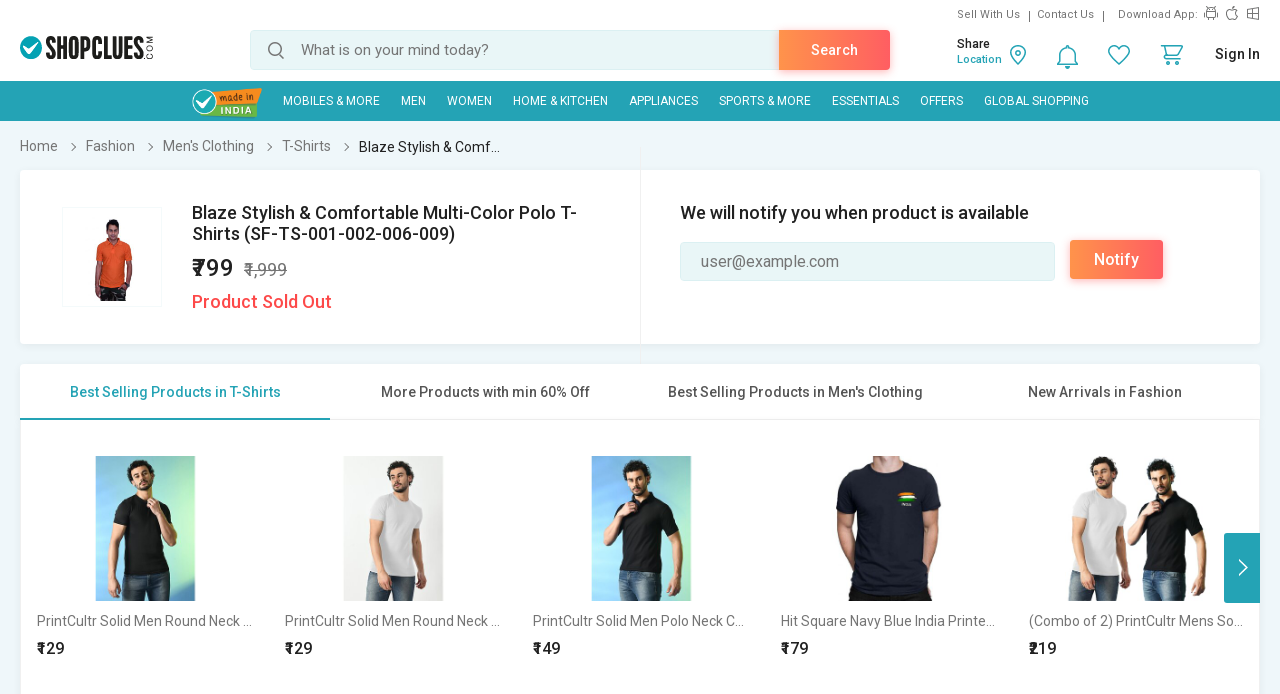

--- FILE ---
content_type: text/html; charset=UTF-8
request_url: https://www.shopclues.com/ajaxCall/Adzone_Products?category_id=218
body_size: -24
content:
{"response_time":0.006966114044189453,"message":"","status":200,"response":{"error":["Invalid input"]}}

--- FILE ---
content_type: text/html; charset=UTF-8
request_url: https://www.shopclues.com/ajaxCall/pdpBigsale?pid=6985294
body_size: 1050
content:


       
{"status":"1","msg":"success","main_category_id":"218","main_cateory_name":"T-Shirts","main_category_seo_path":"mens-clothing-t-shirts.html","id_path":"87\/139\/218","filters":[{"title":"Best Selling Products in T-Shirts","filter_string":"cat_id=218&sort_by=bestsellers&sort_order=desc&scl=1","new_filter_string":"sort_by=bestsellers&sort_order=desc&scl=1","type":"leaf","catid":"218","seo_name":"mens-clothing-t-shirts"},{"title":"More Products with min 60% Off","filter_string":"cat_id=87&df[]=61.00-80.00&df[]=80.00-100.00&fsrc=discount_percentage&scl=1","new_filter_string":"df[]=61.00-80.00&df[]=80.00-100.00&fsrc=discount_percentage&scl=1","type":"meta","catid":"87","seo_name":"fashion"},{"title":"Best Selling Products in Men's Clothing","filter_string":"cat_id=139&sort_by=bestsellers&sort_order=desc&scl=1","new_filter_string":"sort_by=bestsellers&sort_order=desc&scl=1","type":"sub","catid":"139","seo_name":"mens-clothing"},{"title":"New Arrivals in Fashion","filter_string":"cat_id=87&sort_by=newarrivals&sort_order=desc&scl=1","new_filter_string":"sort_by=newarrivals&sort_order=desc&scl=1","type":"meta","catid":"87","seo_name":"fashion"}]}

--- FILE ---
content_type: text/html; charset=UTF-8
request_url: https://www.shopclues.com/ajaxCall/total_cb?user_id=0&user_segment=default&price=799&list_price=1999&product_id=6985294
body_size: 1222
content:
{"response_time":0.01605486869812,"message":"","status":200,"response":{"cb_balance_details":{"non_expiry_cb":0,"partial_cb":"1000","expiry_cb":0,"user_total_cb":"1000","cb_plus_total":"1000","non_cb_plus_total":0,"user_applicable_configurations":{"object_key":"US","object_value":"default","percent":"2","flat":"0","max_cap":"200","user_segment":"default","hash_key":"default","possible_user_applicable_configurations":{"default":{"object_key":"US","object_value":"default","percent":"2","flat":"0","max_cap":"200","user_segment":"default","hash_key":"default","user_cb_applicable_data":{"user_total_cb_applicable":15,"non_expiry_cb_applicable":0,"partial_cb_applicable":15,"expiry_cb_applicable":0,"cb_plus_total_applicable":15,"non_cb_plus_total_applicable":0,"cb_plus_requested_applicable":15,"segment_msg":"Get upto 2% instant discount (Expires in 10 Days).","default_msg":"Discounted Price \u20b9784"}}},"cb_plus_total_applicable":15,"cb_plus_requested_applicable":15},"user_cb_applicable_data":{"user_total_cb_applicable":15,"non_expiry_cb_applicable":0,"partial_cb_applicable":15,"expiry_cb_applicable":0,"cb_plus_total_applicable":15,"non_cb_plus_total_applicable":0,"cb_plus_requested_applicable":15,"segment_msg":"Get upto 2% instant discount (Expires in 10 Days).","default_msg":"Discounted Price \u20b9784","cb_percent":1}}}}

--- FILE ---
content_type: text/html; charset=UTF-8
request_url: https://www.shopclues.com/ajaxCall/moreProducts?catId=218&filters=cat_id%3D218%26sort_by%3Dbestsellers%26sort_order%3Ddesc%26scl%3D1&start=0&limit=11&fl_cal=1&page_type=PDP&page=2
body_size: 50572
content:
{"status":"success","breadcrumb":"Fashion\/\/\/Men's Clothing\/\/\/T-Shirts","metadata":{"id_path":"87\/139\/218","plp_product_title_h1":"Men's T-shirts","meta_keywords":"t-shirts for men online, buy mens polo t-shirts online in india, shopclues.com, online shopping, Full sleeve, Collar, Polo, round neck, printed, V-neck combo, Branded, hooded long sleeve, graphic","meta_description":"T-Shirts For Men : Buy Men's T-shirts online at best price in India. Pick the best collection of round neck tshirts, v-neck tshirts, Polo, Printed tshitrts at shopclues. Enjoy COD & Free shipping.","page_title":"Buy Men's T-shirts (\u091f\u0940 \u0936\u0930\u094d\u091f) at Best Price in India | Shopclues","category":"T-Shirts","is_deal_category":"N","n_max":"50"},"Type":"c","object_id":"218","cat_type":"p","is_c1x_enabled":1,"meta_seo_name":"fashion","response":{"items_per_page":24,"products_count":10067,"next_cursor_mark":"QW9OaGZnSXBNVFV6TlRVMk5qa3k=","products":[{"product_id":153657545,"is_cod":"N","category_id":218,"seo_name":"printcultr-solid-men-round-neck-polyester-black-t-shirtondc-136-153657545","list_price":1299,"price_see_inside":false,"deal_inside_badge":false,"special_offer_badge":false,"freebee_inside":false,"free_shipping":"Y","company_id":1157041,"product":"PrintCultr Solid Men Round Neck Polyester Black T-Shirt","price":299,"third_price":129,"image_url":"images1\/thumbnails\/118113\/320\/320\/153657545-118113980-1751563333.jpg","product_in_wishlist":0,"image_url160_1":"https:\/\/cdn2.shopclues.com\/images\/no_image.gif","image_url160":"https:\/\/cdn2.shopclues.com\/images1\/thumbnails\/118113\/160\/160\/153657545-118113980-1751563333.jpg","image_url820":"https:\/\/cdn2.shopclues.com\/images1\/thumbnails\/118113\/820\/1\/153657545-118113980-1751563333.jpg","image_url640":"https:\/\/cdn2.shopclues.com\/images1\/thumbnails\/118113\/640\/1\/153657545-118113980-1751563333.jpg","image_url320":"https:\/\/cdn2.shopclues.com\/images1\/thumbnails\/118113\/320\/320\/153657545-118113980-1751563333.jpg","image_url200":"https:\/\/cdn2.shopclues.com\/images1\/thumbnails\/118113\/320\/320\/153657545-118113980-1751563333.jpg","image_url280":"https:\/\/cdn2.shopclues.com\/images1\/thumbnails\/118113\/280\/1\/153657545-118113980-1751563333.jpg","image_url320new":"https:\/\/cdn2.shopclues.com\/images1\/thumbnails\/118113\/320\/320\/153657545-118113980-1751563333.jpg","average_rating":3,"is_new":false,"mobile_boost_index":9999999999,"is_wholesale_product":false,"wholesale_type":false,"min_qty":0,"retail_price":0,"master_seo_name":"printcultr-solid-men-round-neck-polyester-black-t-shirtondc-136-153657545","minimum_child_price":129,"master_product_id":0,"product_badge":0,"product_amount_available":1,"variant":1,"product_on_bulk_discount":0,"min_price_label":"","badges_info":[],"discount_percentage":90,"is_similar_product":0,"tracking":"O","super_price_pdp_feature":1,"coupon_details":[],"cluesbucks_plus":2,"cluesbucks":0,"super_price":127,"super_percentage":90,"show_express_badge":0},{"product_id":153657546,"is_cod":"N","category_id":218,"seo_name":"printcultr-solid-men-round-neck-polyester-white-t-shirtondc-137-153657546","list_price":1299,"price_see_inside":false,"deal_inside_badge":false,"special_offer_badge":false,"freebee_inside":false,"free_shipping":"Y","company_id":1157041,"product":"PrintCultr Solid Men Round Neck Polyester White T-Shirt","price":299,"third_price":129,"image_url":"images1\/thumbnails\/118113\/320\/320\/153657546-118113986-1750683582.jpg","product_in_wishlist":0,"image_url160_1":"https:\/\/cdn2.shopclues.com\/images\/no_image.gif","image_url160":"https:\/\/cdn2.shopclues.com\/images1\/thumbnails\/118113\/160\/160\/153657546-118113986-1750683582.jpg","image_url820":"https:\/\/cdn2.shopclues.com\/images1\/thumbnails\/118113\/820\/1\/153657546-118113986-1750683582.jpg","image_url640":"https:\/\/cdn2.shopclues.com\/images1\/thumbnails\/118113\/640\/1\/153657546-118113986-1750683582.jpg","image_url320":"https:\/\/cdn2.shopclues.com\/images1\/thumbnails\/118113\/320\/320\/153657546-118113986-1750683582.jpg","image_url200":"https:\/\/cdn2.shopclues.com\/images1\/thumbnails\/118113\/320\/320\/153657546-118113986-1750683582.jpg","image_url280":"https:\/\/cdn2.shopclues.com\/images1\/thumbnails\/118113\/280\/1\/153657546-118113986-1750683582.jpg","image_url320new":"https:\/\/cdn2.shopclues.com\/images1\/thumbnails\/118113\/320\/320\/153657546-118113986-1750683582.jpg","average_rating":1,"is_new":false,"mobile_boost_index":9999999999,"is_wholesale_product":false,"wholesale_type":false,"min_qty":0,"retail_price":0,"master_seo_name":"printcultr-solid-men-round-neck-polyester-white-t-shirtondc-137-153657546","minimum_child_price":129,"master_product_id":0,"product_badge":0,"product_amount_available":1,"variant":1,"product_on_bulk_discount":0,"min_price_label":"","badges_info":[],"discount_percentage":90,"is_similar_product":0,"tracking":"O","super_price_pdp_feature":1,"coupon_details":[],"cluesbucks_plus":2,"cluesbucks":0,"super_price":127,"super_percentage":90,"show_express_badge":0},{"product_id":153657548,"is_cod":"N","category_id":218,"seo_name":"printcultr-solid-men-polo-neck-cotton-blend-black-t-shirtondc-139-153657548","list_price":1449,"price_see_inside":false,"deal_inside_badge":false,"special_offer_badge":false,"freebee_inside":false,"free_shipping":"Y","company_id":1157041,"product":"PrintCultr Solid Men Polo Neck Cotton Blend Black T-Shirt","price":399,"third_price":149,"image_url":"images1\/thumbnails\/118113\/320\/320\/153657548-118113995-1751563336.jpg","product_in_wishlist":0,"image_url160_1":"https:\/\/cdn2.shopclues.com\/images\/no_image.gif","image_url160":"https:\/\/cdn2.shopclues.com\/images1\/thumbnails\/118113\/160\/160\/153657548-118113995-1751563336.jpg","image_url820":"https:\/\/cdn2.shopclues.com\/images1\/thumbnails\/118113\/820\/1\/153657548-118113995-1751563336.jpg","image_url640":"https:\/\/cdn2.shopclues.com\/images1\/thumbnails\/118113\/640\/1\/153657548-118113995-1751563336.jpg","image_url320":"https:\/\/cdn2.shopclues.com\/images1\/thumbnails\/118113\/320\/320\/153657548-118113995-1751563336.jpg","image_url200":"https:\/\/cdn2.shopclues.com\/images1\/thumbnails\/118113\/320\/320\/153657548-118113995-1751563336.jpg","image_url280":"https:\/\/cdn2.shopclues.com\/images1\/thumbnails\/118113\/280\/1\/153657548-118113995-1751563336.jpg","image_url320new":"https:\/\/cdn2.shopclues.com\/images1\/thumbnails\/118113\/320\/320\/153657548-118113995-1751563336.jpg","average_rating":2,"is_new":false,"mobile_boost_index":9999999999,"is_wholesale_product":false,"wholesale_type":false,"min_qty":0,"retail_price":0,"master_seo_name":"printcultr-solid-men-polo-neck-cotton-blend-black-t-shirtondc-139-153657548","minimum_child_price":149,"master_product_id":0,"product_badge":0,"product_amount_available":1,"variant":1,"product_on_bulk_discount":0,"min_price_label":"","badges_info":[],"discount_percentage":90,"is_similar_product":0,"tracking":"O","super_price_pdp_feature":1,"coupon_details":[],"cluesbucks_plus":2,"cluesbucks":0,"super_price":147,"super_percentage":89,"show_express_badge":0},{"product_id":153466475,"is_cod":"N","category_id":218,"seo_name":"code-yellow-navy-blue-pure-cotton-round-neck-printed-for-men-153466475","list_price":799,"price_see_inside":false,"deal_inside_badge":false,"special_offer_badge":false,"freebee_inside":false,"free_shipping":"Y","company_id":1149583,"product":"Hit Square Navy Blue India Printed Pure Cotton Round Neck Printed T-Shirt For Men","price":699,"third_price":179,"image_url":"images1\/thumbnails\/117450\/320\/320\/153466475-117450830-1702557190.jpg","product_in_wishlist":0,"image_url160_1":"https:\/\/cdn2.shopclues.com\/images\/no_image.gif","image_url160":"https:\/\/cdn2.shopclues.com\/images1\/thumbnails\/117450\/160\/160\/153466475-117450830-1702557190.jpg","image_url820":"https:\/\/cdn2.shopclues.com\/images1\/thumbnails\/117450\/820\/1\/153466475-117450830-1702557190.jpg","image_url640":"https:\/\/cdn2.shopclues.com\/images1\/thumbnails\/117450\/640\/1\/153466475-117450830-1702557190.jpg","image_url320":"https:\/\/cdn2.shopclues.com\/images1\/thumbnails\/117450\/320\/320\/153466475-117450830-1702557190.jpg","image_url200":"https:\/\/cdn2.shopclues.com\/images1\/thumbnails\/117450\/320\/320\/153466475-117450830-1702557190.jpg","image_url280":"https:\/\/cdn2.shopclues.com\/images1\/thumbnails\/117450\/280\/1\/153466475-117450830-1702557190.jpg","image_url320new":"https:\/\/cdn2.shopclues.com\/images1\/thumbnails\/117450\/320\/320\/153466475-117450830-1702557190.jpg","average_rating":3.8,"is_new":false,"mobile_boost_index":9999999999,"is_wholesale_product":false,"wholesale_type":false,"min_qty":0,"retail_price":0,"master_seo_name":"code-yellow-navy-blue-pure-cotton-round-neck-printed-for-men-153466475","minimum_child_price":179,"master_product_id":0,"product_badge":0,"product_amount_available":1,"variant":1,"product_on_bulk_discount":0,"min_price_label":"","badges_info":[],"discount_percentage":78,"is_similar_product":1,"tracking":"O","super_price_pdp_feature":1,"coupon_details":[],"cluesbucks_plus":3,"cluesbucks":0,"super_price":176,"super_percentage":77,"show_express_badge":0},{"product_id":153593967,"is_cod":"N","category_id":218,"seo_name":"roundfeet-mens-half-sleeve-cotton-spread-collar-shirt-royal-blue-153593967","list_price":999,"price_see_inside":false,"deal_inside_badge":false,"special_offer_badge":false,"freebee_inside":false,"free_shipping":"Y","company_id":82471,"product":"(Combo of 2) PrintCultr Mens Solid White Round Neck T-Shirt With Black Polo Collar T-Shirt For Men","price":499,"third_price":219,"image_url":"images1\/thumbnails\/117903\/320\/320\/153593967-117903674-1755094248.jpg","product_in_wishlist":0,"image_url160_1":"https:\/\/cdn2.shopclues.com\/images\/no_image.gif","image_url160":"https:\/\/cdn2.shopclues.com\/images1\/thumbnails\/117903\/160\/160\/153593967-117903674-1755094248.jpg","image_url820":"https:\/\/cdn2.shopclues.com\/images1\/thumbnails\/117903\/820\/1\/153593967-117903674-1755094248.jpg","image_url640":"https:\/\/cdn2.shopclues.com\/images1\/thumbnails\/117903\/640\/1\/153593967-117903674-1755094248.jpg","image_url320":"https:\/\/cdn2.shopclues.com\/images1\/thumbnails\/117903\/320\/320\/153593967-117903674-1755094248.jpg","image_url200":"https:\/\/cdn2.shopclues.com\/images1\/thumbnails\/117903\/320\/320\/153593967-117903674-1755094248.jpg","image_url280":"https:\/\/cdn2.shopclues.com\/images1\/thumbnails\/117903\/280\/1\/153593967-117903674-1755094248.jpg","image_url320new":"https:\/\/cdn2.shopclues.com\/images1\/thumbnails\/117903\/320\/320\/153593967-117903674-1755094248.jpg","average_rating":3.4,"is_new":false,"mobile_boost_index":9999999999,"is_wholesale_product":false,"wholesale_type":false,"min_qty":0,"retail_price":0,"master_seo_name":"roundfeet-mens-half-sleeve-cotton-spread-collar-shirt-royal-blue-153593967","minimum_child_price":219,"master_product_id":0,"product_badge":0,"product_amount_available":1,"variant":1,"product_on_bulk_discount":0,"min_price_label":"","badges_info":[],"discount_percentage":78,"is_similar_product":1,"tracking":"O","super_price_pdp_feature":1,"coupon_details":[],"cluesbucks_plus":4,"cluesbucks":0,"super_price":215,"super_percentage":78,"show_express_badge":0},{"product_id":153658124,"is_cod":"N","category_id":218,"seo_name":"printcultr-solid-men-round-neck-polyester-black-t-shirtmst-cln-128-153658124","list_price":1299,"price_see_inside":false,"deal_inside_badge":false,"special_offer_badge":false,"freebee_inside":false,"free_shipping":"Y","company_id":82471,"product":"PrintCultr Solid Mens Round Neck Polyester Black T-Shirt","price":299,"third_price":149,"image_url":"images1\/thumbnails\/118116\/320\/320\/153658124-118116282-1751460947.jpg","product_in_wishlist":0,"image_url160_1":"https:\/\/cdn2.shopclues.com\/images\/no_image.gif","image_url160":"https:\/\/cdn2.shopclues.com\/images1\/thumbnails\/118116\/160\/160\/153658124-118116282-1751460947.jpg","image_url820":"https:\/\/cdn2.shopclues.com\/images1\/thumbnails\/118116\/820\/1\/153658124-118116282-1751460947.jpg","image_url640":"https:\/\/cdn2.shopclues.com\/images1\/thumbnails\/118116\/640\/1\/153658124-118116282-1751460947.jpg","image_url320":"https:\/\/cdn2.shopclues.com\/images1\/thumbnails\/118116\/320\/320\/153658124-118116282-1751460947.jpg","image_url200":"https:\/\/cdn2.shopclues.com\/images1\/thumbnails\/118116\/320\/320\/153658124-118116282-1751460947.jpg","image_url280":"https:\/\/cdn2.shopclues.com\/images1\/thumbnails\/118116\/280\/1\/153658124-118116282-1751460947.jpg","image_url320new":"https:\/\/cdn2.shopclues.com\/images1\/thumbnails\/118116\/320\/320\/153658124-118116282-1751460947.jpg","average_rating":3.7,"is_new":false,"mobile_boost_index":9999999999,"is_wholesale_product":false,"wholesale_type":false,"min_qty":0,"retail_price":0,"master_seo_name":"printcultr-solid-men-round-neck-polyester-black-t-shirtmst-cln-128-153658124","minimum_child_price":149,"master_product_id":0,"product_badge":0,"product_amount_available":1,"variant":1,"product_on_bulk_discount":0,"min_price_label":"","badges_info":[],"discount_percentage":89,"is_similar_product":0,"tracking":"O","super_price_pdp_feature":1,"coupon_details":[],"cluesbucks_plus":2,"cluesbucks":0,"super_price":147,"super_percentage":88,"show_express_badge":0},{"product_id":153646200,"is_cod":"N","category_id":218,"seo_name":"printcultr-solid-men-polo-neck-polyester-yellow-t-shirtcln-1925-153646200","list_price":1449,"price_see_inside":false,"deal_inside_badge":false,"special_offer_badge":false,"freebee_inside":false,"free_shipping":"Y","company_id":82471,"product":"PrintCultr Solid Men Polo Neck Polyester Yellow T-Shirt","price":399,"third_price":219,"image_url":"images1\/thumbnails\/118073\/320\/320\/153646200-118073615-1742981526.jpg","product_in_wishlist":0,"image_url160_1":"https:\/\/cdn2.shopclues.com\/images\/no_image.gif","image_url160":"https:\/\/cdn2.shopclues.com\/images1\/thumbnails\/118073\/160\/160\/153646200-118073615-1742981526.jpg","image_url820":"https:\/\/cdn2.shopclues.com\/images1\/thumbnails\/118073\/820\/1\/153646200-118073615-1742981526.jpg","image_url640":"https:\/\/cdn2.shopclues.com\/images1\/thumbnails\/118073\/640\/1\/153646200-118073615-1742981526.jpg","image_url320":"https:\/\/cdn2.shopclues.com\/images1\/thumbnails\/118073\/320\/320\/153646200-118073615-1742981526.jpg","image_url200":"https:\/\/cdn2.shopclues.com\/images1\/thumbnails\/118073\/320\/320\/153646200-118073615-1742981526.jpg","image_url280":"https:\/\/cdn2.shopclues.com\/images1\/thumbnails\/118073\/280\/1\/153646200-118073615-1742981526.jpg","image_url320new":"https:\/\/cdn2.shopclues.com\/images1\/thumbnails\/118073\/320\/320\/153646200-118073615-1742981526.jpg","average_rating":2.4,"is_new":false,"mobile_boost_index":9999999999,"is_wholesale_product":false,"wholesale_type":false,"min_qty":0,"retail_price":0,"master_seo_name":"printcultr-solid-men-polo-neck-polyester-yellow-t-shirtcln-1925-153646200","minimum_child_price":219,"master_product_id":0,"product_badge":0,"product_amount_available":1,"variant":1,"product_on_bulk_discount":0,"min_price_label":"","badges_info":[],"discount_percentage":85,"is_similar_product":1,"tracking":"O","super_price_pdp_feature":1,"coupon_details":[],"cluesbucks_plus":4,"cluesbucks":0,"super_price":215,"super_percentage":85,"show_express_badge":0},{"product_id":153546676,"is_cod":"N","category_id":218,"seo_name":"hit-square-polyster-gym-sports-hood-cotton-blend-tshirt-for-men-beast-mode-153546676","list_price":399,"price_see_inside":false,"deal_inside_badge":false,"special_offer_badge":false,"freebee_inside":false,"free_shipping":"Y","company_id":1149583,"product":"HIT SQUARE Mens Sleeveless Hoodie T-Shirt - Cotton-Blend Polyester, Beast Mode On Print","price":235,"third_price":139,"image_url":"images1\/thumbnails\/117728\/320\/320\/153546676-117728340-1751563337.jpg","product_in_wishlist":0,"image_url160_1":"https:\/\/cdn2.shopclues.com\/images\/no_image.gif","image_url160":"https:\/\/cdn2.shopclues.com\/images1\/thumbnails\/117728\/160\/160\/153546676-117728340-1751563337.jpg","image_url820":"https:\/\/cdn2.shopclues.com\/images1\/thumbnails\/117728\/820\/1\/153546676-117728340-1751563337.jpg","image_url640":"https:\/\/cdn2.shopclues.com\/images1\/thumbnails\/117728\/640\/1\/153546676-117728340-1751563337.jpg","image_url320":"https:\/\/cdn2.shopclues.com\/images1\/thumbnails\/117728\/320\/320\/153546676-117728340-1751563337.jpg","image_url200":"https:\/\/cdn2.shopclues.com\/images1\/thumbnails\/117728\/320\/320\/153546676-117728340-1751563337.jpg","image_url280":"https:\/\/cdn2.shopclues.com\/images1\/thumbnails\/117728\/280\/1\/153546676-117728340-1751563337.jpg","image_url320new":"https:\/\/cdn2.shopclues.com\/images1\/thumbnails\/117728\/320\/320\/153546676-117728340-1751563337.jpg","average_rating":3.8,"is_new":false,"mobile_boost_index":9999999999,"is_wholesale_product":false,"wholesale_type":false,"min_qty":0,"retail_price":0,"master_seo_name":"hit-square-polyster-gym-sports-hood-cotton-blend-tshirt-for-men-beast-mode-153546676","minimum_child_price":139,"master_product_id":0,"product_badge":0,"product_amount_available":1,"variant":1,"product_on_bulk_discount":0,"min_price_label":"","badges_info":[],"discount_percentage":65,"is_similar_product":0,"tracking":"O","super_price_pdp_feature":1,"coupon_details":[],"cluesbucks_plus":2,"cluesbucks":0,"super_price":137,"super_percentage":65,"show_express_badge":0},{"product_id":153546680,"is_cod":"N","category_id":218,"seo_name":"hit-square-polyster-gym-sports-hood-cotton-blend-tshirt-for-men-gymshark-153546680","list_price":399,"price_see_inside":false,"deal_inside_badge":false,"special_offer_badge":false,"freebee_inside":false,"free_shipping":"Y","company_id":1149583,"product":"HIT SQUARE Polyster Gym\/Sports Hood Cotton Blend Tshirt For Men (Gymshark)","price":235,"third_price":139,"image_url":"images1\/thumbnails\/117728\/320\/320\/153546680-117728348-1719320995.jpg","product_in_wishlist":0,"image_url160_1":"https:\/\/cdn2.shopclues.com\/images\/no_image.gif","image_url160":"https:\/\/cdn2.shopclues.com\/images1\/thumbnails\/117728\/160\/160\/153546680-117728348-1719320995.jpg","image_url820":"https:\/\/cdn2.shopclues.com\/images1\/thumbnails\/117728\/820\/1\/153546680-117728348-1719320995.jpg","image_url640":"https:\/\/cdn2.shopclues.com\/images1\/thumbnails\/117728\/640\/1\/153546680-117728348-1719320995.jpg","image_url320":"https:\/\/cdn2.shopclues.com\/images1\/thumbnails\/117728\/320\/320\/153546680-117728348-1719320995.jpg","image_url200":"https:\/\/cdn2.shopclues.com\/images1\/thumbnails\/117728\/320\/320\/153546680-117728348-1719320995.jpg","image_url280":"https:\/\/cdn2.shopclues.com\/images1\/thumbnails\/117728\/280\/1\/153546680-117728348-1719320995.jpg","image_url320new":"https:\/\/cdn2.shopclues.com\/images1\/thumbnails\/117728\/320\/320\/153546680-117728348-1719320995.jpg","average_rating":3.7,"is_new":false,"mobile_boost_index":9999999999,"is_wholesale_product":false,"wholesale_type":false,"min_qty":0,"retail_price":0,"master_seo_name":"hit-square-polyster-gym-sports-hood-cotton-blend-tshirt-for-men-gymshark-153546680","minimum_child_price":139,"master_product_id":0,"product_badge":0,"product_amount_available":1,"variant":1,"product_on_bulk_discount":0,"min_price_label":"","badges_info":[],"discount_percentage":65,"is_similar_product":0,"tracking":"O","super_price_pdp_feature":1,"coupon_details":[],"cluesbucks_plus":2,"cluesbucks":0,"super_price":137,"super_percentage":65,"show_express_badge":0},{"product_id":153644537,"is_cod":"N","category_id":218,"seo_name":"fashlook-men-multicolor-striped-cotton-blend-polo-t-shirt-153644537","list_price":999,"price_see_inside":false,"deal_inside_badge":false,"special_offer_badge":false,"freebee_inside":false,"free_shipping":"Y","company_id":411155,"product":"Fashlook Men Multicolor Striped Cotton Blend Polo T-Shirt","price":299,"third_price":219,"image_url":"images1\/thumbnails\/118068\/320\/320\/153644537-118068232-1742800307.jpg","product_in_wishlist":0,"image_url160_1":"https:\/\/cdn2.shopclues.com\/images\/no_image.gif","image_url160":"https:\/\/cdn2.shopclues.com\/images1\/thumbnails\/118068\/160\/160\/153644537-118068232-1742800307.jpg","image_url820":"https:\/\/cdn2.shopclues.com\/images1\/thumbnails\/118068\/820\/1\/153644537-118068232-1742800307.jpg","image_url640":"https:\/\/cdn2.shopclues.com\/images1\/thumbnails\/118068\/640\/1\/153644537-118068232-1742800307.jpg","image_url320":"https:\/\/cdn2.shopclues.com\/images1\/thumbnails\/118068\/320\/320\/153644537-118068232-1742800307.jpg","image_url200":"https:\/\/cdn2.shopclues.com\/images1\/thumbnails\/118068\/320\/320\/153644537-118068232-1742800307.jpg","image_url280":"https:\/\/cdn2.shopclues.com\/images1\/thumbnails\/118068\/280\/1\/153644537-118068232-1742800307.jpg","image_url320new":"https:\/\/cdn2.shopclues.com\/images1\/thumbnails\/118068\/320\/320\/153644537-118068232-1742800307.jpg","average_rating":3.9,"is_new":false,"mobile_boost_index":9999999999,"is_wholesale_product":false,"wholesale_type":false,"min_qty":0,"retail_price":0,"master_seo_name":"fashlook-men-multicolor-striped-cotton-blend-polo-t-shirt-153644537","minimum_child_price":219,"master_product_id":0,"product_badge":0,"product_amount_available":1,"variant":1,"product_on_bulk_discount":0,"min_price_label":"","badges_info":[],"discount_percentage":78,"is_similar_product":0,"tracking":"O","super_price_pdp_feature":1,"coupon_details":[],"cluesbucks_plus":4,"cluesbucks":0,"super_price":215,"super_percentage":78,"show_express_badge":0},{"product_id":153635953,"is_cod":"N","category_id":218,"seo_name":"print-culture-solid-men-white-t-shirt-153635953","list_price":1449,"price_see_inside":false,"deal_inside_badge":false,"special_offer_badge":false,"freebee_inside":false,"free_shipping":"Y","company_id":82471,"product":"PrintCulture Solid Men White T-Shirt","price":325,"third_price":189,"image_url":"images1\/thumbnails\/118033\/320\/320\/153635953-118033397-1737275989.jpg","product_in_wishlist":0,"image_url160_1":"https:\/\/cdn2.shopclues.com\/images\/no_image.gif","image_url160":"https:\/\/cdn2.shopclues.com\/images1\/thumbnails\/118033\/160\/160\/153635953-118033397-1737275989.jpg","image_url820":"https:\/\/cdn2.shopclues.com\/images1\/thumbnails\/118033\/820\/1\/153635953-118033397-1737275989.jpg","image_url640":"https:\/\/cdn2.shopclues.com\/images1\/thumbnails\/118033\/640\/1\/153635953-118033397-1737275989.jpg","image_url320":"https:\/\/cdn2.shopclues.com\/images1\/thumbnails\/118033\/320\/320\/153635953-118033397-1737275989.jpg","image_url200":"https:\/\/cdn2.shopclues.com\/images1\/thumbnails\/118033\/320\/320\/153635953-118033397-1737275989.jpg","image_url280":"https:\/\/cdn2.shopclues.com\/images1\/thumbnails\/118033\/280\/1\/153635953-118033397-1737275989.jpg","image_url320new":"https:\/\/cdn2.shopclues.com\/images1\/thumbnails\/118033\/320\/320\/153635953-118033397-1737275989.jpg","average_rating":3.1,"is_new":false,"mobile_boost_index":9999999999,"is_wholesale_product":false,"wholesale_type":false,"min_qty":0,"retail_price":0,"master_seo_name":"print-culture-solid-men-white-t-shirt-153635953","minimum_child_price":189,"master_product_id":0,"product_badge":0,"product_amount_available":1,"variant":1,"product_on_bulk_discount":0,"min_price_label":"","badges_info":[],"discount_percentage":87,"is_similar_product":1,"tracking":"O","super_price_pdp_feature":1,"coupon_details":[],"cluesbucks_plus":3,"cluesbucks":0,"super_price":186,"super_percentage":87,"show_express_badge":0},{"product_id":153658125,"is_cod":"N","category_id":218,"seo_name":"printcultr-men-solid-round-neck-polyester-white-t-shirtmst-cln-129-153658125","list_price":1299,"price_see_inside":false,"deal_inside_badge":false,"special_offer_badge":false,"freebee_inside":false,"free_shipping":"Y","company_id":82471,"product":"PRINTCULTR Men Solid Round Neck Polyester White T-Shirt","price":275,"third_price":129,"image_url":"images1\/thumbnails\/118116\/320\/320\/153658125-118116288-1751460954.jpg","product_in_wishlist":0,"image_url160_1":"https:\/\/cdn2.shopclues.com\/images\/no_image.gif","image_url160":"https:\/\/cdn2.shopclues.com\/images1\/thumbnails\/118116\/160\/160\/153658125-118116288-1751460954.jpg","image_url820":"https:\/\/cdn2.shopclues.com\/images1\/thumbnails\/118116\/820\/1\/153658125-118116288-1751460954.jpg","image_url640":"https:\/\/cdn2.shopclues.com\/images1\/thumbnails\/118116\/640\/1\/153658125-118116288-1751460954.jpg","image_url320":"https:\/\/cdn2.shopclues.com\/images1\/thumbnails\/118116\/320\/320\/153658125-118116288-1751460954.jpg","image_url200":"https:\/\/cdn2.shopclues.com\/images1\/thumbnails\/118116\/320\/320\/153658125-118116288-1751460954.jpg","image_url280":"https:\/\/cdn2.shopclues.com\/images1\/thumbnails\/118116\/280\/1\/153658125-118116288-1751460954.jpg","image_url320new":"https:\/\/cdn2.shopclues.com\/images1\/thumbnails\/118116\/320\/320\/153658125-118116288-1751460954.jpg","average_rating":3.4,"is_new":false,"mobile_boost_index":9999999999,"is_wholesale_product":false,"wholesale_type":false,"min_qty":0,"retail_price":0,"master_seo_name":"printcultr-men-solid-round-neck-polyester-white-t-shirtmst-cln-129-153658125","minimum_child_price":129,"master_product_id":0,"product_badge":0,"product_amount_available":1,"variant":1,"product_on_bulk_discount":0,"min_price_label":"","badges_info":[],"discount_percentage":90,"is_similar_product":0,"tracking":"O","super_price_pdp_feature":1,"coupon_details":[],"cluesbucks_plus":2,"cluesbucks":0,"super_price":127,"super_percentage":90,"show_express_badge":0},{"product_id":153644539,"is_cod":"N","category_id":218,"seo_name":"fashlook-men-multicolor-vertical-striped-cotton-blend-polo-t-shirt-153644539","list_price":999,"price_see_inside":false,"deal_inside_badge":false,"special_offer_badge":false,"freebee_inside":false,"free_shipping":"Y","company_id":411155,"product":"Fashlook Men Multicolor Vertical Striped Cotton Blend Polo T-Shirt","price":299,"third_price":249,"image_url":"images1\/thumbnails\/118068\/320\/320\/153644539-118068239-1742800346.jpg","product_in_wishlist":0,"image_url160_1":"https:\/\/cdn2.shopclues.com\/images\/no_image.gif","image_url160":"https:\/\/cdn2.shopclues.com\/images1\/thumbnails\/118068\/160\/160\/153644539-118068239-1742800346.jpg","image_url820":"https:\/\/cdn2.shopclues.com\/images1\/thumbnails\/118068\/820\/1\/153644539-118068239-1742800346.jpg","image_url640":"https:\/\/cdn2.shopclues.com\/images1\/thumbnails\/118068\/640\/1\/153644539-118068239-1742800346.jpg","image_url320":"https:\/\/cdn2.shopclues.com\/images1\/thumbnails\/118068\/320\/320\/153644539-118068239-1742800346.jpg","image_url200":"https:\/\/cdn2.shopclues.com\/images1\/thumbnails\/118068\/320\/320\/153644539-118068239-1742800346.jpg","image_url280":"https:\/\/cdn2.shopclues.com\/images1\/thumbnails\/118068\/280\/1\/153644539-118068239-1742800346.jpg","image_url320new":"https:\/\/cdn2.shopclues.com\/images1\/thumbnails\/118068\/320\/320\/153644539-118068239-1742800346.jpg","average_rating":4.1,"is_new":false,"mobile_boost_index":9999999999,"is_wholesale_product":false,"wholesale_type":false,"min_qty":0,"retail_price":0,"master_seo_name":"fashlook-men-multicolor-vertical-striped-cotton-blend-polo-t-shirt-153644539","minimum_child_price":249,"master_product_id":0,"product_badge":0,"product_amount_available":1,"variant":1,"product_on_bulk_discount":0,"min_price_label":"","badges_info":[],"discount_percentage":75,"is_similar_product":0,"tracking":"O","super_price_pdp_feature":1,"coupon_details":[],"cluesbucks_plus":4,"cluesbucks":0,"super_price":245,"super_percentage":75,"show_express_badge":0},{"product_id":153546675,"is_cod":"N","category_id":218,"seo_name":"hit-square-polyster-gym-sports-hood-cotton-blend-tshirt-for-men-the-boys-153546675","list_price":399,"price_see_inside":false,"deal_inside_badge":false,"special_offer_badge":false,"freebee_inside":false,"free_shipping":"Y","company_id":1149583,"product":"HIT SQUARE Polyster Gym\/Sports Hood Cotton Blend Tshirt For Men (The Boys)","price":235,"third_price":139,"image_url":"images1\/thumbnails\/117728\/320\/320\/153546675-117728338-1719320949.jpg","product_in_wishlist":0,"image_url160_1":"https:\/\/cdn2.shopclues.com\/images\/no_image.gif","image_url160":"https:\/\/cdn2.shopclues.com\/images1\/thumbnails\/117728\/160\/160\/153546675-117728338-1719320949.jpg","image_url820":"https:\/\/cdn2.shopclues.com\/images1\/thumbnails\/117728\/820\/1\/153546675-117728338-1719320949.jpg","image_url640":"https:\/\/cdn2.shopclues.com\/images1\/thumbnails\/117728\/640\/1\/153546675-117728338-1719320949.jpg","image_url320":"https:\/\/cdn2.shopclues.com\/images1\/thumbnails\/117728\/320\/320\/153546675-117728338-1719320949.jpg","image_url200":"https:\/\/cdn2.shopclues.com\/images1\/thumbnails\/117728\/320\/320\/153546675-117728338-1719320949.jpg","image_url280":"https:\/\/cdn2.shopclues.com\/images1\/thumbnails\/117728\/280\/1\/153546675-117728338-1719320949.jpg","image_url320new":"https:\/\/cdn2.shopclues.com\/images1\/thumbnails\/117728\/320\/320\/153546675-117728338-1719320949.jpg","average_rating":3.3,"is_new":false,"mobile_boost_index":9999999999,"is_wholesale_product":false,"wholesale_type":false,"min_qty":0,"retail_price":0,"master_seo_name":"hit-square-polyster-gym-sports-hood-cotton-blend-tshirt-for-men-the-boys-153546675","minimum_child_price":139,"master_product_id":0,"product_badge":0,"product_amount_available":1,"variant":1,"product_on_bulk_discount":0,"min_price_label":"","badges_info":[],"discount_percentage":65,"is_similar_product":0,"tracking":"O","super_price_pdp_feature":1,"coupon_details":[],"cluesbucks_plus":2,"cluesbucks":0,"super_price":137,"super_percentage":65,"show_express_badge":0},{"product_id":153445368,"is_cod":"N","category_id":218,"seo_name":"hit-square-navy-blue-pure-cotton-round-neck-printed-for-men-153445368","list_price":799,"price_see_inside":false,"deal_inside_badge":false,"special_offer_badge":false,"freebee_inside":false,"free_shipping":"Y","company_id":1149583,"product":"HIT SQUARE Navy Blue Pure Cotton Round Neck Printed For Men","price":299,"third_price":0,"image_url":"images1\/thumbnails\/117368\/320\/320\/153445368-117368897-1695977238.jpg","product_in_wishlist":0,"image_url160_1":"https:\/\/cdn2.shopclues.com\/images\/no_image.gif","image_url160":"https:\/\/cdn2.shopclues.com\/images1\/thumbnails\/117368\/160\/160\/153445368-117368897-1695977238.jpg","image_url820":"https:\/\/cdn2.shopclues.com\/images1\/thumbnails\/117368\/820\/1\/153445368-117368897-1695977238.jpg","image_url640":"https:\/\/cdn2.shopclues.com\/images1\/thumbnails\/117368\/640\/1\/153445368-117368897-1695977238.jpg","image_url320":"https:\/\/cdn2.shopclues.com\/images1\/thumbnails\/117368\/320\/320\/153445368-117368897-1695977238.jpg","image_url200":"https:\/\/cdn2.shopclues.com\/images1\/thumbnails\/117368\/320\/320\/153445368-117368897-1695977238.jpg","image_url280":"https:\/\/cdn2.shopclues.com\/images1\/thumbnails\/117368\/280\/1\/153445368-117368897-1695977238.jpg","image_url320new":"https:\/\/cdn2.shopclues.com\/images1\/thumbnails\/117368\/320\/320\/153445368-117368897-1695977238.jpg","average_rating":4.4,"is_new":false,"mobile_boost_index":9999999999,"is_wholesale_product":false,"wholesale_type":false,"min_qty":0,"retail_price":0,"master_seo_name":"hit-square-navy-blue-pure-cotton-round-neck-printed-for-men-153445368","minimum_child_price":299,"master_product_id":0,"product_badge":0,"product_amount_available":1,"variant":1,"product_on_bulk_discount":0,"min_price_label":"","badges_info":[],"discount_percentage":63,"is_similar_product":0,"tracking":"O","super_price_pdp_feature":1,"coupon_details":[],"cluesbucks_plus":5,"cluesbucks":0,"super_price":294,"super_percentage":63,"show_express_badge":0},{"product_id":153546669,"is_cod":"N","category_id":218,"seo_name":"hit-square-polyster-gym-sports-hood-cotton-blend-tshirt-for-men-stay-strong-153546669","list_price":399,"price_see_inside":false,"deal_inside_badge":false,"special_offer_badge":false,"freebee_inside":false,"free_shipping":"Y","company_id":1149583,"product":"HIT SQUARE Men\u00e2\u0080\u0099s Activewear T-Shirt \u00e2\u0080\u0093 Cotton Blend, Stay Strong, Ideal for Gym & Sports","price":235,"third_price":149,"image_url":"images1\/thumbnails\/117728\/320\/320\/153546669-117728326-1719320896.jpg","product_in_wishlist":0,"image_url160_1":"https:\/\/cdn2.shopclues.com\/images\/no_image.gif","image_url160":"https:\/\/cdn2.shopclues.com\/images1\/thumbnails\/117728\/160\/160\/153546669-117728326-1719320896.jpg","image_url820":"https:\/\/cdn2.shopclues.com\/images1\/thumbnails\/117728\/820\/1\/153546669-117728326-1719320896.jpg","image_url640":"https:\/\/cdn2.shopclues.com\/images1\/thumbnails\/117728\/640\/1\/153546669-117728326-1719320896.jpg","image_url320":"https:\/\/cdn2.shopclues.com\/images1\/thumbnails\/117728\/320\/320\/153546669-117728326-1719320896.jpg","image_url200":"https:\/\/cdn2.shopclues.com\/images1\/thumbnails\/117728\/320\/320\/153546669-117728326-1719320896.jpg","image_url280":"https:\/\/cdn2.shopclues.com\/images1\/thumbnails\/117728\/280\/1\/153546669-117728326-1719320896.jpg","image_url320new":"https:\/\/cdn2.shopclues.com\/images1\/thumbnails\/117728\/320\/320\/153546669-117728326-1719320896.jpg","average_rating":3.2,"is_new":false,"mobile_boost_index":9999999999,"is_wholesale_product":false,"wholesale_type":false,"min_qty":0,"retail_price":0,"master_seo_name":"hit-square-polyster-gym-sports-hood-cotton-blend-tshirt-for-men-stay-strong-153546669","minimum_child_price":149,"master_product_id":0,"product_badge":0,"product_amount_available":1,"variant":1,"product_on_bulk_discount":0,"min_price_label":"","badges_info":[],"discount_percentage":63,"is_similar_product":0,"tracking":"O","super_price_pdp_feature":1,"coupon_details":[],"cluesbucks_plus":2,"cluesbucks":0,"super_price":147,"super_percentage":63,"show_express_badge":0},{"product_id":153653307,"is_cod":"N","category_id":218,"seo_name":"fashlook-men-multicolor-vertical-striped-cotton-blend-polo-t-shirtmstcln-471-153653307","list_price":999,"price_see_inside":false,"deal_inside_badge":false,"special_offer_badge":false,"freebee_inside":false,"free_shipping":"Y","company_id":411155,"product":"Fashlook Men Multicolor Vertical Striped Cotton Blend Polo T-Shirt","price":299,"third_price":269,"image_url":"images1\/thumbnails\/118098\/320\/320\/153653307-118098562-1747838141.jpg","product_in_wishlist":0,"image_url160_1":"https:\/\/cdn2.shopclues.com\/images\/no_image.gif","image_url160":"https:\/\/cdn2.shopclues.com\/images1\/thumbnails\/118098\/160\/160\/153653307-118098562-1747838141.jpg","image_url820":"https:\/\/cdn2.shopclues.com\/images1\/thumbnails\/118098\/820\/1\/153653307-118098562-1747838141.jpg","image_url640":"https:\/\/cdn2.shopclues.com\/images1\/thumbnails\/118098\/640\/1\/153653307-118098562-1747838141.jpg","image_url320":"https:\/\/cdn2.shopclues.com\/images1\/thumbnails\/118098\/320\/320\/153653307-118098562-1747838141.jpg","image_url200":"https:\/\/cdn2.shopclues.com\/images1\/thumbnails\/118098\/320\/320\/153653307-118098562-1747838141.jpg","image_url280":"https:\/\/cdn2.shopclues.com\/images1\/thumbnails\/118098\/280\/1\/153653307-118098562-1747838141.jpg","image_url320new":"https:\/\/cdn2.shopclues.com\/images1\/thumbnails\/118098\/320\/320\/153653307-118098562-1747838141.jpg","average_rating":4.6,"is_new":false,"mobile_boost_index":9999999999,"is_wholesale_product":false,"wholesale_type":false,"min_qty":0,"retail_price":0,"master_seo_name":"fashlook-men-multicolor-vertical-striped-cotton-blend-polo-t-shirtmstcln-471-153653307","minimum_child_price":269,"master_product_id":0,"product_badge":0,"product_amount_available":1,"variant":1,"product_on_bulk_discount":0,"min_price_label":"","badges_info":[],"discount_percentage":73,"is_similar_product":0,"tracking":"O","super_price_pdp_feature":1,"coupon_details":[],"cluesbucks_plus":5,"cluesbucks":0,"super_price":264,"super_percentage":73,"show_express_badge":0},{"product_id":153445258,"is_cod":"N","category_id":218,"seo_name":"hit-square-olive-pure-cotton-round-neck-printed-for-men-153445258","list_price":799,"price_see_inside":false,"deal_inside_badge":false,"special_offer_badge":false,"freebee_inside":false,"free_shipping":"Y","company_id":1149583,"product":"HIT SQUARE Olive Pure Cotton Round Neck Printed For Men","price":299,"third_price":179,"image_url":"images1\/thumbnails\/117368\/320\/320\/153445258-117368675-1695977053.jpg","product_in_wishlist":0,"image_url160_1":"https:\/\/cdn2.shopclues.com\/images\/no_image.gif","image_url160":"https:\/\/cdn2.shopclues.com\/images1\/thumbnails\/117368\/160\/160\/153445258-117368675-1695977053.jpg","image_url820":"https:\/\/cdn2.shopclues.com\/images1\/thumbnails\/117368\/820\/1\/153445258-117368675-1695977053.jpg","image_url640":"https:\/\/cdn2.shopclues.com\/images1\/thumbnails\/117368\/640\/1\/153445258-117368675-1695977053.jpg","image_url320":"https:\/\/cdn2.shopclues.com\/images1\/thumbnails\/117368\/320\/320\/153445258-117368675-1695977053.jpg","image_url200":"https:\/\/cdn2.shopclues.com\/images1\/thumbnails\/117368\/320\/320\/153445258-117368675-1695977053.jpg","image_url280":"https:\/\/cdn2.shopclues.com\/images1\/thumbnails\/117368\/280\/1\/153445258-117368675-1695977053.jpg","image_url320new":"https:\/\/cdn2.shopclues.com\/images1\/thumbnails\/117368\/320\/320\/153445258-117368675-1695977053.jpg","average_rating":3.5,"is_new":false,"mobile_boost_index":9999999999,"is_wholesale_product":false,"wholesale_type":false,"min_qty":0,"retail_price":0,"master_seo_name":"hit-square-olive-pure-cotton-round-neck-printed-for-men-153445258","minimum_child_price":179,"master_product_id":0,"product_badge":0,"product_amount_available":1,"variant":1,"product_on_bulk_discount":0,"min_price_label":"","badges_info":[],"discount_percentage":78,"is_similar_product":0,"tracking":"O","super_price_pdp_feature":1,"coupon_details":[],"cluesbucks_plus":3,"cluesbucks":0,"super_price":176,"super_percentage":77,"show_express_badge":0},{"product_id":153646403,"is_cod":"N","category_id":218,"seo_name":"printcultr-solid-men-round-neck-polyester-dark-blue-t-shirtcln-1940-153646403","list_price":1299,"price_see_inside":false,"deal_inside_badge":false,"special_offer_badge":false,"freebee_inside":false,"free_shipping":"Y","company_id":82471,"product":"PrintCultr Solid Men Round Neck Polyester Dark Blue T-Shirt","price":299,"third_price":179,"image_url":"images1\/thumbnails\/118074\/320\/320\/153646403-118074508-1742981875.jpg","product_in_wishlist":0,"image_url160_1":"https:\/\/cdn2.shopclues.com\/images\/no_image.gif","image_url160":"https:\/\/cdn2.shopclues.com\/images1\/thumbnails\/118074\/160\/160\/153646403-118074508-1742981875.jpg","image_url820":"https:\/\/cdn2.shopclues.com\/images1\/thumbnails\/118074\/820\/1\/153646403-118074508-1742981875.jpg","image_url640":"https:\/\/cdn2.shopclues.com\/images1\/thumbnails\/118074\/640\/1\/153646403-118074508-1742981875.jpg","image_url320":"https:\/\/cdn2.shopclues.com\/images1\/thumbnails\/118074\/320\/320\/153646403-118074508-1742981875.jpg","image_url200":"https:\/\/cdn2.shopclues.com\/images1\/thumbnails\/118074\/320\/320\/153646403-118074508-1742981875.jpg","image_url280":"https:\/\/cdn2.shopclues.com\/images1\/thumbnails\/118074\/280\/1\/153646403-118074508-1742981875.jpg","image_url320new":"https:\/\/cdn2.shopclues.com\/images1\/thumbnails\/118074\/320\/320\/153646403-118074508-1742981875.jpg","average_rating":1,"is_new":false,"mobile_boost_index":9999999999,"is_wholesale_product":false,"wholesale_type":false,"min_qty":0,"retail_price":0,"master_seo_name":"printcultr-solid-men-round-neck-polyester-dark-blue-t-shirtcln-1940-153646403","minimum_child_price":179,"master_product_id":0,"product_badge":0,"product_amount_available":1,"variant":1,"product_on_bulk_discount":0,"min_price_label":"","badges_info":[],"discount_percentage":86,"is_similar_product":0,"tracking":"O","super_price_pdp_feature":1,"coupon_details":[],"cluesbucks_plus":3,"cluesbucks":0,"super_price":176,"super_percentage":86,"show_express_badge":0},{"product_id":153445223,"is_cod":"N","category_id":218,"seo_name":"hit-square-olive-pure-cotton-round-neck-printed-for-men-153445223","list_price":799,"price_see_inside":false,"deal_inside_badge":false,"special_offer_badge":false,"freebee_inside":false,"free_shipping":"Y","company_id":1149583,"product":"HIT SQUARE Olive Pure Cotton Round Neck Printed For Men","price":299,"third_price":179,"image_url":"images1\/thumbnails\/117368\/320\/320\/153445223-117368600-1695976993.jpg","product_in_wishlist":0,"image_url160_1":"https:\/\/cdn2.shopclues.com\/images\/no_image.gif","image_url160":"https:\/\/cdn2.shopclues.com\/images1\/thumbnails\/117368\/160\/160\/153445223-117368600-1695976993.jpg","image_url820":"https:\/\/cdn2.shopclues.com\/images1\/thumbnails\/117368\/820\/1\/153445223-117368600-1695976993.jpg","image_url640":"https:\/\/cdn2.shopclues.com\/images1\/thumbnails\/117368\/640\/1\/153445223-117368600-1695976993.jpg","image_url320":"https:\/\/cdn2.shopclues.com\/images1\/thumbnails\/117368\/320\/320\/153445223-117368600-1695976993.jpg","image_url200":"https:\/\/cdn2.shopclues.com\/images1\/thumbnails\/117368\/320\/320\/153445223-117368600-1695976993.jpg","image_url280":"https:\/\/cdn2.shopclues.com\/images1\/thumbnails\/117368\/280\/1\/153445223-117368600-1695976993.jpg","image_url320new":"https:\/\/cdn2.shopclues.com\/images1\/thumbnails\/117368\/320\/320\/153445223-117368600-1695976993.jpg","average_rating":2.4,"is_new":false,"mobile_boost_index":9999999999,"is_wholesale_product":false,"wholesale_type":false,"min_qty":0,"retail_price":0,"master_seo_name":"hit-square-olive-pure-cotton-round-neck-printed-for-men-153445223","minimum_child_price":179,"master_product_id":0,"product_badge":0,"product_amount_available":1,"variant":1,"product_on_bulk_discount":0,"min_price_label":"","badges_info":[],"discount_percentage":78,"is_similar_product":0,"tracking":"O","super_price_pdp_feature":1,"coupon_details":[],"cluesbucks_plus":3,"cluesbucks":0,"super_price":176,"super_percentage":77,"show_express_badge":0},{"product_id":153445066,"is_cod":"N","category_id":218,"seo_name":"hit-square-black-pure-cotton-round-neck-printed-for-men-153445066","list_price":799,"price_see_inside":false,"deal_inside_badge":false,"special_offer_badge":false,"freebee_inside":false,"free_shipping":"Y","company_id":1149583,"product":"HIT SQUARE Black Pure Cotton Round Neck Printed For Men","price":299,"third_price":179,"image_url":"images1\/thumbnails\/117368\/320\/320\/153445066-117368280-1695976742.jpg","product_in_wishlist":0,"image_url160_1":"https:\/\/cdn2.shopclues.com\/images\/no_image.gif","image_url160":"https:\/\/cdn2.shopclues.com\/images1\/thumbnails\/117368\/160\/160\/153445066-117368280-1695976742.jpg","image_url820":"https:\/\/cdn2.shopclues.com\/images1\/thumbnails\/117368\/820\/1\/153445066-117368280-1695976742.jpg","image_url640":"https:\/\/cdn2.shopclues.com\/images1\/thumbnails\/117368\/640\/1\/153445066-117368280-1695976742.jpg","image_url320":"https:\/\/cdn2.shopclues.com\/images1\/thumbnails\/117368\/320\/320\/153445066-117368280-1695976742.jpg","image_url200":"https:\/\/cdn2.shopclues.com\/images1\/thumbnails\/117368\/320\/320\/153445066-117368280-1695976742.jpg","image_url280":"https:\/\/cdn2.shopclues.com\/images1\/thumbnails\/117368\/280\/1\/153445066-117368280-1695976742.jpg","image_url320new":"https:\/\/cdn2.shopclues.com\/images1\/thumbnails\/117368\/320\/320\/153445066-117368280-1695976742.jpg","average_rating":3.3,"is_new":false,"mobile_boost_index":9999999999,"is_wholesale_product":false,"wholesale_type":false,"min_qty":0,"retail_price":0,"master_seo_name":"hit-square-black-pure-cotton-round-neck-printed-for-men-153445066","minimum_child_price":179,"master_product_id":0,"product_badge":0,"product_amount_available":1,"variant":1,"product_on_bulk_discount":0,"min_price_label":"","badges_info":[],"discount_percentage":78,"is_similar_product":0,"tracking":"O","super_price_pdp_feature":1,"coupon_details":[],"cluesbucks_plus":3,"cluesbucks":0,"super_price":176,"super_percentage":77,"show_express_badge":0},{"product_id":153445201,"is_cod":"N","category_id":218,"seo_name":"hit-square-olive-pure-cotton-round-neck-printed-for-men-153445201","list_price":799,"price_see_inside":false,"deal_inside_badge":false,"special_offer_badge":false,"freebee_inside":false,"free_shipping":"Y","company_id":1149583,"product":"HIT SQUARE Olive Pure Cotton Round Neck Printed For Men","price":299,"third_price":179,"image_url":"images1\/thumbnails\/117368\/320\/320\/153445201-117368554-1695976950.jpg","product_in_wishlist":0,"image_url160_1":"https:\/\/cdn2.shopclues.com\/images\/no_image.gif","image_url160":"https:\/\/cdn2.shopclues.com\/images1\/thumbnails\/117368\/160\/160\/153445201-117368554-1695976950.jpg","image_url820":"https:\/\/cdn2.shopclues.com\/images1\/thumbnails\/117368\/820\/1\/153445201-117368554-1695976950.jpg","image_url640":"https:\/\/cdn2.shopclues.com\/images1\/thumbnails\/117368\/640\/1\/153445201-117368554-1695976950.jpg","image_url320":"https:\/\/cdn2.shopclues.com\/images1\/thumbnails\/117368\/320\/320\/153445201-117368554-1695976950.jpg","image_url200":"https:\/\/cdn2.shopclues.com\/images1\/thumbnails\/117368\/320\/320\/153445201-117368554-1695976950.jpg","image_url280":"https:\/\/cdn2.shopclues.com\/images1\/thumbnails\/117368\/280\/1\/153445201-117368554-1695976950.jpg","image_url320new":"https:\/\/cdn2.shopclues.com\/images1\/thumbnails\/117368\/320\/320\/153445201-117368554-1695976950.jpg","average_rating":3.7,"is_new":false,"mobile_boost_index":9999999999,"is_wholesale_product":false,"wholesale_type":false,"min_qty":0,"retail_price":0,"master_seo_name":"hit-square-olive-pure-cotton-round-neck-printed-for-men-153445201","minimum_child_price":179,"master_product_id":0,"product_badge":0,"product_amount_available":1,"variant":1,"product_on_bulk_discount":0,"min_price_label":"","badges_info":[],"discount_percentage":78,"is_similar_product":0,"tracking":"O","super_price_pdp_feature":1,"coupon_details":[],"cluesbucks_plus":3,"cluesbucks":0,"super_price":176,"super_percentage":77,"show_express_badge":0},{"product_id":153445332,"is_cod":"N","category_id":218,"seo_name":"hit-square-black-pure-cotton-round-neck-printed-for-men-153445332","list_price":799,"price_see_inside":false,"deal_inside_badge":false,"special_offer_badge":false,"freebee_inside":false,"free_shipping":"Y","company_id":1149583,"product":"HIT SQUARE Black Pure Cotton Round Neck Printed For Men","price":299,"third_price":179,"image_url":"images1\/thumbnails\/117368\/320\/320\/153445332-117368822-1695977174.jpg","product_in_wishlist":0,"image_url160_1":"https:\/\/cdn2.shopclues.com\/images\/no_image.gif","image_url160":"https:\/\/cdn2.shopclues.com\/images1\/thumbnails\/117368\/160\/160\/153445332-117368822-1695977174.jpg","image_url820":"https:\/\/cdn2.shopclues.com\/images1\/thumbnails\/117368\/820\/1\/153445332-117368822-1695977174.jpg","image_url640":"https:\/\/cdn2.shopclues.com\/images1\/thumbnails\/117368\/640\/1\/153445332-117368822-1695977174.jpg","image_url320":"https:\/\/cdn2.shopclues.com\/images1\/thumbnails\/117368\/320\/320\/153445332-117368822-1695977174.jpg","image_url200":"https:\/\/cdn2.shopclues.com\/images1\/thumbnails\/117368\/320\/320\/153445332-117368822-1695977174.jpg","image_url280":"https:\/\/cdn2.shopclues.com\/images1\/thumbnails\/117368\/280\/1\/153445332-117368822-1695977174.jpg","image_url320new":"https:\/\/cdn2.shopclues.com\/images1\/thumbnails\/117368\/320\/320\/153445332-117368822-1695977174.jpg","average_rating":3.6,"is_new":false,"mobile_boost_index":9999999999,"is_wholesale_product":false,"wholesale_type":false,"min_qty":0,"retail_price":0,"master_seo_name":"hit-square-black-pure-cotton-round-neck-printed-for-men-153445332","minimum_child_price":179,"master_product_id":0,"product_badge":0,"product_amount_available":1,"variant":1,"product_on_bulk_discount":0,"min_price_label":"","badges_info":[],"discount_percentage":78,"is_similar_product":0,"tracking":"O","super_price_pdp_feature":1,"coupon_details":[],"cluesbucks_plus":3,"cluesbucks":0,"super_price":176,"super_percentage":77,"show_express_badge":0},{"product_id":153556692,"is_cod":"N","category_id":218,"seo_name":"roarers-mens-silver-hooded-t-shirt1238clone-153556692","list_price":1999,"price_see_inside":false,"deal_inside_badge":false,"special_offer_badge":false,"freebee_inside":false,"free_shipping":"Y","company_id":1080686,"product":"29K Men's Grey Hooded T-Shirt Casual and Comfortable Short Sleeve Hoodie for Everyday Wear","price":999,"third_price":139,"image_url":"images1\/thumbnails\/117763\/320\/320\/153556692-117763706-1722845501.jpg","product_in_wishlist":0,"image_url160_1":"https:\/\/cdn2.shopclues.com\/images\/no_image.gif","image_url160":"https:\/\/cdn2.shopclues.com\/images1\/thumbnails\/117763\/160\/160\/153556692-117763706-1722845501.jpg","image_url820":"https:\/\/cdn2.shopclues.com\/images1\/thumbnails\/117763\/820\/1\/153556692-117763706-1722845501.jpg","image_url640":"https:\/\/cdn2.shopclues.com\/images1\/thumbnails\/117763\/640\/1\/153556692-117763706-1722845501.jpg","image_url320":"https:\/\/cdn2.shopclues.com\/images1\/thumbnails\/117763\/320\/320\/153556692-117763706-1722845501.jpg","image_url200":"https:\/\/cdn2.shopclues.com\/images1\/thumbnails\/117763\/320\/320\/153556692-117763706-1722845501.jpg","image_url280":"https:\/\/cdn2.shopclues.com\/images1\/thumbnails\/117763\/280\/1\/153556692-117763706-1722845501.jpg","image_url320new":"https:\/\/cdn2.shopclues.com\/images1\/thumbnails\/117763\/320\/320\/153556692-117763706-1722845501.jpg","average_rating":3,"is_new":false,"mobile_boost_index":9999999999,"is_wholesale_product":false,"wholesale_type":false,"min_qty":0,"retail_price":0,"master_seo_name":"roarers-mens-silver-hooded-t-shirt1238clone-153556692","minimum_child_price":139,"master_product_id":0,"product_badge":0,"product_amount_available":1,"variant":1,"product_on_bulk_discount":0,"min_price_label":"","badges_info":[],"discount_percentage":93,"is_similar_product":0,"tracking":"O","super_price_pdp_feature":1,"coupon_details":[],"cluesbucks_plus":2,"cluesbucks":0,"super_price":137,"super_percentage":93,"show_express_badge":1}],"filters":false,"filterLabels":null,"topFilters":[],"midFilters":[],"digital_tracking_data":null,"hidden_filters":null,"show_similar":"0","is_delivery_neigh":false},"show_big_image":1}

--- FILE ---
content_type: text/css
request_url: https://css.shopclues.net/assets/css/pdp.css?version=86
body_size: 184477
content:
@import url(https://fonts.googleapis.com/css?family=Roboto:400,500,700);@import url('animate.css');html{-ms-text-size-adjust:100%;-webkit-tap-highlight-color:rgba(0,0,0,0);-webkit-text-size-adjust:100%;font:normal 400 14px 'Roboto', Arial, Helvetica, sans-serif;}html input[disabled]{cursor:default;}body{background-color:#eff7fa;font:normal 400 14px 'Roboto', Arial, Helvetica, sans-serif;color:#555;margin:0;width:100%;}p{margin:0;padding:0;}input,button,select,textarea{font-family:inherit;font-size:inherit;line-height:inherit;}[role="button"]{cursor:pointer;}ul{margin:0;padding:0;}ol{margin-bottom:10px;margin-top:0;}ul ul,ol ul,ul ol,ol ol{margin-bottom:0;}dl{margin-bottom:20px;margin-top:0;}dt{font-weight:bold;line-height:1.42857143;}dd{line-height:1.42857143;margin-left:0;}p{line-height:20px;}article,aside,details,figcaption,figure,footer,header,hgroup,main,menu,nav,section,summary{display:block;}audio,canvas,progress,video{display:inline-block;vertical-align:baseline;}audio:not([controls]){display:none;height:0;}[hidden]{display:none;}template{display:none;}a{background-color:transparent;color:#24a3b5;text-decoration:none;outline:0;}a:active{outline:0;}a:hover{color:#24a3b5;outline:0;text-decoration:underline;}a:visited{text-decoration:none;outline:0;}a:focus{color:#24a3b5;outline-offset:-2px;outline:5px auto -webkit-focus-ring-color;outline:0;text-decoration:none;}abbr[title]{border-bottom:1px dotted;}abbr[title]:after{content:" (" attr(title) ")";}b{font-weight:bold;}strong{font-weight:bold;}dfn{font-style:italic;}h1,h2,h3,h4,h5,h6{margin:0;}mark{background:#ff0;color:#000;}small{font-size:80%;}sub{bottom:-0.25em;font-size:75%;line-height:0;position:relative;vertical-align:baseline;}sup{font-size:75%;line-height:0;position:relative;top:-0.5em;vertical-align:baseline;}img{border:0;max-width:100%;page-break-inside:avoid;vertical-align:middle;}svg:not(root){overflow:hidden;}figure{margin:0;margin:1em 40px;}hr{-moz-box-sizing:content-box;-webkit-box-sizing:content-box;border-top:1px solid #eee;border:0;box-sizing:content-box;height:0;margin-bottom:20px;margin-top:20px;}pre{border:1px solid #555;overflow:auto;page-break-inside:avoid;}code,kbd,pre,samp{font-family:monospace, monospace;font-size:1em;}button,input,optgroup,select,textarea{color:inherit;font:inherit;margin:0;}button:focus,input:focus,optgroup:focus,select:focus,textarea:focus{outline:none;border:none;}button{overflow:visible;text-transform:none;}button::-moz-focus-inner{border:0;padding:0;}select{text-transform:none;}button,html input[type="button"],input[type="reset"],input[type="submit"]{-webkit-appearance:button;cursor:pointer;}button[disabled]{cursor:default;}input{line-height:normal;}input::-moz-focus-inner{border:0;padding:0;}input[type="checkbox"]{-moz-box-sizing:border-box;-webkit-box-sizing:border-box;box-sizing:border-box;padding:0;}input[type="radio"]{-moz-box-sizing:border-box;-webkit-box-sizing:border-box;box-sizing:border-box;padding:0;}input[type="number"]::-webkit-inner-spin-button{height:auto;}input[type="number"]::-webkit-outer-spin-button{height:auto;}input[type="search"]{-moz-box-sizing:content-box;-webkit-appearance:textfield;-webkit-box-sizing:content-box;box-sizing:content-box;}input[type="search"]::-webkit-search-cancel-button{-webkit-appearance:none;}input[type="search"]::-webkit-search-decoration{-webkit-appearance:none;}fieldset{border:1px solid #c0c0c0;margin:0;padding:0;}legend{border:0;padding:0;}textarea{overflow:auto;}optgroup{font-weight:bold;}table{border-collapse:collapse;border-spacing:0;}td{padding:0;}th{padding:0;}@media{print *,print *:before,print *:after{color:#000 !important;-webkit-box-shadow:none !important;background:transparent !important;box-shadow:none !important;text-shadow:none !important;}}blockquote{border:1px solid #ddd;page-break-inside:avoid;}thead{display:table-header-group;}tr{page-break-inside:avoid;}p{orphans:3;widows:3;}h2{orphans:3;page-break-after:avoid;widows:3;}h3{orphans:3;page-break-after:avoid;widows:3;}.btn_gradient{background-image:-moz-linear-gradient(0deg,#ff934b 0%,#ff5e62 100%);background-image:-webkit-linear-gradient(0deg,#ff934b 0%,#ff5e62 100%);background-image:-ms-linear-gradient(0deg,#ff934b 0%,#ff5e62 100%);}[type="checkbox"]:not(:checked),[type="checkbox"]:checked{position:absolute;left:-9999px;}[type="checkbox"]:not(:checked) + label,[type="checkbox"]:checked + label{display:inline-block;position:relative;padding-left:25px;cursor:pointer;color:#757575;}[type="checkbox"]:disabled + label{cursor:default !important;}[type="checkbox"]:disabled + label:before{border:#e8e8e8 solid 1px !important;}[type="checkbox"]:disabled + label:hover{cursor:not-allowed !important;}[type="checkbox"]:disabled + label:hover:before{border:#e8e8e8 solid 1px !important;}[type="checkbox"]:not(:checked) + label:before,[type="checkbox"]:checked + label:before{content:'';position:absolute;left:0;top:0;width:14px;height:14px;border:1px solid #b1b1b1;background:#fff;-webkit-border-radius:1px;-moz-border-radius:1px;border-radius:1px;-moz-background-clip:padding;-webkit-background-clip:padding-box;background-clip:padding-box;}[type="checkbox"]:disabled:not(:checked) + label:before,[type="checkbox"]:disabled:checked + label:before{border-color:#bbb;background-color:#fff;}[type="checkbox"]:checked:focus + label:before,[type="checkbox"]:not(:checked):focus + label:before{border:1px solid #b1b1b1;}[type="checkbox"]:not(:checked) + label:after{content:'';position:absolute;top:1px;left:5px;opacity:0;-webkit-transition:all .2s ease-in-out;-moz-transition:all .2s ease-in-out;-ms-transition:all .2s ease-in-out;-o-transition:all .2s ease-in-out;-webkit-transform:scale(0);-moz-transform:scale(0);-o-transform:scale(0);-ms-transform:scale(0);transform:scale(0);width:4px;height:9px;border-bottom:2px solid #bbb;border-right:2px solid #bbb;-webkit-transform:rotate(40deg);-moz-transform:rotate(40deg);-ms-transform:rotate(40deg);-o-transform:rotate(40deg);}[type="checkbox"]:checked + label{color:#757575 !important;}[type="checkbox"]:checked + label:before{border:1px solid #24a3b5 !important;background:#24a3b5;}[type="checkbox"]:checked + label:after{content:'';position:absolute;top:1px;left:5px;opacity:1;-webkit-transition:all .2s ease-in-out;-moz-transition:all .2s ease-in-out;-ms-transition:all .2s ease-in-out;-o-transition:all .2s ease-in-out;-webkit-transform:scale(1);-moz-transform:scale(1);-o-transform:scale(1);-ms-transform:scale(1);transform:scale(1);width:4px;height:9px;border-bottom:2px solid #fff;border-right:2px solid #fff;-webkit-transform:rotate(40deg);-moz-transform:rotate(40deg);-ms-transform:rotate(40deg);-o-transform:rotate(40deg);}[type="checkbox"]:disabled:checked + label:after{color:#999;}[type="checkbox"]:disabled + label{color:#aaa;}[type="checkbox"] + label:hover:before{border:1px solid #24a3b5 !important;}[type="radio"]{display:none;}[type="radio"] + label{display:inline-block;position:relative;padding:3px 0 5px 30px;color:#555;font-size:14px;font-weight:normal;}[type="radio"] + label::before{background-color:#fff;border:2px solid #a8a8a8;-webkit-border-radius:50px;-moz-border-radius:50px;border-radius:50px;-moz-background-clip:padding;-webkit-background-clip:padding-box;background-clip:padding-box;display:inline-block;content:' ';width:16px;height:16px;background-image:none;left:0;top:3px;position:absolute;}[type="radio"] + label::after{background-color:#24a3b5;border:#fff solid 2px;background-image:none;border-radius:50px;content:"";height:10px;width:10px;position:absolute;left:3px;top:6px;-webkit-transform:scale(0);-moz-transform:scale(0);-o-transform:scale(0);-ms-transform:scale(0);transform:scale(0);-webkit-transition:240ms;-moz-transition:240ms;-ms-transition:240ms;-o-transition:240ms;}[type="radio"]:checked + label:before{background-color:#fff;border:#24a3b5 solid 2px;}[type="radio"]:checked + label:after{background-color:#24a3b5;border:#fff solid 2px;background-image:none;-webkit-border-radius:50px;-moz-border-radius:50px;border-radius:50px;-moz-background-clip:padding;-webkit-background-clip:padding-box;background-clip:padding-box;content:"";height:10px;width:10px;position:absolute;left:3px;top:6px;-webkit-transform:scale(1) !important;-moz-transform:scale(1) !important;-o-transform:scale(1) !important;-ms-transform:scale(1) !important;transform:scale(1) !important;}[type="radio"]:disabled + label{color:#ccc;cursor:not-allowed;}[type="radio"]:disabled + label:before{border:2px solid #e0e0e0;}select{border:none;color:#757575;font-size:14px;font-weight:400;border-bottom:#d8d8d8 solid 1px;padding:5px 0;}.default_form{clear:both;}.default_form .inpt_group{position:relative;}.default_form .inpt_group input{border:none;border-bottom:1px solid #ddd;width:100%;font-size:14px;padding:6px 0px;border-radius:0;-webkit-appearance:none;color:#757575;}.default_form .inpt_group input:focus{outline:none;}.default_form .inpt_group > label{color:#757575;font-weight:normal;position:absolute;pointer-events:none;left:0;top:4px;display:inline-block;width:100%;-webkit-transition:all 0.35s cubic-bezier(0.4,0,0.2,1);-moz-transition:all 0.35s cubic-bezier(0.4,0,0.2,1);-ms-transition:all 0.35s cubic-bezier(0.4,0,0.2,1);-o-transition:all 0.35s cubic-bezier(0.4,0,0.2,1);}.default_form .inpt_group > span{display:block;position:relative;}.default_form .inpt_group > span:before{content:'';display:inline-block;position:absolute;right:50%;bottom:0;width:0%;height:1px;z-index:9;background:#24a3b5;-webkit-transition:all 0.35s cubic-bezier(0.4,0,0.2,1);-moz-transition:all 0.35s cubic-bezier(0.4,0,0.2,1);-ms-transition:all 0.35s cubic-bezier(0.4,0,0.2,1);-o-transition:all 0.35s cubic-bezier(0.4,0,0.2,1);}.default_form .inpt_group > span:after{content:'';display:inline-block;position:absolute;left:50%;bottom:0;width:0%;height:1px;z-index:9;background:#24a3b5;-webkit-transition:all 0.35s cubic-bezier(0.4,0,0.2,1);-moz-transition:all 0.35s cubic-bezier(0.4,0,0.2,1);-ms-transition:all 0.35s cubic-bezier(0.4,0,0.2,1);-o-transition:all 0.35s cubic-bezier(0.4,0,0.2,1);}.default_form .inpt_group input:focus ~ label,.default_form .inpt_group .label-valid{top:-20px;left:0;font-size:13px;color:#cacaca;}.default_form .inpt_group input:focus ~ span:before{width:50%;}.default_form .inpt_group input:focus ~ span:after{width:50%;}.default_form fieldset{border:0;}@keyframes circlespin{from{-webkit-transform:rotate(0deg);-khtml-transform:rotate(0deg);-moz-transform:rotate(0deg);-ms-transform:rotate(0deg);-o-transform:rotate(0deg);transform:rotate(0deg);zoom:1;}to{-webkit-transform:rotate(359deg);-khtml-transform:rotate(359deg);-moz-transform:rotate(359deg);-ms-transform:rotate(359deg);-o-transform:rotate(359deg);transform:rotate(359deg);zoom:1;}}#responseLoading,#responseLoading_login{position:fixed;top:0;left:0;width:100%;height:100%;z-index:1006;text-align:center;}#responseLoading .circleSpin,#responseLoading_login .circleSpin{position:absolute;top:50%;left:50%;height:70px;width:70px;margin-top:-25px !important;margin-left:-25px;text-align:center;font-size:10px;background:#fff;padding:10px;-webkit-border-radius:100px;-moz-border-radius:100px;border-radius:100px;-moz-background-clip:padding;-webkit-background-clip:padding-box;background-clip:padding-box;}#responseLoading .circleSpin .circle,#responseLoading_login .circleSpin .circle{height:50px !important;width:50px !important;margin:0 auto;border-bottom:2px solid #dfdfdf;border-left:2px solid #dfdfdf;border-right:2px solid #18a6b2;border-top:2px solid #18a6b2;-webkit-border-radius:100%;-moz-border-radius:100%;border-radius:100%;-moz-background-clip:padding;-webkit-background-clip:padding-box;background-clip:padding-box;-webkit-animation:circlespin 0.8s infinite linear;-khtml-animation:circlespin 0.8s infinite linear;-moz-animation:circlespin 0.8s infinite linear;-ms-animation:circlespin 0.8s infinite linear;-o-animation:circlespin 0.8s infinite linear;animation:circlespin 0.8s infinite linear;}.loading{position:absolute;top:50%;left:50%;z-index:99;}.loading-bar{display:inline-block;width:4px;height:18px;border-radius:4px;animation:loading 1s ease-in-out infinite;-webkit-animation:loading 1s ease-in-out infinite;-khtml-animation:loading 1s ease-in-out infinite;-moz-animation:loading 1s ease-in-out infinite;-ms-animation:loading 1s ease-in-out infinite;-o-animation:loading 1s ease-in-out infinite;}.loading-bar:nth-child(1){background-color:#00bc71;animation-delay:0;-webkit-animation-delay:0;-khtml-animation-delay:0;-moz-animation-delay:0;-ms-animation-delay:0;-o-animation-delay:0;}.loading-bar:nth-child(2){background-color:#00b7a0;animation-delay:0.09s;-webkit-animation-delay:0.09s;-khtml-animation-delay:0.09s;-moz-animation-delay:0.09s;-ms-animation-delay:0.09s;-o-animation-delay:0.09s;}.loading-bar:nth-child(3){background-color:#00a3c3;animation-delay:.18s;-webkit-animation-delay:.18s;-khtml-animation-delay:.18s;-moz-animation-delay:.18s;-ms-animation-delay:.18s;-o-animation-delay:.18s;}.loading-bar:nth-child(4){background-color:#0c93f3;animation-delay:.27s;-webkit-animation-delay:.27s;-khtml-animation-delay:.27s;-moz-animation-delay:.27s;-ms-animation-delay:.27s;-o-animation-delay:.27s;}@keyframes loading{0%{transform:scale(1);}20%{transform:scale(1,2.2);}40%{transform:scale(1);}}*{-webkit-box-sizing:border-box;-moz-box-sizing:border-box;box-sizing:border-box;}.alert{display:block;background:#fff;border:#ddd solid 1px;-webkit-border-radius:4px;-moz-border-radius:4px;border-radius:4px;-moz-background-clip:padding;-webkit-background-clip:padding-box;background-clip:padding-box;color:#212121;padding:12px 35px 12px 18px;margin-top:20px;margin-bottom:20px;font-size:13px;}.alert .close{float:right;font-size:21px;font-weight:700;line-height:1;color:#000;filter:alpha(opacity=20);opacity:.2;-webkit-appearance:none;padding:0;cursor:pointer;background:0 0;border:0;position:relative;right:-20px;top:2px;}.alert.alert_success{color:#50a554;background:#e9f5e9;border:#c3e3c5 solid 1px;}.alert.alert_info{color:#3e90d1;background:#e4f2fd;border:#b6dcfa solid 1px;}.alert.alert_warning{color:#e8ae28;background:#fff7e2;border:#ffe9b2 solid 1px;}.alert.alert_danger{color:#e6543e;background:#ffe5e1;border:#feb9b0 solid 1px;}.tost{display:inline-block;width:20px;height:20px;margin-right:10px;-webkit-border-radius:50px;-moz-border-radius:50px;border-radius:50px;-moz-background-clip:padding;-webkit-background-clip:padding-box;background-clip:padding-box;background:#48a7f2;text-align:center;font-style:normal;padding-left:1px;font-size:14px;font-weight:500;line-height:21px;position:relative;}.tost:before{content:'';display:inline-block;color:#fff;}.tost_info:before{content:'i';}.tost_check{background:#69ba6d;}.tost_check:before{content:'';width:4px;height:8px;border:solid #fff;border-width:0 2px 2px 0;-webkit-transform:rotate(45deg);-moz-transform:rotate(45deg);-ms-transform:rotate(45deg);-o-transform:rotate(45deg);position:relative;top:-1px;}.tost_warning{width:0;height:0;border-left:10px solid transparent;border-right:10px solid transparent;border-bottom:17px solid #fec93e;background:transparent;-webkit-border-radius:0;-moz-border-radius:0;border-radius:0;-moz-background-clip:padding;-webkit-background-clip:padding-box;background-clip:padding-box;line-height:normal;padding:0;}.tost_warning:before{content:'!';position:relative;top:3px;left:-1px;}.tost_block{background:#fc5039;}.tost_block:before{content:'!';}.icon_info{display:inline-block;width:16px;height:16px;background:url("//images2.shopclues.com/images/ui/dkt_sprite_v3.png") no-repeat -98px -49px;position:relative;top:4px;font-style:normal;}.icon_info:hover .pt{display:block;}.pt{padding-top:20px;position:absolute;width:300px;left:50%;z-index:99;top:80%;-webkit-transform:translate(-50%,0);-moz-transform:translate(-50%,0);-o-transform:translate(-50%,0);-ms-transform:translate(-50%,0);transform:translate(-50%,0);-webkit-transition:top 0.2s ease-in-out;-moz-transition:top 0.2s ease-in-out;-ms-transition:top 0.2s ease-in-out;-o-transition:top 0.2s ease-in-out;display:none;}.pt:before,.pt:after{bottom:100%;left:0;right:0;border:solid transparent;content:" ";height:0;width:0;position:absolute;pointer-events:none;margin:0 auto;}.pt:before{border-color:rgba(221,221,221,0);border-bottom-color:#ddd;border-width:11px;top:-1px;}.pt:after{border-color:rgba(255,255,255,0);border-bottom-color:#fff;border-width:10px;top:1px;}.tooltipPopup{background:#fff;-webkit-box-shadow:0px 1px 3px 0px rgba(0,0,0,0.12);-moz-box-shadow:0px 1px 3px 0px rgba(0,0,0,0.12);box-shadow:0px 1px 3px 0px rgba(0,0,0,0.12);border:#ddd solid 1px;padding:15px 20px;-webkit-border-radius:3px;-moz-border-radius:3px;border-radius:3px;-moz-background-clip:padding;-webkit-background-clip:padding-box;background-clip:padding-box;overflow:hidden;font-style:normal;}.tooltipPopup p{margin-top:5px;color:#757575;font-size:12px;font-weight:400;}.tooltipPopup span{color:#555;font-weight:700;}.vip_flag_sec{display:inline-block;line-height:normal;}.vip_flag_sec.flag_right{float:right;}.vip_flag_sec .flag{font-size:14px;font-weight:normal;color:#757575;display:inline-block;-webkit-border-radius:3px;-moz-border-radius:3px;border-radius:3px;-moz-background-clip:padding;-webkit-background-clip:padding-box;background-clip:padding-box;position:relative;background:#fff;text-align:left;width:77px;height:22px;}.vip_flag_sec .flag:before{content:"";left:0;top:0;bottom:0;width:75px;height:11px;position:absolute;background:url('//images2.shopclues.com/images/ui/vip_club_icon2x.png') no-repeat;background-size:65px auto;margin:auto;background-position:center;}.vip_flag_sec .flag.flag_br{border:1px solid #c8e7eb;}span.ex_dis_ly{position:absolute;height:22px;padding-right:17px;border:1px solid #fb760b;background:#fff4ec;color:#fb760b;top:6px;left:10px;text-align:left;-webkit-border-radius:3px 0 0 3px;-moz-border-radius:3px 0 0 3px;border-radius:3px 0 0 3px;-moz-background-clip:padding;-webkit-background-clip:padding-box;background-clip:padding-box;text-indent:20px;font-size:12px;line-height:21px;}span.ex_dis_ly:before{position:absolute;content:'';width:10px;height:15px;left:5px;top:3px;background:url('//images2.shopclues.com/images/ui/loyalty_discount.png') no-repeat;background-size:contain;}span.ex_dis_ly:after{position:absolute;content:'';height:13px;width:13px;border-top:1px solid #fb760b;border-left:1px solid #fb760b;right:-7px;top:3px;background:#fff;-webkit-transform:rotate(-45deg);-moz-transform:rotate(-45deg);-ms-transform:rotate(-45deg);-o-transform:rotate(-45deg);}.b_section{margin-bottom:35px;}.b_section:last-child{margin-bottom:0;}.b_section h4{font-size:20px;font-weight:500;color:#212121;margin-bottom:15px;}.b_section p{margin-bottom:15px;}.b_section .shd_box{overflow:hidden;}.shd_box{background:#fff;padding:32px;-webkit-border-radius:4px;-moz-border-radius:4px;border-radius:4px;-moz-background-clip:padding;-webkit-background-clip:padding-box;background-clip:padding-box;-webkit-box-shadow:0px 2px 8px 0px rgba(0,0,0,0.06);-moz-box-shadow:0px 2px 8px 0px rgba(0,0,0,0.06);box-shadow:0px 2px 8px 0px rgba(0,0,0,0.06);}.arrow{border:solid black;border-width:0 3px 3px 0;display:inline-block;padding:3px;}.arrow.right{-webkit-transform:rotate(-45deg);-moz-transform:rotate(-45deg);-ms-transform:rotate(-45deg);-o-transform:rotate(-45deg);}.arrow.left{-webkit-transform:rotate(135deg);-moz-transform:rotate(135deg);-ms-transform:rotate(135deg);-o-transform:rotate(135deg);}.arrow.up{-webkit-transform:rotate(-135deg);-moz-transform:rotate(-135deg);-ms-transform:rotate(-135deg);-o-transform:rotate(-135deg);}.arrow.down{-webkit-transform:rotate(45deg);-moz-transform:rotate(45deg);-ms-transform:rotate(45deg);-o-transform:rotate(45deg);}.zoomContainer{z-index:102 !important;}input::-webkit-input-placeholder{color:#757575;font-weight:400;border:none;}input::-moz-placeholder{color:#757575;font-weight:400;border:none;}input::-ms-input-placeholder{color:#757575;font-weight:400;border:none;}input[type=number]::-webkit-inner-spin-button,input[type=number]::-webkit-outer-spin-button{-webkit-appearance:none;margin:0;}input:-webkit-autofill,textarea:-webkit-autofill,select:-webkit-autofill{-webkit-box-shadow:0 0 0 1000px #fff inset;}img.lazy{display:block;background-image:url('//cdn2.shopclues.com/images/ui/loader_ajex.gif');background-repeat:no-repeat;background-size:100%;}.grayScale img{-webkit-filter:grayscale(100%);filter:grayscale(100%);}.regular .slick-disabled{display:none !important;}.scrollToTop{width:66px;height:66px;text-align:center;text-decoration:none;position:fixed;bottom:55px;right:20px;display:none;background:url('//images2.shopclues.com/images/ui//scrolltop_teal.png') no-repeat 0 -74px;z-index:999;overflow:hidden;text-indent:-999px;}.scrollToTop:hover{background-position:0 0;}.container{margin:0 auto;margin-top:20px;margin-bottom:20px;width:100%;height:100%;padding:0;position:relative;}.wrapper{margin:0 auto;min-width:980px;max-width:1680px;height:100%;padding:0px 20px;position:relative;}.row{display:table;width:100%;clear:both;}.row .column{float:left;}.row .column:last-child{float:right;margin-right:0;}.row:before{content:" ";display:table;}.row:after{content:" ";display:table;clear:both;}.col1{width:7.36842%;margin-right:1.05263%;}.col2{width:15.78947%;margin-right:1.05263%;}.col3{width:24.21052%;margin-right:1.05263%;}.col4{width:32.63157%;margin-right:1.05263%;}.col5{width:41.05263%;margin-right:1.05263%;}.col6{width:49.47368%;margin-right:1.05263%;}.col7{width:57.89473%;margin-right:1.05263%;}.col8{width:66.31578%;margin-right:1.05263%;}.col9{width:74.73684%;margin-right:1.05263%;}.col10{width:83.15789%;margin-right:1.05263%;}.col11{width:91.57894%;margin-right:1.05263%;}.col12{width:100%;margin-right:0;}.ffix_header{position:fixed;}.error_msg{color:#ff8d31;font-size:12px;}.t_overlay{background-color:rgba(62,83,96,0.8);width:100%;height:100%;position:fixed;left:0;top:0;z-index:1005;display:none;}.b_overlay{background-color:rgba(0,0,0,0.7);width:100%;height:100%;position:fixed;left:0;top:0;z-index:1005;display:none;}.filter_overlay{background-color:rgba(235,235,235,0.5);width:100%;height:100%;position:fixed;left:0;top:0;z-index:9;display:none;}.tutorialModel{position:absolute;left:50%;top:50%;min-width:600px;max-height:700px;-webkit-transform:translate(-50%,-50%);-moz-transform:translate(-50%,-50%);-o-transform:translate(-50%,-50%);-ms-transform:translate(-50%,-50%);transform:translate(-50%,-50%);background:transparent;color:#353535;overflow:hidden;padding:30px;}.popupModel{position:absolute;left:50%;top:50%;min-width:600px;max-height:700px;-webkit-transform:translate(-50%,-50%);-moz-transform:translate(-50%,-50%);-o-transform:translate(-50%,-50%);-ms-transform:translate(-50%,-50%);transform:translate(-50%,-50%);background:#fff;color:#353535;-webkit-box-shadow:0px 3px 30px 0px rgba(0,0,0,0.24);-moz-box-shadow:0px 3px 30px 0px rgba(0,0,0,0.24);box-shadow:0px 3px 30px 0px rgba(0,0,0,0.24);-webkit-border-radius:4px;-moz-border-radius:4px;border-radius:4px;-moz-background-clip:padding;-webkit-background-clip:padding-box;background-clip:padding-box;overflow:hidden;padding:30px;}.popupModel span.pop_heading,.popupModel h2{display:block;color:#353535;margin-bottom:27px;font-size:18px;position:relative;font-weight:500;}.popupModel .close,.popupModel .close_login{top:15px;right:15px;}.popupModel ul li{position:relative;padding-left:15px;line-height:22px;}.popupModel ul li:before{content:'';display:inline-block;width:6px;height:6px;background:#757575;-webkit-border-radius:25px;-moz-border-radius:25px;border-radius:25px;-moz-background-clip:padding;-webkit-background-clip:padding-box;background-clip:padding-box;position:absolute;top:9px;left:0;}.popupModel #loginModelBox{width:790px;height:550px;}.filter_model{position:absolute;min-width:600px;max-height:700px;background:#fff;color:#353535;-webkit-box-shadow:0px 5px 7px 0px rgba(29,29,29,0.18);-moz-box-shadow:0px 5px 7px 0px rgba(29,29,29,0.18);box-shadow:0px 5px 7px 0px rgba(29,29,29,0.18);-webkit-border-radius:4px;-moz-border-radius:4px;border-radius:4px;-moz-background-clip:padding;-webkit-background-clip:padding-box;background-clip:padding-box;overflow:hidden;padding:30px;left:245px;top:0;z-index:10;}.filter_model .close{top:15px;right:15px;}.close,.close_login{display:inline-block;width:14px;height:14px;right:0;margin:0;padding:0;position:absolute;top:0;z-index:4;}.close::before,.close::after,.close_login::before,.close_login::after{content:'';position:absolute;height:1px;width:100%;top:0;left:0;bottom:0;margin:auto;background:#000;}.close::before,.close_login::before{-webkit-transform:rotate(45deg);-moz-transform:rotate(45deg);-ms-transform:rotate(45deg);-o-transform:rotate(45deg);}.close::after,.close_login::after{-webkit-transform:rotate(-45deg);-moz-transform:rotate(-45deg);-ms-transform:rotate(-45deg);-o-transform:rotate(-45deg);}.pincodeModel{background:#55b8ff;color:#fff;text-align:center;padding:0px;min-width:480px;width:480px;}.pincodeModel .close:before,.pincodeModel .close:after{background:#fff;}.pincodeModel .pincode_section{width:480px;height:300px;}.pincodeModel .pincode_section .result_content{padding:33px 0px 0px 0px;}.pincodeModel .pincode_section .result_content .b_localtion{display:inline-block;width:50px;height:75px;background:url("//images2.shopclues.com/images/ui/dkt_sprite_v3.png") no-repeat;background-position:0 -184px;}.pincodeModel .pincode_section .result_content > span{display:block;font-weight:500;font-size:18px;}.pincodeModel .pincode_section .result_content p{font-size:14px;opacity:0.8;padding:3px 0px;}.pincodeModel .pincode_section .result_content .buil_img{position:absolute;bottom:100px;width:100%;height:40px;background:url('//images2.shopclues.com/images/ui/pincode_popup_buildings.png') no-repeat center;}.pincodeModel .pincode_section form{width:100%;height:100px;background:#fff;padding:37px 10px 0 10px;position:absolute;bottom:0;}.pincodeModel .pincode_section form input[type="text"],.pincodeModel .pincode_section form input[type="number"]{border:none;font-size:15px;font-weight:500;color:#353535;background:transparent;text-transform:capitalize;width:190px;}.pincodeModel .pincode_section form input:disabled{background:#00bc71 !important;}.pincodeModel .pincode_section form .pincode_input{padding:0px 0px 6px 25px;margin-right:10px;position:relative;border-bottom:#ddd solid 1px;}.pincodeModel .pincode_section form .pincode_input:before{content:'';width:15px;height:18px;background:url("//images2.shopclues.com/images/ui/dkt_sprite_v3.png") no-repeat;background-position:-51px -156px;position:absolute;left:0;top:0;}.pincodeModel .pincode_section form .btn{width:84px;padding:5px 15px;}.sc_header{position:relative;z-index:1004;height:81px;width:100%;background:#fff;left:0;right:0;top:0;}.sc_header .sc_logo{display:inline-block;position:absolute;z-index:1;text-align:center;top:36px;}.sc_header .sc_logo img{width:133px;}.sc_header .sc_logo a{display:block;}.sc_header .sc_logo.birthB{margin-top:19px;}.sc_header .sc_logo.birthB img{width:154px;}.sc_header .sc_rlinks{float:right;width:100%;text-align:right;}.sc_header .sc_rlinks .up_rlinks{margin:4px 0 0 0;height:6px;}.sc_header .sc_rlinks .up_rlinks li{list-style:none;display:inline-block;font-size:11px;color:#757575;}.sc_header .sc_rlinks .up_rlinks li a{font-size:11px;color:#757575;padding:0 10px 0 0;margin:0 4px 0 0;position:relative;}.sc_header .sc_rlinks .up_rlinks li a:after{content:'';display:inline-block;position:absolute;width:1px;height:11px;background:#757575;top:3px;right:0;}.sc_header .sc_rlinks .up_rlinks li a.sc_android{background:url("//images2.shopclues.com/images/ui/dkt_sprite_v3.png") no-repeat -111px -82px;}.sc_header .sc_rlinks .up_rlinks li a.sc_android:hover{background:url("//images2.shopclues.com/images/ui/dkt_sprite_v3.png") no-repeat -111px -98px;}.sc_header .sc_rlinks .up_rlinks li a.sc_apple{background:url("//images2.shopclues.com/images/ui/dkt_sprite_v3.png") no-repeat -133px -82px;}.sc_header .sc_rlinks .up_rlinks li a.sc_apple:hover{background:url("//images2.shopclues.com/images/ui/dkt_sprite_v3.png") no-repeat -133px -98px;}.sc_header .sc_rlinks .up_rlinks li a.sc_windows{background:url("//images2.shopclues.com/images/ui/dkt_sprite_v3.png") no-repeat -155px -82px;}.sc_header .sc_rlinks .up_rlinks li a.sc_windows:hover{background:url("//images2.shopclues.com/images/ui/dkt_sprite_v3.png") no-repeat -155px -98px;}.sc_header .sc_rlinks .up_rlinks li:nth-child(3){margin-left:7px;}.sc_header .sc_rlinks .up_rlinks li:last-child{margin-left:3px;}.sc_header .sc_rlinks .up_rlinks li:last-child a{border:none;width:14px;height:14px;display:inline-block;padding:0;position:relative;top:2px;}.sc_header .sc_rlinks .up_rlinks li:last-child a:after{display:none;}.sc_header .sc_rlinks .up_rlinks li:last-child a:last-child{margin:0;}.sc_header .sc_rlinks .up_rlinks #sign-in{position:relative;top:-4px;}.sc_header .sc_search{display:inline-block;width:calc(100% - 600px);position:relative;left:230px;right:0;margin:0 auto;padding:0;top:20px;}.sc_header .sc_search > span{position:relative;display:block;}.sc_header .sc_search > span input[type="text"]{width:100%;display:block;background-color:#e9f6f7;height:40px;padding-left:50px;padding-bottom:2px;-webkit-border-radius:4px;-moz-border-radius:4px;border-radius:4px;-moz-background-clip:padding;-webkit-background-clip:padding-box;background-clip:padding-box;border:#dbf0f2 solid 1px;font-size:15px;color:#353535;font-weight:500;position:relative;z-index:1;-webkit-transition:all .2s ease-in-out;-moz-transition:all .2s ease-in-out;-ms-transition:all .2s ease-in-out;-o-transition:all .2s ease-in-out;padding-right:120px;}.sc_header .sc_search > span input.focused{background:#fff;-webkit-box-shadow:0px 1px 6px 0px rgba(0,0,0,0.2);-moz-box-shadow:0px 1px 6px 0px rgba(0,0,0,0.2);box-shadow:0px 1px 6px 0px rgba(0,0,0,0.2);-webkit-transition:all .2s ease-in-out;-moz-transition:all .2s ease-in-out;-ms-transition:all .2s ease-in-out;-o-transition:all .2s ease-in-out;}.sc_header .sc_search > span input[type="submit"]{position:absolute;width:19px;height:19px;left:18px;top:12px;background:url("//images2.shopclues.com/images/ui/dkt_sprite_v3.png") no-repeat -77px -10px;border:none;z-index:2;}.sc_header .sc_search > span .srch_action{position:absolute;right:0;top:0;z-index:2;width:111px;-webkit-border-radius:0px 4px 4px 0px;-moz-border-radius:0px 4px 4px 0px;border-radius:0px 4px 4px 0px;-moz-background-clip:padding;-webkit-background-clip:padding-box;background-clip:padding-box;height:40px;line-height:14px;cursor:pointer;padding:13px 25px;background-image:-moz-linear-gradient(0deg,#ff934b 0%,#ff5e62 100%);background-image:-webkit-linear-gradient(0deg,#ff934b 0%,#ff5e62 100%);background-image:-ms-linear-gradient(0deg,#ff934b 0%,#ff5e62 100%);}.sc_header .sc_search > span .srch_sugg_lst{background:#fff;padding:15px 0px 10px 0px;border:#ddd solid 1px;-webkit-border-radius:3px;-moz-border-radius:3px;border-radius:3px;-moz-background-clip:padding;-webkit-background-clip:padding-box;background-clip:padding-box;position:relative;z-index:0;width:calc(100% - 140px);left:15px;top:-2px;}.sc_header .sc_search > span .srch_sugg_lst ul{list-style:none;}.sc_header .sc_search > span .srch_sugg_lst ul li{font-size:15px;color:#757575;cursor:pointer;}.sc_header .sc_search > span .srch_sugg_lst ul li span{color:#000;font-weight:700;}.sc_header .sc_search > span .srch_sugg_lst ul li a{display:block;padding:10px 20px;color:#000;}.sc_header .sc_search > span .srch_sugg_lst ul li a:hover{text-decoration:none;}.sc_header .sc_search > span .srch_sugg_lst ul li:hover,.sc_header .sc_search > span .srch_sugg_lst ul li .autoselected{background:#f1f1f1;}.sc_header .sc_search > span .srch_sugg_lst ul .focus{background:#f1f1f1;}.sc_header .sc_search > span .seaches_sugge ul{margin-bottom:15px;}.sc_header .sc_search > span .seaches_sugge ul:last-child{margin-bottom:10px;}.sc_header .sc_search > span .seaches_sugge ul li{font-size:14px;color:#353535;position:relative;}.sc_header .sc_search > span .seaches_sugge ul li.heading{padding:10px 0px;cursor:default;}.sc_header .sc_search > span .seaches_sugge ul li.heading span{color:#757575;position:relative;padding-left:57px;display:block;font-weight:500;}.sc_header .sc_search > span .seaches_sugge ul li.heading:before{content:"";position:absolute;top:0px;bottom:0px;left:15px;width:18px;height:18px;margin:auto;background:url("//images2.shopclues.com/images/ui/dkt_sprite_v3.png") no-repeat;}.sc_header .sc_search > span .seaches_sugge ul li.heading .clear_history{color:#b1b1b1;font-size:13px;font-weight:500;position:absolute;right:20px;display:inline-block;top:10px;text-align:right;padding:0;margin:auto;}.sc_header .sc_search > span .seaches_sugge ul li.heading:hover{background:none;}.sc_header .sc_search > span .seaches_sugge ul li a{display:block;color:#353535;padding:6px 80px 6px 57px;position:relative;}.sc_header .sc_search > span .seaches_sugge ul li .remove{color:#757575;font-size:13px;font-weight:500;position:absolute;right:20px;display:none;top:6px;text-align:right;padding:0;z-index:1;}.sc_header .sc_search > span .seaches_sugge ul li:hover{background:#f2fafc;}.sc_header .sc_search > span .seaches_sugge ul li:hover > .remove{display:block;}.sc_header .sc_search > span .seaches_sugge .trending_srches .heading:before{background-position:-410px -73px;background-size:650px;}.sc_header .sc_search > span .seaches_sugge .recent_searches .heading span{padding-right:150px;}.sc_header .sc_search > span .seaches_sugge .recent_searches .heading:before{background-position:-383px -73px;background-size:650px;}.sc_header .sc_rlinks_btm{float:right;margin:35px 0 0 0;}.sc_header .sc_rlinks_btm > ul{float:right;}.sc_header .sc_rlinks_btm > ul > li{list-style:none;margin-right:30px;float:left;position:relative;}.sc_header .sc_rlinks_btm > ul > li:hover .hoverContent{visibility:visible;opacity:1;top:100%;-webkit-transition:all .2s ease-in-out;-moz-transition:all .2s ease-in-out;-ms-transition:all .2s ease-in-out;-o-transition:all .2s ease-in-out;}.sc_header .sc_rlinks_btm > ul > li > a{display:inline-block;line-height:24px;font-weight:500;color:#212121;position:relative;}.sc_header .sc_rlinks_btm > ul > li > a i{width:0;float:right;position:relative;height:0;border-bottom:5px solid transparent;border-right:5px solid transparent;border-left:5px solid transparent;border-top:5px solid #24a3b5;top:10px;margin-left:6px;}.sc_header .sc_rlinks_btm > ul > li:last-child{margin:0;}.sc_header .sc_rlinks_btm > ul > li a.cart_ic,.sc_header .sc_rlinks_btm > ul > li a.whishlist_ic{width:25px;background:url("//images2.shopclues.com/images/ui/dkt_sprite_v3.png") no-repeat -168px -11px;height:24px;}.sc_header .sc_rlinks_btm > ul > li a.cart_ic span,.sc_header .sc_rlinks_btm > ul > li a.whishlist_ic span{display:inline-block;width:25px;height:25px;background-image:-moz-linear-gradient(0deg,#ff934b 0%,#ff5e62 100%);background-image:-webkit-linear-gradient(0deg,#ff934b 0%,#ff5e62 100%);background-image:-ms-linear-gradient(0deg,#ff934b 0%,#ff5e62 100%);text-align:center;color:#fff;font-size:12px;font-weight:700;line-height:25px;-webkit-border-radius:25px;-moz-border-radius:25px;border-radius:25px;-moz-background-clip:padding;-webkit-background-clip:padding-box;background-clip:padding-box;border:#fff solid 1px;position:absolute;top:-13px;right:-13px;}.sc_header .sc_rlinks_btm > ul > li a.notify_ic{width:22px;background:url("//images2.shopclues.com/images/ui/dkt_sprite_v3.png") no-repeat -232px -120px;height:24px;}.sc_header .sc_rlinks_btm > ul > li a.notify_ic span{display:inline-block;width:25px;height:25px;background-image:-moz-linear-gradient(0deg,#ff934b 0%,#ff5e62 100%);background-image:-webkit-linear-gradient(0deg,#ff934b 0%,#ff5e62 100%);background-image:-ms-linear-gradient(0deg,#ff934b 0%,#ff5e62 100%);text-align:center;color:#fff;font-size:12px;font-weight:700;line-height:25px;-webkit-border-radius:25px;-moz-border-radius:25px;border-radius:25px;-moz-background-clip:padding;-webkit-background-clip:padding-box;background-clip:padding-box;border:#fff solid 1px;position:absolute;top:-13px;right:-9px;}.sc_header .sc_rlinks_btm > ul > li a.whishlist_ic{width:22px;background:url("//images2.shopclues.com/images/ui/dkt_sprite_v3.png") no-repeat -104px -11px;height:20px;}.sc_header .sc_rlinks_btm > ul > li .hoverContent{visibility:hidden;opacity:0;padding-top:5px;-webkit-transition:all .2s ease-in-out;-moz-transition:all .2s ease-in-out;-ms-transition:all .2s ease-in-out;-o-transition:all .2s ease-in-out;top:130%;position:absolute;right:0;z-index:9;}.sc_header .sc_rlinks_btm > ul > li .quickCart{width:400px;background:#fff;-webkit-box-shadow:0 2px 8px 0 rgba(0,0,0,0.2);-moz-box-shadow:0 2px 8px 0 rgba(0,0,0,0.2);box-shadow:0 2px 8px 0 rgba(0,0,0,0.2);-webkit-border-radius:4px;-moz-border-radius:4px;border-radius:4px;-moz-background-clip:padding;-webkit-background-clip:padding-box;background-clip:padding-box;}.sc_header .sc_rlinks_btm > ul > li .quickCart .nItem{display:inline-block;width:100%;padding:8px 12px;border-bottom:1px solid #f0f0f0;font-size:14px;font-weight:500;color:#212121;line-height:24px;}.sc_header .sc_rlinks_btm > ul > li .quickCart .nItem p{line-height:24px;}.sc_header .sc_rlinks_btm > ul > li .quickCart .nItem::after{content:'';display:block;position:absolute;right:20px;top:-11px;width:0;height:0;border-bottom:10px solid #fff;border-top:10px solid transparent;border-left:10px solid transparent;border-right:10px solid transparent;}.sc_header .sc_rlinks_btm > ul > li .quickCart .nItem::before{content:'';display:block;position:absolute;right:18px;top:-16px;width:0;height:0;border-bottom:12px solid #eee;border-top:12px solid transparent;border-left:12px solid transparent;border-right:12px solid transparent;filter:blur(2px);}.sc_header .sc_rlinks_btm > ul > li .quickCart .listingItems{overflow:auto;}.sc_header .sc_rlinks_btm > ul > li .quickCart ul{list-style:none;padding:0;margin:0;}.sc_header .sc_rlinks_btm > ul > li .quickCart ul li{display:block;padding:12px 0px;position:relative;border-bottom:#e8e8e8 solid 1px;overflow:hidden;}.sc_header .sc_rlinks_btm > ul > li .quickCart ul li a{display:block;font-size:14px;font-weight:400;color:#555;padding:0px 15px;overflow:hidden;}.sc_header .sc_rlinks_btm > ul > li .quickCart ul li a img{float:left;max-width:65px;margin-right:12px;position:relative;top:4px;}.sc_header .sc_rlinks_btm > ul > li .quickCart ul li a .discount_validity span.seller_discount{position:relative;color:#757575;}.sc_header .sc_rlinks_btm > ul > li .quickCart ul li a .discount_validity span.seller_discount:before{float:left;width:10px;height:15px;background:url('//images2.shopclues.com/images/ui/loyalty_discount.png') no-repeat;background-size:10px;position:relative;margin-top:1px;margin-right:5px;}.sc_header .sc_rlinks_btm > ul > li .quickCart ul li a .discount_validity span.seller_discount span{display:inline-block;color:#00bc71;font-size:12px;font-weight:500;line-height:24px;}.sc_header .sc_rlinks_btm > ul > li .quickCart ul li a .exp_date{display:block;font-size:12px !important;color:#757575;margin-top:3px;}.sc_header .sc_rlinks_btm > ul > li .quickCart ul li a .contDetails{padding-left:95px;}.sc_header .sc_rlinks_btm > ul > li .quickCart ul li a .contDetails span{display:block;font-size:14px;}.sc_header .sc_rlinks_btm > ul > li .quickCart ul li a .contDetails .itemName{color:#212121;font-weight:500;margin-bottom:3px;text-overflow:ellipsis;overflow:hidden;white-space:nowrap;}.sc_header .sc_rlinks_btm > ul > li .quickCart ul li a .contDetails .p_variations{display:inline-block;font-size:12px;position:relative;top:-4px;}.sc_header .sc_rlinks_btm > ul > li .quickCart ul li a .contDetails .p_variations span{display:block;font-size:12px;color:#757575;margin-top:3px;}.sc_header .sc_rlinks_btm > ul > li .quickCart ul li a .contDetails .price{color:#24a3b5;font-weight:500;font-size:16px;}.sc_header .sc_rlinks_btm > ul > li .quickCart ul li a .contDetails .price span{display:inline-block;margin-left:15px;font-size:13px;font-weight:400;color:#757575;}.sc_header .sc_rlinks_btm > ul > li .quickCart ul li a:hover{text-decoration:none;}.sc_header .sc_rlinks_btm > ul > li .quickCart .buttonContainer{display:flex;padding:12px 15px;}.sc_header .sc_rlinks_btm > ul > li .quickCart .buttonContainer .btn{width:50%;font-size:14px;white-space:nowrap;padding:4px 10px;margin:0 3px;font-weight:400;text-transform:uppercase;}.sc_header .sc_rlinks_btm > ul > li .quickCart .buttonContainer .btn.orange{padding:5px 10px 4px 10px;}.sc_header .sc_rlinks_btm > ul > li .sc_actLinks{width:238px;background:#fff;-webkit-box-shadow:0px 6px 14px 0px rgba(0,0,0,0.2);-moz-box-shadow:0px 6px 14px 0px rgba(0,0,0,0.2);box-shadow:0px 6px 14px 0px rgba(0,0,0,0.2);-webkit-border-radius:4px;-moz-border-radius:4px;border-radius:4px;-moz-background-clip:padding;-webkit-background-clip:padding-box;background-clip:padding-box;}.sc_header .sc_rlinks_btm > ul > li .sc_actLinks .actLink_heading{width:100%;background:#24a3b5;min-height:60px;color:#fff;position:relative;height:60px;float:left;-webkit-border-radius:4px 4px 0 0;-moz-border-radius:4px 4px 0 0;border-radius:4px 4px 0 0;-moz-background-clip:padding;-webkit-background-clip:padding-box;background-clip:padding-box;}.sc_header .sc_rlinks_btm > ul > li .sc_actLinks .actLink_heading::after{position:absolute;width:6px;height:6px;border-top:1px solid #fff;border-right:1px solid #fff;right:15px;top:0;bottom:0;margin:auto;content:'';-webkit-transform:rotate(45deg);-moz-transform:rotate(45deg);-ms-transform:rotate(45deg);-o-transform:rotate(45deg);}.sc_header .sc_rlinks_btm > ul > li .sc_actLinks .actLink_heading span{float:left;width:36px;height:36px;-webkit-border-radius:36px;-moz-border-radius:36px;border-radius:36px;-moz-background-clip:padding;-webkit-background-clip:padding-box;background-clip:padding-box;background:#fff;margin:12px 12px 0 12px;background:url("//images2.shopclues.com/images/ui/dkt_sprite_v3.png") no-repeat #fff;background-position:-188px -41px;}.sc_header .sc_rlinks_btm > ul > li .sc_actLinks .actLink_heading a{font-size:14px;color:#fff;font-weight:500;display:inline-block;width:100%;padding-right:40px;line-height:60px;text-overflow:ellipsis;overflow:hidden;white-space:nowrap;}.sc_header .sc_rlinks_btm > ul > li .sc_actLinks .actLink_heading a:hover{text-decoration:none;}.sc_header .sc_rlinks_btm > ul > li .sc_actLinks .actLink_heading.vip_on a{line-height:35px;padding-bottom:12px;}.sc_header .sc_rlinks_btm > ul > li .sc_actLinks .actLink_heading.vip_on a.vip_nuser_btn{position:absolute;top:30px;left:60px;width:auto;padding:3px 11px;line-height:normal;font-size:12px;font-weight:normal;}.sc_header .sc_rlinks_btm > ul > li .sc_actLinks .actLink_heading.vip_on .vip_flag_sec{position:absolute;top:30px;}.sc_header .sc_rlinks_btm > ul > li .sc_actLinks ul{display:inline-block;width:100%;padding:0;}.sc_header .sc_rlinks_btm > ul > li .sc_actLinks ul li{list-style-type:none;display:inline-block;width:100%;position:relative;}.sc_header .sc_rlinks_btm > ul > li .sc_actLinks ul li a{display:inline-block;text-indent:40px;font-size:13px;font-weight:400;color:#555;padding:12px;}.sc_header .sc_rlinks_btm > ul > li .sc_actLinks ul li a:hover{text-decoration:none;}.sc_header .sc_rlinks_btm > ul > li .sc_actLinks ul li::last-child{margin-top:17px;}.sc_header .sc_rlinks_btm > ul > li .sc_actLinks ul li i{background:url("//images2.shopclues.com/images/ui/dkt_sprite_v3.png") no-repeat;width:20px;height:20px;position:absolute;top:0;bottom:0;left:20px;margin:auto;}.sc_header .sc_rlinks_btm > ul > li .sc_actLinks ul li .usr_acc{background-position:-225px -45px;}.sc_header .sc_rlinks_btm > ul > li .sc_actLinks ul li .usr_ordr{background-position:-249px -48px;}.sc_header .sc_rlinks_btm > ul > li .sc_actLinks ul li .usr_wshlst{background-position:-273px -48px;}.sc_header .sc_rlinks_btm > ul > li .sc_actLinks ul li .usr_clues{background-position:-302px -46px;}.sc_header .sc_rlinks_btm > ul > li .sc_actLinks ul li .hlp_support{background-position:-302px -121px;}.sc_header .sc_rlinks_btm > ul > li .sc_actLinks ul li .usr_profile{background-position:-331px -46px;}.sc_header .sc_rlinks_btm > ul > li .sc_actLinks ul li .usr_feed{background-position:-361px -44px;}.sc_header .sc_rlinks_btm > ul > li .sc_actLinks ul li .usr_msg{background-position:-388px -45px;}.sc_header .sc_rlinks_btm > ul > li .sc_actLinks ul li .usr_track{background-position:-414px -43px;height:22px;}.sc_header .sc_rlinks_btm > ul > li .sc_actLinks ul li .usr_signout{background-position:-440px -44px;}.sc_header .sc_rlinks_btm > ul > li .sc_actLinks ul li .usr_return{background-position:-304px -77px;}.sc_header .sc_rlinks_btm > ul > li .sc_actLinks ul li .usr_dwnload{background-position:-275px -76px;}.sc_header .sc_rlinks_btm > ul > li .sc_actLinks ul li .usr_bdetails{background-position:-332px -78px;}.sc_header .sc_rlinks_btm > ul > li .sc_actLinks ul li .usr_fstore{background-position:-250px -77px;}.sc_header .sc_rlinks_btm > ul > li .sc_actLinks ul li:hover{background:#f2fafc;}.sc_header .sc_rlinks_btm > ul > li .sc_actLinks i{border:none !important;}.sc_header .sc_rlinks_btm > ul #sc_uname{margin-right:0;}.sc_header .sc_rlinks_btm > ul #sign-in{position:relative;top:-3px;}.sc_header .sc_rlinks_btm > ul .qCart .hoverContent{right:-18px;}.sc_header .sc_rlinks_btm > ul .bell_notification .hoverContent{right:-19px;padding-top:8px;}.sc_header .sc_rlinks_btm > ul .bell_notification .hoverContent .quickCart{width:418px;}.sc_header .sc_rlinks_btm > ul .bell_notification .hoverContent .quickCart .notify_list{max-height:249px;overflow:auto;}.sc_header .sc_rlinks_btm > ul .bell_notification .hoverContent .quickCart .notify_list >a p{padding:85px 0 42px 0;display:inline-block;width:100%;text-align:center;color:#757575;position:relative;}.sc_header .sc_rlinks_btm > ul .bell_notification .hoverContent .quickCart .notify_list >a p:after{content:'';width:26px;height:30px;background:url('//images2.shopclues.com/images/ui/bell_icon_notification.jpg') no-repeat;background-size:100%;position:absolute;top:42px;left:0;right:0;margin:auto;}.sc_header .sc_rlinks_btm > ul .bell_notification .hoverContent .quickCart .notify_list ul li{border-bottom:1px solid #e8e8e8;}.sc_header .sc_rlinks_btm > ul .bell_notification .hoverContent .quickCart .notify_list ul li a{text-decoration:none;position:relative;}.sc_header .sc_rlinks_btm > ul .bell_notification .hoverContent .quickCart .notify_list ul li a > p{color:#212121;font-size:14px;font-weight:400;overflow:hidden;padding:0 20px 0 0;text-overflow:ellipsis;white-space:nowrap;}.sc_header .sc_rlinks_btm > ul .bell_notification .hoverContent .quickCart .notify_list ul li a > p > span{display:inline-block;text-overflow:ellipsis;white-space:nowrap;overflow:hidden;max-width:240px;}.sc_header .sc_rlinks_btm > ul .bell_notification .hoverContent .quickCart .notify_list ul li a > i{position:absolute;top:6px;right:12px;width:8px;height:8px;-webkit-border-radius:8px;-moz-border-radius:8px;border-radius:8px;-moz-background-clip:padding;-webkit-background-clip:padding-box;background-clip:padding-box;text-indent:-99999px;overflow:hidden;background:#ff4e33;}.sc_header .sc_rlinks_btm > ul .bell_notification .hoverContent .quickCart .notify_list ul li a .notify_info{padding:5px 0 0 73px;margin-top:-5px;}.sc_header .sc_rlinks_btm > ul .bell_notification .hoverContent .quickCart .notify_list ul li a .notify_info p{color:#212121;font-size:14px;}.sc_header .sc_rlinks_btm > ul .bell_notification .hoverContent .quickCart .notify_list ul li a .notify_info p span{color:#fb760b;}.sc_header .sc_rlinks_btm > ul .bell_notification .hoverContent .quickCart .notify_list ul li a .notify_info span{font-size:12px;color:#757575;}.sc_header .sc_rlinks_btm > ul .bell_notification .hoverContent .quickCart .notify_list ul li a .notify_info span b{font-weight:700;}.sc_header .sc_rlinks_btm > ul .bell_notification .hoverContent .quickCart .notify_list ul li a span.buyNow{text-align:center;display:inline-block;height:32px;font-size:14px;padding:0 16px;line-height:32px;margin-top:9px;}.sc_header .sc_rlinks_btm .cLocation{float:right;margin-right:30px;font-size:12px;font-weight:500;position:relative;top:-8px;padding-right:24px;}.sc_header .sc_rlinks_btm .cLocation:before{content:'';display:inline-block;width:16px;height:20px;position:absolute;top:8px;right:0;background:url("//images2.shopclues.com/images/ui/dkt_sprite_v3.png") no-repeat;background-position:-81px -125px;}.sc_header .sc_rlinks_btm .cLocation span{display:block;margin-bottom:1px;color:#212121;}.sc_header .sc_rlinks_btm .cLocation a{font-size:11px;color:#24a3b5;}.nav-up{top:-90px;}.nav-down{top:81px;}.main_navigation{display:block;text-align:center;position:relative;height:43px;width:100%;left:0;right:0;z-index:104 !important;}.main_navigation .ffix{position:fixed;width:100%;z-index:105;background:#24a3b5;-webkit-transition:top 0.2s ease-in-out;-moz-transition:top 0.2s ease-in-out;-ms-transition:top 0.2s ease-in-out;-o-transition:top 0.2s ease-in-out;}.main_navigation .wrapper{max-width:980px;}.main_navigation .wrapper > ul{text-align:center;}.main_navigation .wrapper > ul > li{list-style:none;display:inline-block;vertical-align:top;}.main_navigation .wrapper > ul > li > a{color:#fff;padding:13px 9px;display:block;position:relative;text-transform:uppercase;font-size:12px;}.main_navigation .wrapper > ul > li > a:before{width:100%;content:"";height:0;bottom:0;left:0;position:absolute;z-index:0;background:#24a3b5;}.main_navigation .wrapper > ul > li > a:before{top:0;}.main_navigation .wrapper > ul > li > a:hover{text-decoration:none;color:#24a3b5;font-weight:500;}.main_navigation .wrapper > ul > li > a:hover:before{background:#24a3b5;}.main_navigation .wrapper > ul li:hover > a{text-decoration:none;color:#24a3b5;}.main_navigation .wrapper > ul li:hover > a:before,.main_navigation .wrapper > ul li:hover > a:after{background:#fff;z-index:-1;height:43px;}.main_navigation .wrapper > ul li:hover > div.menu_wrap_sub{visibility:visible;top:100%;opacity:1 !important;}.main_navigation .offer a{color:#00bc71;}.main_navigation .menu_wrap_sub{position:absolute;padding:0;visibility:hidden;top:130%;width:100%;min-height:400px;margin:0 auto;left:0;right:0;z-index:99999;opacity:0;text-align:left;background:#fff;-webkit-transition:all .2s ease-in-out;-moz-transition:all .2s ease-in-out;-ms-transition:all .2s ease-in-out;-o-transition:all .2s ease-in-out;-webkit-box-shadow:0px 9px 27px 0px rgba(0,0,0,0.23);-moz-box-shadow:0px 9px 27px 0px rgba(0,0,0,0.23);box-shadow:0px 9px 27px 0px rgba(0,0,0,0.23);border-top:none !important;border:1px solid #e8e8e8;}.main_navigation .menu_wrap_sub .static_img_links{border-bottom:#e8e8e8 solid 1px;padding:15px 30px;width:100% !important;text-align:center;}.main_navigation .menu_wrap_sub .static_img_links a{display:inline-block;text-align:center;color:#555;font-size:13px;margin:0 10px;}.main_navigation .menu_wrap_sub .static_img_links a:hover{color:#24a3b5;text-decoration:underline;}.main_navigation .menu_wrap_sub .static_img_links a img{display:none;max-width:73px;}.main_navigation .menu_wrap_sub .static_img_links a span{display:block;}.main_navigation .menu_wrap_sub .ul_menu_block{padding:15px;overflow:hidden;}.main_navigation .menu_wrap_sub .ul_menu_block ul{list-style:none;}.main_navigation .menu_wrap_sub .ul_menu_block ul li a,.main_navigation .menu_wrap_sub .ul_menu_block ul li span{font-size:12px;color:#757575;line-height:24px;font-weight:400;}.main_navigation .menu_wrap_sub .ul_menu_block ul li a:hover,.main_navigation .menu_wrap_sub .ul_menu_block ul li span:hover{text-decoration:none;color:#24a3b5;}.main_navigation .menu_wrap_sub .ul_menu_block ul .g_heading{margin-top:14px;}.main_navigation .menu_wrap_sub .ul_menu_block ul .g_heading a,.main_navigation .menu_wrap_sub .ul_menu_block ul .g_heading span{font-size:13px;color:#353535;font-weight:500;}.main_navigation .menu_wrap_sub .ul_menu_block ul .g_heading a strong,.main_navigation .menu_wrap_sub .ul_menu_block ul .g_heading span strong{font-weight:500 !important;}.main_navigation .menu_wrap_sub .ul_menu_block ul .g_heading span:hover{color:#353535;font-weight:500;}.main_navigation .menu_wrap_sub .ul_menu_block ul .g_more a{font-size:12px;color:#24a3b5;}.main_navigation .menu_wrap_sub .ul_menu_block ul .g_more a:hover{text-decoration:underline;}.main_navigation .menu_wrap_sub .ul_menu_block .s_col{float:left;width:20%;padding:0 20px 0 0px;}.main_navigation .menu_wrap_sub .ul_menu_block .s_col:nth-child(5){padding-right:0;}.main_navigation .menu_wrap_sub .ul_menu_block .s_col ul li:first-of-type{margin-top:0px;}.promo_navigation{-webkit-box-shadow:0px 2px 8px 0px rgba(0,0,0,0.06);-moz-box-shadow:0px 2px 8px 0px rgba(0,0,0,0.06);box-shadow:0px 2px 8px 0px rgba(0,0,0,0.06);border-top:0px solid #e8e8e8;z-index:4;background:#fff;position:relative;margin-top:-3px;}.promo_navigation ul{list-style:none;text-align:center;}.promo_navigation ul li{display:inline-block;padding:0px 13px;}.promo_navigation ul li a{color:#757575;font-size:13px;display:block;padding:10px 0;}.promo_navigation ul li a:hover{text-decoration:none;color:#24a3b5;}.promo_navigation ul li a[rev="offers-icon-n"]{color:#00bc71;}.multi_tags_pl{margin:10px 0px;text-align:left;}.multi_tags_pl div{display:inline-block;margin-right:17px;border:#000 solid 0px;padding:0px 0px 0px 20px;font-size:12px;color:#16a5b7;line-height:14px;position:relative;}.multi_tags_pl div:before{position:absolute;left:0;top:0;content:'';display:inline-block;width:15px;height:15px;background:url("//images2.shopclues.com/images/ui/dkt_sprite_v3.png") no-repeat;}.multi_tags_pl div:last-child{margin-right:0;}.multi_tags_pl .unboxed_i:before{background-position:-192px -158px;}.multi_tags_pl .refurbished_i:before{background-position:-240px -158px;top:1px;}.multi_tags_pl .exclusive_i:before{background-position:-287px -158px;top:1px;}.multi_tags_pl .imported_i:before{background-position:-262px -158px;top:2px;}footer{display:block;border-top:1px solid #e8e8e8;position:relative;clear:both;}footer .footer_nav{padding:36px 0 31px 0;overflow:hidden;background:#fff;}footer .footer_nav .sc_callouts{float:left;width:20%;}footer .footer_nav .sc_callouts h4{color:#212121;margin-bottom:17px;display:block;font-size:16px;font-weight:500;}footer .footer_nav .sc_callouts li{list-style:none;display:block;padding:4px 0;}footer .footer_nav .sc_callouts li a{color:#757575;-webkit-transition:all .2s ease-in-out;-moz-transition:all .2s ease-in-out;-ms-transition:all .2s ease-in-out;-o-transition:all .2s ease-in-out;}footer .footer_nav .sc_callouts li a:hover{color:#24a3b5;text-decoration:none;}footer .footer_nav .sc_callouts .active a{color:#24a3b5;}footer .sc_connection{background:#fff;overflow-y:hidden;border-top:1px solid #e8e8e8;border-bottom:1px solid #e8e8e8;padding-bottom:36px;}footer .sc_connection h3{font-size:16px;color:#212121;font-weight:500;margin:30px 0 20px 0;}footer .sc_connection h3 span{color:#212121;}footer .sc_connection .sc_socialconnection{float:left;width:50%;}footer .sc_connection .sc_socialconnection ul{list-style:none;overflow-y:hidden;}footer .sc_connection .sc_socialconnection ul li{float:left;margin-right:10px;}footer .sc_connection .sc_socialconnection ul li a{width:40px;height:34px;-webkit-border-radius:2px;-moz-border-radius:2px;border-radius:2px;-moz-background-clip:padding;-webkit-background-clip:padding-box;background-clip:padding-box;display:block;position:relative;}footer .sc_connection .sc_socialconnection ul li a:before{content:'';display:block;position:absolute;left:0px;right:0;top:0px;margin:0 auto;background:url('//images2.shopclues.com/images/ui/social-ico@2x.png') no-repeat;background-size:176px auto;}footer .sc_connection .sc_socialconnection ul li a:hover{border:none !important;}footer .sc_connection .sc_socialconnection ul li a.sc_ft_facbook:before{width:14px;height:24px;background-position:0 0;top:4px;}footer .sc_connection .sc_socialconnection ul li a.sc_ft_linkedin:before{width:24px;height:25px;background-position:-21px 0;top:3px;}footer .sc_connection .sc_socialconnection ul li a.sc_ft_pintrest:before{width:21px;height:25px;background-position:-54px 0;top:3px;}footer .sc_connection .sc_socialconnection ul li a.sc_ft_twitter:before{width:25px;height:24px;background-position:-83px 0px;top:4px;}footer .sc_connection .sc_socialconnection ul li a.sc_ft_youtube:before{width:25px;height:23px;background-position:-117px 0;top:3px;}footer .sc_connection .sc_socialconnection ul li a.sc_ft_google:before{width:25px;height:21px;background-position:-149px 0;top:3px;}footer .sc_connection .sc_trustedpayment{float:left;width:50%;}footer .sc_connection .sc_trustedpayment img{max-height:33px;}footer .scfooter_Category{display:block;background:#fff;overflow-y:hidden;padding-bottom:35px;}footer .scfooter_Category h3{font-size:16px;color:#212121;font-weight:500;margin:32px 0 20px 0;}footer .scfooter_Category ul{display:inline-block;width:100%;margin-bottom:7px;}footer .scfooter_Category ul li{list-style:none;float:left;color:#757575;line-height:22px;}footer .scfooter_Category ul li a{padding:0 3px;color:#757575;font-size:14px;-webkit-transition:all .2s ease-in-out;-moz-transition:all .2s ease-in-out;-ms-transition:all .2s ease-in-out;-o-transition:all .2s ease-in-out;}footer .scfooter_Category ul li a:first-child{padding-left:0;}footer .scfooter_Category ul li a:hover{color:#24a3b5;text-decoration:none;}footer .scfooter_Category ul .ftcat_heading a{font-weight:500;color:#212121;}footer .scfooter_info{display:block;padding-top:35px;border-top:1px solid #e8e8e8;font-size:14px;color:#757575;line-height:1.71em;}footer .scfooter_info h1{font-size:16px;font-weight:500;color:#212121;}footer .scfooter_info h2{display:block;font-size:14px;font-weight:500;color:#212121;margin-top:18px;}footer .scfooter_bottom{padding:20px 0 5px 0;margin-top:33px;border-top:1px solid #e8e8e8;background:#fff;overflow-y:hidden;}footer .scfooter_bottom ul{float:left;}footer .scfooter_bottom li{list-style:none;display:inline-block;position:relative;padding:0px 3px 0px 6px;}footer .scfooter_bottom li:first-child{padding:0px;}footer .scfooter_bottom li:last-child{padding-right:0px;}footer .scfooter_bottom li:last-child:after{display:none;}footer .scfooter_bottom li a{padding:0 3px;color:#757575;font-size:13px;-webkit-transition:all .2s ease-in-out;-moz-transition:all .2s ease-in-out;-ms-transition:all .2s ease-in-out;-o-transition:all .2s ease-in-out;}footer .scfooter_bottom li a:first-child{padding-left:0;}footer .scfooter_bottom li a:hover{color:#24a3b5;text-decoration:none;}footer .scfooter_bottom li:after{content:'';display:inline-block;position:absolute;width:1px;height:11px;background:#757575;top:6px;right:-3px;}footer .scfooter_bottom .sc_copyright{float:right;position:relative;top:-3px;}footer .scfooter_bottom .sc_copyright p{color:#b1b1b1;font-size:13px;margin:0;display:inline-block;}footer .scfooter_bottom .sc_copyright img{width:115px;display:inline-block;position:relative;top:-4px;}footer .scfooter_bottom .sc_copyright.birthB img{margin-top:-15px;}footer .sc_nl-signup{display:inline-block;width:400px;padding:25px 0;margin-top:30px;border-top:1px solid #e8e8e8;position:absolute;top:262px;right:21px;}footer .sc_nl-signup h5{font-size:16px;font-weight:500;color:#555;display:inline-block;width:100%;}footer .sc_nl-signup p{font-size:15px;font-weight:500;color:#757575;display:inline-block;width:100%;margin:15px 0;}footer .sc_nl-signup input[type="text"]{float:left;width:314px;height:40px;border-radius:30px 0 0 30px;border:1px solid #ddd;text-indent:25px;font-weight:400;color:#353535;background:#fafafa;border-right:none;}footer .sc_nl-signup input[type="submit"]{float:left;width:86px;height:40px;border-radius:0 30px 30px 0;border:none;text-align:center;font-weight:500;color:#fff;background:#b1b1b1;}.ffix_header{position:fixed !important;height:81px;left:0;right:0;margin:0 auto;z-index:99999;background:#fff;}.head_up{-webkit-box-shadow:0px 1px 3px 0px rgba(0,0,0,0.12);-moz-box-shadow:0px 1px 3px 0px rgba(0,0,0,0.12);box-shadow:0px 1px 3px 0px rgba(0,0,0,0.12);}.head_down{-webkit-box-shadow:0px 1px 3px 0px rgba(0,0,0,0);-moz-box-shadow:0px 1px 3px 0px rgba(0,0,0,0);box-shadow:0px 1px 3px 0px rgba(0,0,0,0);}.btn{display:inline-block;padding:13px 25px;font-size:14px;font-weight:500;text-align:center;-webkit-border-radius:3px;-moz-border-radius:3px;border-radius:3px;-moz-background-clip:padding;-webkit-background-clip:padding-box;background-clip:padding-box;border:none;outline:none;}.btn:hover,.btn:focus{text-decoration:none;}button:disabled{background:#b1b1b1 !important;cursor:not-allowed;opacity:0.65;}.orange{background-image:-moz-linear-gradient(0deg,#ff934b 0%,#ff5e62 100%);background-image:-webkit-linear-gradient(0deg,#ff934b 0%,#ff5e62 100%);background-image:-ms-linear-gradient(0deg,#ff934b 0%,#ff5e62 100%);-webkit-box-shadow:0px 2px 8px 0px rgba(255,97,98,0.46);-moz-box-shadow:0px 2px 8px 0px rgba(255,97,98,0.46);box-shadow:0px 2px 8px 0px rgba(255,97,98,0.46);color:#fff !important;padding:14px 25px;}.orange-white{background:#fff;color:#fb760b !important;border:1px solid #fb760b !important;}.blue{background:#24a3b5 !important;color:#fff !important;}.blue-white{background:#fff;color:#24a3b5;border:1px solid #24a3b5;}.btn_effect{position:relative;cursor:pointer;}.btn_effect:after{content:"";background:#fff;display:block;position:absolute;-webkit-transition:all 0.7s;-moz-transition:all 0.7s;-ms-transition:all 0.7s;-o-transition:all 0.7s;-webkit-transform:scale(1);-moz-transform:scale(1);-o-transform:scale(1);-ms-transform:scale(1);transform:scale(1);margin:0 auto;left:0;right:0;top:0;bottom:0;opacity:0;-webkit-border-radius:4px;-moz-border-radius:4px;border-radius:4px;-moz-background-clip:padding;-webkit-background-clip:padding-box;background-clip:padding-box;}.btn_effect:active:after{padding:0;margin:0;-webkit-transition:0s;-moz-transition:0s;-ms-transition:0s;-o-transition:0s;border:none;outline:none;-webkit-transform:scale(0);-moz-transform:scale(0);-o-transform:scale(0);-ms-transform:scale(0);transform:scale(0);opacity:0.8;}input:disabled{background:#b1b1b1 !important;color:#fff !important;cursor:not-allowed !important;}.general_utilities .tabbing::after{background:-webkit-gradient(linear,left top,right top,from(#ff2d56),to(#ffcb00));background:-webkit-linear-gradient(left,#ffcb00,#ff2d56);background:-moz-linear-gradient(left,#ffcb00,#ff2d56);background:-ms-linear-gradient(left,#ffcb00,#ff2d56);background:-o-linear-gradient(left,#ffcb00,#ff2d56);}.general_utilities .tabbing .tabbing_links li.active{color:#fb760b;}.cat_promotion_box{display:inline-block;width:100%;margin-top:30px;}.cat_promotion_box .ext_promotion{margin-top:0;}.cat_promotion_box h2{display:inline-block;width:100%;position:relative;color:#212121;text-align:left;font-size:20px;font-weight:500;margin-bottom:15px;}.cat_promotion_box h2 a{position:absolute;right:0;font-size:14px;color:#24a3b5;font-weight:400;line-height:1.9;}.cat_promotion_box h2 a.glbl_btn{right:10px;top:-10px;}.cat_promotion_box .dd_section{position:relative;border:#f0f0f0 solid 1px;background-color:#fff;overflow:hidden;-webkit-box-shadow:0px 2px 8px 0px rgba(0,0,0,0.06);-moz-box-shadow:0px 2px 8px 0px rgba(0,0,0,0.06);box-shadow:0px 2px 8px 0px rgba(0,0,0,0.06);-webkit-border-radius:4px;-moz-border-radius:4px;border-radius:4px;-moz-background-clip:padding;-webkit-background-clip:padding-box;background-clip:padding-box;}.cat_promotion_box .dd_section .deal_timer{position:absolute;left:0;width:20%;background-color:#24a3b5;text-align:center;padding:45px 0 77px 0;height:100%;}.cat_promotion_box .dd_section .deal_timer::after{position:absolute;right:-16px;top:0;bottom:0;margin:auto 0;width:0;height:0;border-top:8px solid transparent;border-bottom:8px solid transparent;border-right:8px solid transparent;border-left:8px solid #f0f0f0;content:'';z-index:1;}.cat_promotion_box .dd_section .deal_timer h3{display:block;font-size:28px;color:#fff;font-weight:500;padding-top:72px;position:relative;}.cat_promotion_box .dd_section .deal_timer h3:before{content:'';position:absolute;display:inline-block;width:60px;height:60px;background:url("//images2.shopclues.com/images/ui/dkt_sprite_v3.png") no-repeat;background-position:-596px -56px;top:0;margin:0 auto;left:0;right:0;}.cat_promotion_box .dd_section .deal_timer p{display:block;font-size:20px;color:#fff;margin-top:5px;margin-bottom:19px;}.cat_promotion_box .dd_section .deal_timer span{display:inline-block;-webkit-border-radius:30px;-moz-border-radius:30px;border-radius:30px;-moz-background-clip:padding;-webkit-background-clip:padding-box;background-clip:padding-box;line-height:33px;color:#ffee58;font-size:26px;font-weight:500;}.cat_promotion_box .dd_section ul{list-style:none;padding-left:20%;}.cat_promotion_box .dd_section ul li{width:25%;display:inline-block;text-align:center;position:relative;vertical-align:top;border:#fff solid 1px;}.cat_promotion_box .dd_section ul li:before{content:'';display:inline-block;width:2px;height:100%;position:absolute;top:0;left:0;background:#fff;}.cat_promotion_box .dd_section ul li:last-child:after{display:none;}.cat_promotion_box .dd_section ul li a{display:inline-block;padding:30px 15px 15px 15px;width:100%;}.cat_promotion_box .dd_section ul li a img{max-height:145px;-webkit-transition:all .2s ease-in-out;-moz-transition:all .2s ease-in-out;-ms-transition:all .2s ease-in-out;-o-transition:all .2s ease-in-out;margin-top:25px;}.cat_promotion_box .dd_section ul li a .badge{padding:0px 0px 0px 0px;position:absolute;top:9px;}.cat_promotion_box .dd_section ul li a .badge i{border:#000 solid 0px;display:inline-block;width:75px;height:21px;background:url('//images2.shopclues.com/images/ui/all_badges_sprite.png') no-repeat;background-size:150px auto;}.cat_promotion_box .dd_section ul li a h4{display:block;color:#212121;margin:12px 0px 7px 0px;font-weight:400;text-align:left;text-overflow:ellipsis;overflow:hidden;white-space:nowrap;}.cat_promotion_box .dd_section ul li a p{font-size:16px;font-weight:500;color:#212121;text-align:left;}.cat_promotion_box .dd_section ul li a p strike{font-weight:normal;font-size:14px;color:#757575;margin-right:10px;}.cat_promotion_box .dd_section ul li a:hover{text-decoration:none;}.cat_promotion_box .dd_section ul li:hover{-webkit-box-shadow:0px 11px 13.35px 1.65px rgba(148,148,148,0.23);-moz-box-shadow:0px 11px 13.35px 1.65px rgba(148,148,148,0.23);box-shadow:0px 11px 13.35px 1.65px rgba(148,148,148,0.23);border:#9ad8dd solid 1px;z-index:2;}.cat_promotion_box .dd_section ul li:hover img{-webkit-transform:scale(1.05);-moz-transform:scale(1.05);-o-transform:scale(1.05);-ms-transform:scale(1.05);transform:scale(1.05);}.cat_promotion_box .super_saver_bazaar .tabbing{border:none;padding:10px;}.cat_promotion_box .super_saver_bazaar ul{list-style:none;display:block;width:100%;}.cat_promotion_box .super_saver_bazaar ul li{width:20%;min-height:inherit;position:relative;float:left;overflow:hidden;background-color:#fff;margin:0;text-align:center;border:none !important;}.cat_promotion_box .super_saver_bazaar ul li:last-child{margin-right:0;}.cat_promotion_box .super_saver_bazaar ul li a{display:inline-block;padding:0;width:100%;}.cat_promotion_box .super_saver_bazaar ul li a img{max-width:100%;height:auto;position:relative;z-index:0;margin:0;}.cat_promotion_box .super_saver_bazaar ul li a h4{display:inline-block;color:#555;margin:30px 0 25px 0;font-weight:400;font-size:18px;}.cat_promotion_box .super_saver_bazaar ul li a p{font-size:24px;font-weight:500;color:#353535;}.cat_promotion_box .super_saver_bazaar ul li a p strike{font-weight:normal;font-size:14px;color:#757575;}.cat_promotion_box .super_saver_bazaar ul li a:hover{text-decoration:none;}.cat_promotion_box .super_saver_bazaar ul li:after{content:'';display:inline-block;width:2px;height:100%;position:absolute;top:0;right:0;background:#fff;}.cat_promotion_box .super_saver_bazaar ul li:hover{-webkit-box-shadow:none;-moz-box-shadow:none;box-shadow:none;border:none !important;}.cat_promotion_box .super_saver_bazaar ul li:hover img{-webkit-transform:scale(1);-moz-transform:scale(1);-o-transform:scale(1);-ms-transform:scale(1);transform:scale(1);-webkit-transition:all .2s ease-in-out;-moz-transition:all .2s ease-in-out;-ms-transition:all .2s ease-in-out;-o-transition:all .2s ease-in-out;opacity:0.7;}.offer_resist table tr td{position:relative;}.offer_resist table tr td:before{content:'';display:inline-block;position:absolute;width:100%;height:2px;background:#fff;left:0;bottom:0;}.offer_resist table tr td:after{content:'';display:inline-block;position:absolute;width:2px;height:100%;background:#fff;right:0;top:0;}.offer_resist table tr td a:hover img{-webkit-transition:all .2s ease-in-out;-moz-transition:all .2s ease-in-out;-ms-transition:all .2s ease-in-out;-o-transition:all .2s ease-in-out;opacity:0.7;}.tabbing{display:inline-block;width:100%;border:1px solid #f0f0f0;position:relative;background:#fff;-webkit-border-radius:4px;-moz-border-radius:4px;border-radius:4px;-moz-background-clip:padding;-webkit-background-clip:padding-box;background-clip:padding-box;-webkit-box-shadow:0px 2px 8px 0px rgba(0,0,0,0.06);-moz-box-shadow:0px 2px 8px 0px rgba(0,0,0,0.06);box-shadow:0px 2px 8px 0px rgba(0,0,0,0.06);}.tabbing::after{position:absolute;top:-2px;height:2px;left:0;content:'';width:100%;}.tabbing .tabbing_links{text-align:center;display:block;padding:25px 0 15px 0;}.tabbing .tabbing_links li{list-style:none;display:inline-block;}.tabbing .tabbing_links li a{color:#555;font-size:15px;-webkit-transition:all .2s ease-in-out;-moz-transition:all .2s ease-in-out;-ms-transition:all .2s ease-in-out;-o-transition:all .2s ease-in-out;margin:0 15px;}.tabbing .tabbing_products li{list-style:none;width:19.70%;min-height:295px;display:inline-block;text-align:center;position:relative;border:#fff solid 1px;}.tabbing .tabbing_products li:first-child:before{display:none !important;}.tabbing .tabbing_products li:last-child{margin-right:0;}.tabbing .tabbing_products li:last-child:after{display:none !important;}.tabbing .tabbing_products li a{display:inline-block;padding:10px 15px 6px 15px;width:100%;position:relative;}.tabbing .tabbing_products li a .discount_off{color:#24a3b5;display:inline-block;font-size:15px;font-weight:500;margin-top:0;text-align:left;}.tabbing .tabbing_products li a .multi_tags_pl{margin:3px 0px 0px 0px;}.tabbing .tabbing_products li a img{max-width:145px;height:145px;margin:0 auto;margin-top:25px;background:url("//images2.shopclues.com/images/ui/img_response_bg.png") no-repeat;background-size:contain;-webkit-transition:all .2s ease-in-out;-moz-transition:all .2s ease-in-out;-ms-transition:all .2s ease-in-out;-o-transition:all .2s ease-in-out;}.tabbing .tabbing_products li a .badge{padding:0px 0px 0px 0px;position:absolute;top:9px;}.tabbing .tabbing_products li a .badge i{border:#000 solid 0px;display:inline-block;width:75px;height:21px;background:url('//cdn2.shopclues.com/images/ui/all_badges_sprite.png') no-repeat;background-size:150px auto;}.tabbing .tabbing_products li a .badge.shopclues-bdge i{width:69px;background-position:0px -292px;background-size:120px auto;height:24px;}.tabbing .tabbing_products li a h4{display:inline-block;color:#757575;margin:12px 0px 7px 0px;font-weight:400;text-overflow:ellipsis;white-space:nowrap;width:100%;overflow:hidden;text-align:left;}.tabbing .tabbing_products li a p{font-size:16px;font-weight:500;color:#212121;text-align:left;}.tabbing .tabbing_products li a p strike{font-weight:400;font-size:14px;margin:0 4px;color:#757575;}.tabbing .tabbing_products li a:hover{text-decoration:none;}.tabbing .tabbing_products li:hover{-webkit-box-shadow:0px 11px 13.35px 1.65px rgba(148,148,148,0.23);-moz-box-shadow:0px 11px 13.35px 1.65px rgba(148,148,148,0.23);box-shadow:0px 11px 13.35px 1.65px rgba(148,148,148,0.23);border:#9ad8dd solid 1px;}.tabbing .tabbing_products li:hover img{-webkit-transform:scale(1.05);-moz-transform:scale(1.05);-o-transform:scale(1.05);-ms-transform:scale(1.05);transform:scale(1.05);}.top_postion_crousel{margin:0 0 25px 0;}button.slick-arrow{position:absolute;width:36px;height:70px;border:none;background:#24a3b5;top:0;bottom:0;margin:auto 0;overflow:hidden;text-indent:100px;z-index:4;-webkit-transition:all .2s ease-in-out;-moz-transition:all .2s ease-in-out;-ms-transition:all .2s ease-in-out;-o-transition:all .2s ease-in-out;}button.slick-arrow::after{position:absolute;width:11px;height:21px;content:'';display:inline-block;top:0;bottom:0;left:0;right:0;margin:auto;background:url("//images2.shopclues.com/images/ui/dkt_sprite_v3.png") no-repeat;}button.slick-arrow:hover{background:#212121;}button.slick-arrow.slick-next{right:-1px;-webkit-border-radius:3px 0px 0px 3px;-moz-border-radius:3px 0px 0px 3px;border-radius:3px 0px 0px 3px;-moz-background-clip:padding;-webkit-background-clip:padding-box;background-clip:padding-box;}button.slick-arrow.slick-next::after{left:5px;background-position:-559px -90px;}button.slick-arrow.slick-next:hover:after{background-position:-559px -90px;}button.slick-arrow.slick-prev{display:none;left:-1px;-webkit-border-radius:0px 3px 3px 0px;-moz-border-radius:0px 3px 3px 0px;border-radius:0px 3px 3px 0px;-moz-background-clip:padding;-webkit-background-clip:padding-box;background-clip:padding-box;}button.slick-arrow.slick-prev::after{left:-5px;background-position:-520px -90px;}button.slick-arrow.slick-prev:hover:after{background-position:-520px -90px;}.cssload-jumping{position:relative;display:block;margin:97px auto;width:107px;}.cssload-jumping,.cssload-jumping *{box-sizing:border-box;}.cssload-jumping span{display:inline-block;height:15px;width:15px;background:#2fac9b;border-radius:487px;background-clip:padding-box;-o-background-clip:padding-box;-ms-background-clip:padding-box;-webkit-background-clip:padding-box;-moz-background-clip:padding-box;}.cssload-jumping span:nth-child(1){animation:scale 1.15s 0.12s infinite cubic-bezier(0.6,-0.28,0.735,0.045);-o-animation:scale 1.15s 0.12s infinite cubic-bezier(0.6,-0.28,0.735,0.045);-ms-animation:scale 1.15s 0.12s infinite cubic-bezier(0.6,-0.28,0.735,0.045);-webkit-animation:scale 1.15s 0.12s infinite cubic-bezier(0.6,-0.28,0.735,0.045);-moz-animation:scale 1.15s 0.12s infinite cubic-bezier(0.6,-0.28,0.735,0.045);}.cssload-jumping span:nth-child(2){animation:scale 1.15s 0.23s infinite cubic-bezier(0.6,-0.28,0.735,0.045);-o-animation:scale 1.15s 0.23s infinite cubic-bezier(0.6,-0.28,0.735,0.045);-ms-animation:scale 1.15s 0.23s infinite cubic-bezier(0.6,-0.28,0.735,0.045);-webkit-animation:scale 1.15s 0.23s infinite cubic-bezier(0.6,-0.28,0.735,0.045);-moz-animation:scale 1.15s 0.23s infinite cubic-bezier(0.6,-0.28,0.735,0.045);}.cssload-jumping span:nth-child(3){animation:scale 1.15s 0.35s infinite cubic-bezier(0.6,-0.28,0.735,0.045);-o-animation:scale 1.15s 0.35s infinite cubic-bezier(0.6,-0.28,0.735,0.045);-ms-animation:scale 1.15s 0.35s infinite cubic-bezier(0.6,-0.28,0.735,0.045);-webkit-animation:scale 1.15s 0.35s infinite cubic-bezier(0.6,-0.28,0.735,0.045);-moz-animation:scale 1.15s 0.35s infinite cubic-bezier(0.6,-0.28,0.735,0.045);}.cssload-jumping span:nth-child(4){animation:scale 1.15s 0.46s infinite cubic-bezier(0.6,-0.28,0.735,0.045);-o-animation:scale 1.15s 0.46s infinite cubic-bezier(0.6,-0.28,0.735,0.045);-ms-animation:scale 1.15s 0.46s infinite cubic-bezier(0.6,-0.28,0.735,0.045);-webkit-animation:scale 1.15s 0.46s infinite cubic-bezier(0.6,-0.28,0.735,0.045);-moz-animation:scale 1.15s 0.46s infinite cubic-bezier(0.6,-0.28,0.735,0.045);}.cssload-jumping span:nth-child(5){animation:scale 1.15s 0.58s infinite cubic-bezier(0.6,-0.28,0.735,0.045);-o-animation:scale 1.15s 0.58s infinite cubic-bezier(0.6,-0.28,0.735,0.045);-ms-animation:scale 1.15s 0.58s infinite cubic-bezier(0.6,-0.28,0.735,0.045);-webkit-animation:scale 1.15s 0.58s infinite cubic-bezier(0.6,-0.28,0.735,0.045);-moz-animation:scale 1.15s 0.58s infinite cubic-bezier(0.6,-0.28,0.735,0.045);}#snackbar{visibility:hidden;min-width:250px;margin-left:-125px;background-color:#333;color:#fff;text-align:center;border-radius:2px;padding:16px;position:fixed;z-index:999;left:50%;bottom:30px;}#snackbar.show{visibility:visible;-webkit-animation:fadein 0.5s, fadeout 0.5s 2.5s;animation:fadein 0.5s, fadeout 0.5s 2.5s;}@-webkit-keyframes fadein{from{bottom:0;opacity:0;}to{bottom:30px;opacity:1;}}@keyframes fadein{from{bottom:0;opacity:0;}to{bottom:30px;opacity:1;}}@-webkit-keyframes fadeout{from{bottom:30px;opacity:1;}to{bottom:0;opacity:0;}}@keyframes fadeout{from{bottom:30px;opacity:1;}to{bottom:0;opacity:0;}}@media screen and (max-width: 1199px){.sliding_banner{padding-right:0 !important;}.latest_offers{display:none;}.sc_search{width:48%;}}.default_box{-webkit-box-shadow:0px 1px 10px 0px rgba(0,0,0,0.07);-moz-box-shadow:0px 1px 10px 0px rgba(0,0,0,0.07);box-shadow:0px 1px 10px 0px rgba(0,0,0,0.07);}#deferScript{text-align:center;}#deferScript iframe{margin-bottom:35px;}.google_adsense,#div-gpt-ad-1479294007941-0{margin-top:35px;text-align:center;}.div-gpt-ad-1450768906326-0,#div-gpt-ad-1450768906326-0{margin-top:35px !important;margin-bottom:35px !important;}.addzone_tag{position:absolute;width:32px;height:24px;background:#f8f8f8;border:1px solid #ebebeb;color:#757575;text-align:center;-webkit-border-radius:3px;-moz-border-radius:3px;border-radius:3px;-moz-background-clip:padding;-webkit-background-clip:padding-box;background-clip:padding-box;line-height:22px;bottom:0;font-size:12px;left:0;font-weight:500;}.made{position:relative;top:7px;}.made img{width:auto;max-width:70px;height:auto;}.made a{padding-top:0 !important;padding-bottom:0 !important;padding-left:!important;}.made a:before{display:none;}span.prime_mall{position:absolute;top:10px;left:10px;width:48px;height:48px;-webkit-border-radius:48px;-moz-border-radius:48px;border-radius:48px;-moz-background-clip:padding;-webkit-background-clip:padding-box;background-clip:padding-box;background:url('//images2.shopclues.com/images/ui/primemall.png') no-repeat;background-size:100%;z-index:1;}.noResultFound .on_result{text-align:center;position:relative;padding-top:225px;margin-bottom:20px;}.noResultFound .on_result:before{position:absolute;width:378px;height:155px;top:50px;left:0;right:0;margin:0 auto;display:inline-block;content:'';background:url('//images2.shopclues.com/images/ui/404_search.png') no-repeat;}.noResultFound p{font-size:16px;color:#353535;}.noResultFound p .no_fnd{display:block;font-size:20px;font-weight:700;color:#263d41;text-align:center;text-transform:uppercase;}.noResultFound p .for_txt{display:block;margin-top:10px;text-align:center;font-weight:700;color:#757575;}.noResultFound p .for_txt span{font-size:16px;color:#24a3b5;font-weight:700;}.noResultFound p.spelCorrect{margin-top:11px;font-size:16px;color:#757575;}.noResultFound ul{list-style:none;}.noResultFound .trendingSearch{margin-top:20px;text-align:center;}.noResultFound .trendingSearch h5{font-size:20px;font-weight:500;color:#353535;padding:0px 0px 30px 0px;}.noResultFound .trendingSearch ul li{display:inline-block;padding:0 10px;}.noResultFound .trendingSearch ul li a{display:block;cursor:pointer;}.noResultFound .trendingSearch ul li a .image{display:block;background:#fff;padding:15px;-webkit-border-radius:100px;-moz-border-radius:100px;border-radius:100px;-moz-background-clip:padding;-webkit-background-clip:padding-box;background-clip:padding-box;border:#ddd solid 1px;}.noResultFound .trendingSearch ul li a:hover{text-decoration:none;}.noResultFound .trendingSearch ul li a:hover span{color:#24a3b5;}.noResultFound .trendingSearch ul li a img{max-width:45px;}.noResultFound .trendingSearch ul li a span{display:block;font-size:12px;color:#212121;padding-top:10px;}.slick-slider{position:relative;display:block;box-sizing:border-box;-webkit-user-select:none;-moz-user-select:none;-ms-user-select:none;user-select:none;-webkit-touch-callout:none;-khtml-user-select:none;-ms-touch-action:pan-y;touch-action:pan-y;-webkit-tap-highlight-color:transparent;}.slick-list{position:relative;display:block;overflow:hidden;margin:0;padding:0;}.slick-list:focus{outline:none;}.slick-list.dragging{cursor:pointer;cursor:hand;}.slick-slider .slick-track,.slick-slider .slick-list{-webkit-transform:translate3d(0,0,0);-moz-transform:translate3d(0,0,0);-ms-transform:translate3d(0,0,0);-o-transform:translate3d(0,0,0);transform:translate3d(0,0,0);}.slick-track{position:relative;top:0;left:0;display:block;}.slick-track:before,.slick-track:after{display:table;content:'';}.slick-track:after{clear:both;}.slick-loading .slick-track{visibility:hidden;}.slick-slide{display:none;float:left;width:300px;height:100%;min-height:1px;}[dir='rtl'] .slick-slide{float:right;}.slick-slide img{display:block;}.slick-slide.slick-loading img{display:none;}.slick-slide.dragging img{pointer-events:none;}.slick-initialized .slick-slide{display:block;}.slick-loading .slick-slide{visibility:hidden;}.slick-vertical .slick-slide{display:block;height:auto;border:1px solid transparent;}.slick-arrow.slick-hidden{display:none;}.pdpInterlinking{margin:30px 0px;}.pdpInterlinking ul{display:inline-block;width:100%;margin-bottom:7px;}.pdpInterlinking ul li{list-style:none;float:left;color:#757575;line-height:22px;}.pdpInterlinking ul li a{padding:0 3px;color:#757575;font-size:13px;-webkit-transition:all .2s ease-in-out;-moz-transition:all .2s ease-in-out;-ms-transition:all .2s ease-in-out;-o-transition:all .2s ease-in-out;}.pdpInterlinking ul li a:first-child{padding-left:0;}.pdpInterlinking ul li a:hover{color:#24a3b5;text-decoration:none;}.pdpInterlinking ul .ftcat_heading{font-weight:500;color:#555;}.proDiscontinued{border-bottom:#ddd solid 1px;padding-top:50px;padding-bottom:50px;margin-bottom:50px;overflow:hidden;}.proDiscontinued .imgBlock{float:left;width:200px;height:200px;margin-left:180px;margin-right:180px;background:#e8e8e8;text-align:center;color:#353535;padding-top:75px;font-size:16px;}.proDiscontinued .textInfo{float:left;padding-top:117px;color:#353535;font-size:25px;font-weight:500;position:relative;}.proDiscontinued .textInfo:before,.proDiscontinued .textInfo:after{content:'';display:inline-block;position:absolute;width:400px;height:12px;background:#e8e8e8;top:55px;left:0;}.proDiscontinued .textInfo:after{width:250px;margin-bottom:0;top:79px;}.stock_out .visited_img img{-webkit-filter:grayscale(100%);filter:grayscale(100%);}.pdp_info{padding:0;position:relative;min-height:490px;}.pdp_info .breadcrums{padding:0 0px 16px 0px;margin-top:-10px;}.pdp_info .breadcrums ul{list-style:none;}.pdp_info .breadcrums ul li{display:inline-block;font-size:14px;}.pdp_info .breadcrums ul li a{color:#757575;margin-right:0px;}.pdp_info .breadcrums ul li a:after{content:'';display:inline-block;width:5px;height:5px;position:relative;top:-1px;border-bottom:1px solid #757575;border-right:1px solid #757575;-webkit-transform:rotate(-45deg);-moz-transform:rotate(-45deg);-ms-transform:rotate(-45deg);-o-transform:rotate(-45deg);margin-left:8px;margin-right:8px;}.pdp_info .breadcrums ul li a:hover{color:#24a3b5;}.pdp_info .breadcrums ul li:last-child{color:#212121;width:145px;overflow:hidden;text-overflow:ellipsis;white-space:nowrap;position:relative;top:4px;}.pdp_info .breadcrums ul li:last-child a:after{display:none;}.pdp_info >.shd_box{min-height:460px;position:relative;margin-top:20px;}.pdp_info .prd_img_gallery{position:absolute;left:0;width:40%;padding-left:32px;z-index:1;}.pdp_info .prd_img_gallery .visited_img{text-align:center;}.pdp_info .prd_img_gallery .visited_img >div{margin:0 auto;}.pdp_info .prd_img_gallery .visited_img .exclusive_tag{position:absolute;left:32px;top:28px;width:84px;height:45px;background:url('//images2.shopclues.com/images/ui/exclusive_tag.png') no-repeat;background-size:80px auto;}.pdp_info .prd_img_gallery .visited_img img{height:auto !important;max-height:320px;cursor:crosshair;left:0;right:0;margin:0 auto;}.pdp_info .prd_img_gallery .visited_img .wm-zoom-box{margin:0 auto;}.pdp_info .prd_img_gallery .visited_img a.whishlist_ic{position:absolute;z-index:99;right:10px;top:10px;width:22px;background:url("//images2.shopclues.com/images/ui/dkt_sprite_v3.png") no-repeat 1px -155px;height:20px;}.pdp_info .prd_img_gallery .visited_img .added{background-position:-21px -155px !important;}.pdp_info .prd_img_gallery .visited_img .wholesale{display:inline-block;width:71px;height:20px;background:url("//images2.shopclues.com/images/ui/dkt_sprite_v3.png") no-repeat 0px -125px;position:absolute;left:0;top:0;}.pdp_info .prd_img_gallery .visited_img .stock_out_img{position:absolute;left:0;right:0;height:100%;z-index:9;}.pdp_info .prd_img_gallery .visited_img .stock_out_img span{display:inline-block;-webkit-border-radius:3px;-moz-border-radius:3px;border-radius:3px;-moz-background-clip:padding;-webkit-background-clip:padding-box;background-clip:padding-box;background:rgba(244,244,244,0.84);padding:0;height:58px;color:#fd4949;font-size:30px;width:270px;position:relative;top:40%;line-height:58px;}.pdp_info .prd_img_gallery .visited_img .stock_out_img.product-discontinued span{font-size:24px;}.pdp_info .prd_img_gallery .visited_img .used_item_txt{background:rgba(255,255,255,0.9);padding:10px 0px;color:#353535;font-weight:500;text-align:center;position:relative;width:320px;border:#e8e8e8 solid 1px;font-size:15px;bottom:5px;}.pdp_info .prd_img_gallery #thumblist{border:#000 solid 0px;margin:0 auto;width:50%;list-style:none;margin-top:20px;}.pdp_info .prd_img_gallery #thumblist li{float:left;width:25%;}.pdp_info .prd_img_gallery #thumblist li a{display:block;border:#ddd solid 1px;margin:0px 5px;padding:5px;-webkit-border-radius:3px;-moz-border-radius:3px;border-radius:3px;-moz-background-clip:padding;-webkit-background-clip:padding-box;background-clip:padding-box;}.pdp_info .prd_img_gallery #thumblist li a img{margin:0 auto;max-height:61px;}.pdp_info .prd_img_gallery #thumblist li .active{border:#fb760b solid 1px;-webkit-transition:all .2s ease-in-out;-moz-transition:all .2s ease-in-out;-ms-transition:all .2s ease-in-out;-o-transition:all .2s ease-in-out;}.pdp_info .prd_img_gallery #thumblist li:focus{outline:none;}.pdp_info .prd_img_gallery #thumblist .slick-arrow{display:block;position:absolute;z-index:99;background:url("//images2.shopclues.com/images/ui/dkt_sprite_v3.png") no-repeat;width:11px;height:21px;overflow:hidden;text-indent:-99px;border:none;outline:none;top:0;-webkit-box-shadow:none;-moz-box-shadow:none;box-shadow:none;-webkit-border-radius:0px;-moz-border-radius:0px;border-radius:0px;-moz-background-clip:padding;-webkit-background-clip:padding-box;background-clip:padding-box;}.pdp_info .prd_img_gallery #thumblist .slick-arrow:after{display:none;}.pdp_info .prd_img_gallery #thumblist .slick-prev{left:-32px;background-position:-521px -60px;}.pdp_info .prd_img_gallery #thumblist .slick-next{right:-35px;background-position:-557px -60px;}.pdp_info .prd_img_gallery #thumblist .slick-disabled{opacity:0.3;cursor:not-allowed;}.pdp_info .prd_mid_info{padding-left:42%;padding-right:260px;}.pdp_info .prd_mid_info .express_delivery{display:block;max-width:450px;padding:0 16px;background-image:linear-gradient(to right,#eb4f00 0%,#f56307 100%);position:relative;font-size:14px;font-style:italic;line-height:36px;color:#fff;-webkit-border-radius:4px;-moz-border-radius:4px;border-radius:4px;-moz-background-clip:padding;-webkit-background-clip:padding-box;background-clip:padding-box;margin-bottom:16px;}.pdp_info .prd_mid_info .express_delivery:after{content:'';position:absolute;top:0;right:0;background-image:url("[data-uri]");height:36px;width:119px;}.pdp_info .prd_mid_info h1{font-size:18px;font-weight:400;color:#353535;}.pdp_info .prd_mid_info h1 a{font-size:14px;}.pdp_info .prd_mid_info span.pID{display:block;margin-top:5px;margin-bottom:10px;font-size:14px;color:#757575;}.pdp_info .prd_mid_info span.pID a{position:relative;padding:0 10px 0 0;}.pdp_info .prd_mid_info .rr{font-size:14px;color:#757575;margin-bottom:8px;position:relative;}.pdp_info .prd_mid_info .rr .rating_num{font-size:14px;font-weight:400;color:#757575;margin-left:5px;position:relative;top:-2px;}.pdp_info .prd_mid_info .rr .prd_ratings{color:#ff8d31;font-size:16px;font-weight:400;}.pdp_info .prd_mid_info .rr .prd_ratings .star{background-image:url("//cdn2.shopclues.com/images/ui/star_light_grey.png");background-repeat:repeat-x;background-size:14px;display:inline-block;height:14px;overflow:hidden;position:relative;width:70px;margin-left:5px;top:2px;}.pdp_info .prd_mid_info .rr .prd_ratings .star span{background-image:url("//cdn2.shopclues.com/images/ui/star_orange.png");background-repeat:repeat-x;background-size:14px;display:inline-block;height:14px;overflow:hidden;position:absolute;width:40px;}.pdp_info .prd_mid_info .rr .prd_reviews{padding-left:9px;position:relative;top:-1px;}.pdp_info .prd_mid_info .rr .prd_reviews:before{content:'';display:block;position:absolute;left:0;top:4px;width:1px;height:12px;background:#757575;}.pdp_info .prd_mid_info .rr .badge{position:absolute;display:inline-block;top:-9px;margin-left:15px;width:100%;}.pdp_info .prd_mid_info .badge i.b_icon{border:#000 solid 0px;display:inline-block;width:103px;height:36px;background:url('//images2.shopclues.com/images/ui/all_badges_sprite.png') no-repeat;background-size:200px auto;}.pdp_info .prd_mid_info .badge i.icon_info{display:inline-block;vertical-align:top;width:25px;height:25px;font-size:16px;line-height:25px;color:#353535;text-decoration:none;font-weight:700;text-align:center;border:#ddd solid 1px;-webkit-border-radius:50px;-moz-border-radius:50px;border-radius:50px;-moz-background-clip:padding;-webkit-background-clip:padding-box;background-clip:padding-box;top:3px;background-image:none;}.pdp_info .prd_mid_info .badge .bStatus{text-align:left;}.pdp_info .prd_mid_info .badge .bStatus p{margin-top:5px;color:#353535;font-size:13px;}.pdp_info .prd_mid_info .badge .bStatus span{font-size:19px;color:#384957;font-weight:700;}.pdp_info .prd_mid_info .badge .bStatus span span{font-weight:500;color:#eac30e;}.pdp_info .prd_mid_info .badge .bStatus a{float:right;font-weight:400;font-size:13px;}.pdp_info .prd_mid_info .badge .bStatus i{border:#000 solid 0px;display:inline-block;width:103px;height:36px;background:url('//images2.shopclues.com/images/ui/all_badges_sprite.png') no-repeat;background-size:200px auto;position:absolute;margin-left:10px;top:-5px;}.pdp_info .prd_mid_info .badge i.i_scassured{display:inline-block;width:85px;height:37px;background-size:100%;background-image:url([data-uri]);background-repeat:no-repeat;background-position:center center;}.pdp_info .prd_mid_info .badge i.made-in-india{background:url("//images2.shopclues.com/images/ui/madeinindia.png") no-repeat;background-size:100%;background-position:0;height:37px;width:85px;display:inline-block;margin-left:10px;}.pdp_info .prd_mid_info .badge i.made-in-korea{background:url("//images2.shopclues.com/images/ui/madeinkorea.png") no-repeat;background-size:100%;background-position:0;height:37px;width:85px;display:inline-block;margin-left:10px;}.pdp_info .prd_mid_info .multi_badge{display:inline-block;padding:7px 0 3px 0;}.pdp_info .prd_mid_info .multi_badge .badge{float:left;margin-right:20px;}.pdp_info .prd_mid_info .best_buy i.b_icon{background-position:0px -125px;}.pdp_info .prd_mid_info .great_buy i.b_icon{background-position:0px -37px;}.pdp_info .prd_mid_info .value_buy i.b_icon{background-position:0px -81px;}.pdp_info .prd_mid_info .brand_authorized i.b_icon{width:136px;background-position:0px -169px;}.pdp_info .prd_mid_info .int_store i.b_icon{width:126px;background-position:0px -345px;background-size:160px auto;}.pdp_info .prd_mid_info .shopclues-bdge i.b_icon{width:84px;background-position:0 -364px;background-size:150px auto;}.pdp_info .prd_mid_info .surety-renew i.b_icon{width:107px;background-position:0px -212px;}.pdp_info .prd_mid_info .unboxed-bc i.b_icon{width:114px;background-position:0 -213px;background-size:170px auto;}.pdp_info .prd_mid_info .unboxed-ec i.b_icon{width:117px;background-position:0 -251px;background-size:170px auto;}.pdp_info .prd_mid_info .refurbished-ec i.b_icon{width:129px;background-position:0 -288px;background-size:170px auto;}.pdp_info .prd_mid_info .assured{display:inline-block;margin-right:0 !important;}.pdp_info .prd_mid_info .assured i{width:85px !important;height:37px !important;background-size:100% !important;background-image:url([data-uri]) !important;background-repeat:no-repeat !important;background-position:center center !important;}.pdp_info .prd_mid_info .sale_starts{margin:18px 0 14px 0;}.pdp_info .prd_mid_info .sale_starts p{background:#fbefaf;display:inline-block;padding:2px 8px 2px 26px;border-radius:2px;font-size:12px;color:#212121;position:relative;}.pdp_info .prd_mid_info .sale_starts p:before{content:"";display:inline-block;width:12px;height:14px;background:url('//images2.shopclues.com/images/ui/timer2x.png') no-repeat;background-size:12px;position:absolute;top:5px;left:8px;}.pdp_info .prd_mid_info .sale_starts p span{margin-left:8px;font-weight:500;}.pdp_info .prd_mid_info .price{color:#757575;margin-bottom:10px;}.pdp_info .prd_mid_info .price.spr_dis .o_price{font-size:26px;color:#212121;}.pdp_info .prd_mid_info .price span{display:inline-block;padding-right:10px;}.pdp_info .prd_mid_info .price .f_price{font-size:28px;color:#212121;font-weight:500;position:relative;}.pdp_info .prd_mid_info .price .f_price i{float:left;position:relative;top:5px;margin-right:7px;}.pdp_info .prd_mid_info .price .f_price i.ex_dis{width:24px;height:21px;background:url("//images2.shopclues.com/images/ui/dkt_sprite_v3.png") no-repeat;background-position:-168px -124px;}.pdp_info .prd_mid_info .price .f_price i.loy_dis{width:16px;height:22px;background:url('//images2.shopclues.com/images/ui/loyalty_discount.png') no-repeat;background-size:16px;}.pdp_info .prd_mid_info .price .f_price .pt{width:255px;text-align:center;}.pdp_info .prd_mid_info .price .f_price .pt p{margin:0;font-size:14px;color:#353535;}.pdp_info .prd_mid_info .price .f_price:hover .pt{display:block;}.pdp_info .prd_mid_info .price .o_price{font-size:16px;font-weight:500;text-decoration:line-through;}.pdp_info .prd_mid_info .price .o_price1{font-size:16px;color:#757575;font-weight:400;text-decoration:line-through;}.pdp_info .prd_mid_info .price .o_price1 span{font-size:16px;color:#757575;font-weight:400;padding:0;text-decoration:none;}.pdp_info .prd_mid_info .price p.inc{font-size:12px;color:#757575;}.pdp_info .prd_mid_info .price .discount{font-size:18px;font-weight:500;color:#24a3b5;}.pdp_info .prd_mid_info .price .cb_av{background:#f2f2f2;padding:2px 9px 4px 30px;position:relative;-webkit-border-radius:3px;-moz-border-radius:3px;border-radius:3px;-moz-background-clip:padding;-webkit-background-clip:padding-box;background-clip:padding-box;}.pdp_info .prd_mid_info .price .cb_av:before{content:'';position:absolute;display:inline-block;width:18px;height:18px;left:7px;top:3px;background:url('//images2.shopclues.com/images/ui/cb_icon.png') no-repeat 0 0;background-size:14px;}.pdp_info .prd_mid_info .price .cb_av label{padding-left:0 !important;padding-right:25px;font-size:12px;}.pdp_info .prd_mid_info .price .cb_av label:before{left:inherit !important;right:0 !important;margin-top:1px;}.pdp_info .prd_mid_info .price .cb_av label:after{left:inherit !important;right:5px !important;margin-top:1px;}.pdp_info .prd_mid_info .price .cb_av label span{color:#212121;font-weight:500;padding-right:0;margin-top:3px;}.pdp_info .prd_mid_info .pre_owned_product{clear:both;background:#f6fcfc;-webkit-border-radius:3px;-moz-border-radius:3px;border-radius:3px;-moz-background-clip:padding;-webkit-background-clip:padding-box;background-clip:padding-box;border:#24a3b5 dashed 1px;padding:10px 10px 10px 40px;font-weight:400;font-size:12px;position:relative;margin-bottom:20px;}.pdp_info .prd_mid_info .pre_owned_product p span{color:#212121;font-weight:500;}.pdp_info .prd_mid_info .pre_owned_product:before{position:absolute;left:10px;top:15px;content:'';display:inline-block;width:20px;height:20px;background:url("//images2.shopclues.com/images/ui/dkt_sprite_v3.png") no-repeat;background-position:-201px -122px;}.pdp_info .prd_mid_info .pre_owned_product.imported{padding-left:48px;}.pdp_info .prd_mid_info .pre_owned_product.imported:before{width:28px;background-position:-265px -122px;}.pdp_info .prd_mid_info .prd_emi{clear:both;margin-top:10px;margin-bottom:15px;}.pdp_info .prd_mid_info .prd_emi p:before{content:'';display:inline-block;width:21px;height:18px;background:url("//images2.shopclues.com/images/ui/dkt_sprite_v3.png") no-repeat;background-position:-32px 0;position:relative;top:6px;margin-right:9px;}.pdp_info .prd_mid_info .prd_emi i.info{display:inline-block;width:15px;height:15px;background:url("//images2.shopclues.com/images/ui/dkt_sprite_v3.png") no-repeat;background-position:-98px -49px;position:relative;top:2px;margin-left:10px;cursor:pointer;}.pdp_info .prd_mid_info .ext_discount{margin-bottom:10px;}.pdp_info .prd_mid_info .ext_discount span.seller_discount{position:relative;color:#757575;font-size:13px;}.pdp_info .prd_mid_info .ext_discount span.seller_discount:before{content:'';float:left;width:13px;height:18px;background:url('//images2.shopclues.com/images/ui/loyalty_discount.png') no-repeat;background-size:12px;position:relative;margin-top:1px;margin-right:5px;}.pdp_info .prd_mid_info .ext_discount span.seller_discount span{display:inline-block;color:#212121;font-weight:500;}.pdp_info .prd_mid_info .ext_discount span.exp_date{font-size:12px !important;color:#212121;margin-top:3px;}.pdp_info .prd_mid_info .cbucks_balance{margin-bottom:15px;}.pdp_info .prd_mid_info .cbucks_balance span{color:#757575;font-size:13px;}.pdp_info .prd_mid_info .cbucks_balance span.cb_amt{display:inline-block;color:#212121;font-weight:700;position:relative;padding-left:22px;}.pdp_info .prd_mid_info .cbucks_balance span.cb_amt:before{display:block;content:'';position:absolute;left:0;top:2px;width:18px;height:15px;background:url('//images2.shopclues.com/images/ui/loyalty_diamond.png') no-repeat;background-size:18px auto;background-position:center;}.pdp_info .prd_mid_info .cbucks_balance span.cb_amt i.plus{position:relative;top:-5px;left:-1px;font-size:16px;color:#212121;font-style:normal;font-weight:500;margin:0 0 0 0;padding:0 0 0 0;}.pdp_info .prd_mid_info .cbucks_balance .tooltipPopup span{font-size:14px;color:#24a3b5;font-weight:400;}.pdp_info .prd_mid_info .cbucks_balance .tooltipPopup span strong{font-weight:700;}.pdp_info .prd_mid_info .cbucks_balance .tooltipPopup p{color:#757575;font-size:13px;}.pdp_info .prd_mid_info .des_info{font-size:14px;color:#757575;overflow:hidden;}.pdp_info .prd_mid_info .des_info p{line-height:24px;}.pdp_info .prd_mid_info .des_info ul{list-style:none;}.pdp_info .prd_mid_info .des_info ul li{float:left;position:relative;width:50%;padding-right:10px;margin-bottom:8px;padding-left:15px;}.pdp_info .prd_mid_info .des_info ul li:before{content:'';display:block;width:6px;height:6px;background:#757575;position:absolute;top:7px;left:0;-webkit-border-radius:50px;-moz-border-radius:50px;border-radius:50px;-moz-background-clip:padding;-webkit-background-clip:padding-box;background-clip:padding-box;}.pdp_info .prd_mid_info .des_info ul li:nth-child(4):before{display:none;}.pdp_info .prd_mid_info .offers_pdp{padding:16px 0 0 0;position:relative;}.pdp_info .prd_mid_info .offers_pdp .more_less{display:inline-block;margin-left:12px;}.pdp_info .prd_mid_info .offers_pdp .more_less a{white-space:nowrap;}.pdp_info .prd_mid_info .offers_pdp span{display:inline-block;}.pdp_info .prd_mid_info .offers_pdp span.h1{position:relative;font-size:18px;font-weight:500;line-height:1.33;padding-left:24px;}.pdp_info .prd_mid_info .offers_pdp span.h1:before{content:'';width:16px;height:16px;display:block;background:url("//images2.shopclues.com/images/ui/dkt_sprite_v3.png") no-repeat;background-position:-79px -81px;margin-right:5px;position:absolute;top:4px;left:0;}.pdp_info .prd_mid_info .offers_pdp ul{list-style:none;}.pdp_info .prd_mid_info .offers_pdp ul li{display:flex;align-items:center;margin-top:12px;}.pdp_info .prd_mid_info .offers_pdp ul li p{position:relative;font-size:14px;color:#212121;font-weight:400;line-height:1.71;}.pdp_info .prd_mid_info .offers_pdp ul li span{font-size:12px;display:block;color:#757575;}.pdp_info .prd_mid_info .offers_pdp ul li .coupons_code{min-width:110px;margin-right:16px;text-align:center;}.pdp_info .prd_mid_info .offers_pdp ul li .coupons_code span{display:block;cursor:pointer;font-size:14px;font-weight:500;padding:3px 8px;background:rgba(36,163,181,0.1);border:1px dashed #24a3b5;color:#212121;-webkit-border-radius:2px;-moz-border-radius:2px;border-radius:2px;-moz-background-clip:padding;-webkit-background-clip:padding-box;background-clip:padding-box;}.pdp_info .prd_mid_info .offers_pdp ul li .coupons_code a{color:;font-size:12px;padding:8px;}.pdp_info .prd_mid_info .upc_tag{display:inline-block;background:#f2fafb;border:#d9eff2 solid 1px;-webkit-border-radius:3px;-moz-border-radius:3px;border-radius:3px;-moz-background-clip:padding;-webkit-background-clip:padding-box;background-clip:padding-box;padding:5px 10px;margin-top:11px;}.pdp_info .prd_mid_info .upc_tag i{display:block;position:absolute;left:0;top:1px;width:13px;height:18px;background:url('http://192.168.7.43/refu_mobile_icon.png') no-repeat;background-size:13px;}.pdp_info .prd_mid_info .upc_tag p{font-size:12px;color:#757575;font-weight:700;position:relative;padding-left:20px;}.pdp_info .prd_mid_info .upc_tag p span{color:#00bc71;}.pdp_info .prd_mid_info .upc_tag p a{font-weight:400;margin-left:21px;}.pdp_info .prd_mid_info .wholesale_info{margin-top:10px;margin-bottom:10px;font-size:12px;color:#757575;}.pdp_info .prd_mid_info .wholesale_info .min_qty_order span{color:#353535;font-size:14px;font-weight:500;}.pdp_info .prd_mid_info .wholesale_table a{font-size:12px;color:#24a3b5;}.pdp_info .prd_mid_info .wholesale_table a:hover{text-decoration:underline;}.pdp_info .prd_mid_info .wholesale_table table tr th{padding:5px;font-weight:500;}.pdp_info .prd_mid_info .wholesale_table table tr td{padding:5px;font-size:12px;}.pdp_info .prd_mid_info .qty_opt{overflow:hidden;margin-top:10px;}.pdp_info .prd_mid_info .qty_opt label{float:left;margin-right:15px;line-height:27px;color:#353535;}.pdp_info .prd_mid_info .qty_opt .stock_left{margin-left:10px;}.pdp_info .prd_mid_info .qty_opt .qty_input{float:left;position:relative;}.pdp_info .prd_mid_info .qty_opt .qty_input input{width:80px;border:#ddd solid 1px;-webkit-border-radius:25px;-moz-border-radius:25px;border-radius:25px;-moz-background-clip:padding;-webkit-background-clip:padding-box;background-clip:padding-box;text-align:center;padding:3px 10px;-moz-appearance:textfield;}.pdp_info .prd_mid_info .qty_opt .qty_input i{display:inline-block;width:10px;height:10px;position:absolute;top:9px;margin:0 10px;color:#000;font-size:15px;line-height:10px;font-style:normal;font-weight:400;cursor:pointer;}.pdp_info .prd_mid_info .qty_opt .qty_input .left_arrow{left:0;}.pdp_info .prd_mid_info .qty_opt .qty_input .right_arrow{right:0;}.pdp_info .prd_mid_info ul.o_value{list-style:none;clear:both;margin-top:10px;}.pdp_info .prd_mid_info ul.o_value li{font-size:12px;color:#757575;margin-bottom:5px;}.pdp_info .prd_mid_info ul.o_value li span{color:#353535;font-size:14px;font-weight:500;}.pdp_info .prd_mid_info .f_variation{margin-top:16px;padding:0;}.pdp_info .prd_mid_info .f_variation ul{list-style:none;}.pdp_info .prd_mid_info .f_variation ul li{display:block;text-align:left;color:#353535;font-size:14px;padding:0;position:relative;margin-top:10px;}.pdp_info .prd_mid_info .f_variation ul li:first-child{margin-top:0;}.pdp_info .prd_mid_info .f_variation ul li >span{text-align:center;display:inline-block;padding:2px 15px 3px 15px;margin-right:10px;margin-bottom:10px;background:#fff;border:#ddd solid 1px;-webkit-border-radius:2px;-moz-border-radius:2px;border-radius:2px;-moz-background-clip:padding;-webkit-background-clip:padding-box;background-clip:padding-box;color:#555;font-size:12px;min-width:44px;cursor:pointer;position:relative;}.pdp_info .prd_mid_info .f_variation ul li .selected{border:#fb760b solid 1px;background:#fff7f1;font-weight:bold;color:#212121;padding:4px 15px 3px 15px;}.pdp_info .prd_mid_info .f_variation ul li .disabled{background:#e5e5e5;color:#999;text-decoration:line-through;pointer-events:none;}.pdp_info .prd_mid_info .f_variation ul li .sib_disable{background:#e5e5e5;color:#999;text-decoration:line-through;}.pdp_info .prd_mid_info .f_variation ul li .sib_selected{border:#fb760b solid 1px;background:#fff7f1;font-weight:bold;color:#212121;padding:4px 15px 3px 15px;pointer-events:none;}.pdp_info .prd_mid_info .f_variation ul li a{margin-left:10px;display:inline-block;font-size:12px;}.pdp_info .prd_mid_info .f_variation ul li .inf{overflow:hidden;margin-bottom:10px;}.pdp_info .prd_mid_info .f_variation ul li .inf p{float:left;padding-left:5px;color:#353535;font-weight:500;}.pdp_info .prd_mid_info .f_variation ul li .inf p:first-child{padding-left:0;color:#555;font-weight:400;}.pdp_info .prd_mid_info .f_variation ul li .inf p span{font-weight:500;color:#353535;}.pdp_info .prd_mid_info .f_variation ul .vMore{display:block;margin-bottom:10px;text-align:right;}.pdp_info .prd_mid_info .f_variation ul li[sctype="Color"]{border-top:none;}.pdp_info .prd_mid_info .f_variation ul li[sctype="Color"] >span{background:transparent;padding:0;margin:0px 3px;width:22px;height:22px;min-width:inherit;border:none;}.pdp_info .prd_mid_info .f_variation ul li[sctype="Color"] >span span{display:block;width:22px;height:22px;-webkit-box-shadow:inset 0px 0px 0px 1px rgba(0,0,0,0.2);-moz-box-shadow:inset 0px 0px 0px 1px rgba(0,0,0,0.2);box-shadow:inset 0px 0px 0px 1px rgba(0,0,0,0.2);-webkit-border-radius:2px;-moz-border-radius:2px;border-radius:2px;-moz-background-clip:padding;-webkit-background-clip:padding-box;background-clip:padding-box;}.pdp_info .prd_mid_info .f_variation ul li[sctype="Color"] >span span[tooltip]:after{display:none;position:absolute;-webkit-border-radius:3px;-moz-border-radius:3px;border-radius:3px;-moz-background-clip:padding;-webkit-background-clip:padding-box;background-clip:padding-box;top:35px;content:attr(tooltip);-webkit-box-shadow:0px 0px 8px 0px rgba(0,0,0,0.24);-moz-box-shadow:0px 0px 8px 0px rgba(0,0,0,0.24);box-shadow:0px 0px 8px 0px rgba(0,0,0,0.24);background:#fff;padding:3px 7px;white-space:nowrap;z-index:10;font-size:11px;text-align:center;color:#555;-webkit-transform:translate(-50%,0);-moz-transform:translate(-50%,0);-o-transform:translate(-50%,0);-ms-transform:translate(-50%,0);transform:translate(-50%,0);left:50%;}.pdp_info .prd_mid_info .f_variation ul li[sctype="Color"] >span span[tooltip]:before{display:none;content:'';width:0;height:0;border-left:5px solid transparent;border-right:5px solid transparent;border-bottom:5px solid #fff;position:absolute;z-index:11;top:30px;left:0;right:0;margin:0 auto;}.pdp_info .prd_mid_info .f_variation ul li[sctype="Color"] >span:hover span:before,.pdp_info .prd_mid_info .f_variation ul li[sctype="Color"] >span:hover span:after{display:block;}.pdp_info .prd_mid_info .f_variation ul li[sctype="Color"] .selected{background:#fff;-webkit-box-shadow:inset 0px 0px 0px 1px #fb760b;-moz-box-shadow:inset 0px 0px 0px 1px #fb760b;box-shadow:inset 0px 0px 0px 1px #fb760b;}.pdp_info .prd_mid_info .f_variation ul li[sctype="Color"] .selected span{width:14px;height:14px;position:absolute;left:0;right:0;top:0;bottom:0;margin:auto;}.pdp_info .prd_mid_info .f_variation ul li[sctype="Color"] .selected span:before{top:26px !important;}.pdp_info .prd_mid_info .f_variation ul li[sctype="Color"] .selected span:after{top:31px !important;}.pdp_info .prd_mid_info .f_variation ul li[sctype="Color"] .selected.multicolor span{background-position:-477px -80px;}.pdp_info .prd_mid_info .f_variation ul li[sctype="Color"] .multicolor span{background:url("//images2.shopclues.com/images/ui/dkt_sprite_v3.png") no-repeat;background-position:-473px -76px;}.pdp_info .prd_mid_info .pin_location{margin-top:25px;}.pdp_info .prd_mid_info .pin_location h5{font-size:14px;font-weight:500;color:#555;margin-bottom:12px;}.pdp_info .prd_mid_info .pin_location ul{list-style:none;clear:both;}.pdp_info .prd_mid_info .pin_location ul li{display:inline-block;font-size:12px;color:#757575;margin-right:20px;margin-bottom:10px;position:relative;padding-left:20px;}.pdp_info .prd_mid_info .pin_location ul li:last-child{margin-right:0;}.pdp_info .prd_mid_info .pin_location ul li span{font-weight:500;color:#555;}.pdp_info .prd_mid_info .pin_location ul li:before{content:'';display:inline-block;width:16px;height:16px;background:url("//images2.shopclues.com/images/ui/dkt_sprite_v3.png") no-repeat;background-position:-489px -46px;text-align:center;position:absolute;left:0;top:1px;color:#fff;font-size:8px;line-height:16px;}.pdp_info .prd_mid_info .pin_location ul #notcod:before{background-position:-466px -46px;}.pdp_info .prd_mid_info .pin_location ul .w:before{content:'Ã¢Å“â€“';background:#fd4949;}.pdp_info .prd_mid_info .pin_location .check_pincode{float:left;border:#ddd solid 1px;color:#757575;position:relative;padding:5px 10px;}.pdp_info .prd_mid_info .pin_location .check_pincode >div:before{content:'';float:left;width:14px;height:23px;background:url("//images2.shopclues.com/images/ui/dkt_sprite_v3.png") no-repeat;background-position:-51px -156px;position:relative;top:4px;margin-right:10px;}.pdp_info .prd_mid_info .pin_location .check_pincode span{color:#212121;font-weight:700;}.pdp_info .prd_mid_info .pin_location .check_pincode a{display:inline-block;font-size:12px;font-weight:500;cursor:pointer;position:absolute;right:-60px;}.pdp_info .prd_mid_info .pin_location .check_pincode .unavailable p{border:none;padding:2px 0px 0px 0px;}.pdp_info .prd_mid_info .pin_location .form{float:left;position:relative;top:3px;}.pdp_info .prd_mid_info .pin_location .form span{cursor:pointer;}.pdp_info .prd_mid_info .pin_location .form .disabled:after{display:none;}.pdp_info .prd_mid_info .pin_location .form input[type="text"]{border:none;background:transparent;width:160px;font-weight:700;color:#353535;}.pdp_info .prd_mid_info .pin_location .form ::-webkit-input-placeholder{color:#b1b1b1;}.pdp_info .prd_mid_info .pin_location .form input[type="button"]{border:none;background:transparent;-webkit-border-radius:4px;-moz-border-radius:4px;border-radius:4px;-moz-background-clip:padding;-webkit-background-clip:padding-box;background-clip:padding-box;background:#fff !important;border:#24a3b5 solid 1px;text-align:center;font-size:14px;color:#24a3b5 !important;min-width:80px;padding:7px 15px;font-weight:400;width:auto;display:inline-block;position:absolute;top:-9px;right:-101px;}.pdp_info .prd_mid_info .pin_location .status_i{clear:both;padding-top:13px;}.pdp_info .prd_mid_info .buy_product{margin-top:15px;width:426px;}.pdp_info .prd_mid_info .buy_product button{font-size:18px;text-transform:uppercase;font-weight:500;padding:12px 0px;width:200px;}.pdp_info .prd_mid_info .buy_product button:last-child{float:right;}.pdp_info .prd_mid_info .buy_product .orange{margin-left:20px;float:right;}.pdp_info .prd_mid_info .product_ntavailable{display:inline-block;width:100%;margin-top:10px;}.pdp_info .prd_mid_info .product_ntavailable span{font-size:35px;font-weight:700;color:#353535;}.pdp_info .prd_mid_info .product_ntavailable p{font-size:18px;color:#757575;margin:10px 0 0 0;}.pdp_info .prd_mid_info .oth_feaus{display:inline-block;margin-top:15px;clear:both;width:100%;}.pdp_info .prd_mid_info .oth_feaus ul{list-style:none;}.pdp_info .prd_mid_info .oth_feaus ul li{float:left;font-size:13px;color:#757575;font-weight:500;margin-right:20px;margin-bottom:10px;padding-left:23px;position:relative;}.pdp_info .prd_mid_info .oth_feaus ul li:last-child{margin-right:0;padding-left:22px;}.pdp_info .prd_mid_info .oth_feaus ul li:before{content:'';display:inline-block;background:url("//images2.shopclues.com/images/ui/dkt_sprite_v3.png") no-repeat;position:absolute;left:0;}.pdp_info .prd_mid_info .oth_feaus ul li.returns{padding-right:20px;}.pdp_info .prd_mid_info .oth_feaus ul li.returns .icon_info{position:absolute;right:0px;top:0;}.pdp_info .prd_mid_info .oth_feaus ul li.not_allowed:before{background-position:-139px -178px;}.pdp_info .prd_mid_info .oth_feaus ul .gHundred:before{width:16px;height:16px;background-position:-73px -157px;top:2px;}.pdp_info .prd_mid_info .oth_feaus ul .payOptions span{font-weight:400;}.pdp_info .prd_mid_info .oth_feaus ul .payOptions:before{width:18px;height:17px;background-position:-166px -157px;top:2px;}.pdp_info .prd_mid_info .oth_feaus ul .returns:before{width:19px;height:17px;background-position:-138px -157px;top:0;}.pdp_info .prd_mid_info .oth_feaus .pt{width:370px;}.pdp_info .prd_mid_info .oth_feaus .pt .tooltipPopup p{position:relative;padding-left:15px;}.pdp_info .prd_mid_info .oth_feaus .pt .tooltipPopup p:before{content:'';display:inline-block;position:absolute;width:5px;height:5px;background:#757575;-webkit-border-radius:25px;-moz-border-radius:25px;border-radius:25px;-moz-background-clip:padding;-webkit-background-clip:padding-box;background-clip:padding-box;top:8px;left:0;}.pdp_info .prd_mid_info .oth_feaus .pt .tooltipPopup a{float:right;margin-top:10px;font-size:13px;font-weight:400;}.pdp_info .prd_right_info{position:absolute;top:30px;right:0;width:210px;padding-right:32px;}.pdp_info .prd_right_info .sllr_info{padding-bottom:16px;overflow:hidden;color:#757575;font-size:12px;line-height:20px;}.pdp_info .prd_right_info .sllr_info .s_by{text-transform:uppercase;}.pdp_info .prd_right_info .sllr_info span{color:#757575;font-size:12px;}.pdp_info .prd_right_info .sllr_info h3{color:#555;font-size:14px;font-weight:500;text-transform:uppercase;}.pdp_info .prd_right_info .sllr_info p{color:#757575;font-size:14px;text-transform:capitalize;}.pdp_info .prd_right_info .sllr_info a{font-size:12px;position:relative;}.pdp_info .prd_right_info .sllr_info a:after{position:absolute;content:'';width:5px;height:5px;border-bottom:1px solid #24a3b5;border-right:1px solid #24a3b5;-webkit-transform:rotate(-45deg);-moz-transform:rotate(-45deg);-ms-transform:rotate(-45deg);-o-transform:rotate(-45deg);right:-8px;top:6px;}.pdp_info .prd_right_info .sllr_info .ratings{margin-top:4px;margin-bottom:4px;}.pdp_info .prd_right_info .sllr_info .ratings .val{font-size:14px;font-weight:700;color:#fb760b;}.pdp_info .prd_right_info .sllr_info .ratings .val:after{content:'';display:inline-block;width:9px;height:9px;background-image:url("//cdn2.shopclues.com/images/ui/star_orange.png");background-repeat:repeat-x;background-size:11px;margin-left:2px;margin-right:3px;}.pdp_info .prd_right_info .sllr_info .trm{display:inline-block;height:20px;background:#dff8fb;border:#abe4eb solid 1px;-webkit-border-radius:50px 2px 2px 50px;-moz-border-radius:50px 2px 2px 50px;border-radius:50px 2px 2px 50px;-moz-background-clip:padding;-webkit-background-clip:padding-box;background-clip:padding-box;margin-top:10px;position:relative;padding-left:27px;padding-right:5px;color:#24a3b5;line-height:17px;}.pdp_info .prd_right_info .sllr_info .trm:before{content:'';display:inline-block;position:absolute;top:-1px;left:-1px;width:21px;height:28px;background:url("//images2.shopclues.com/images/ui/dkt_sprite_v3.png") no-repeat;background-position:-24px -43px;}.pdp_info .prd_right_info .sllr_info .ask_mi{margin-top:10px;position:relative;padding-left:25px;}.pdp_info .prd_right_info .sllr_info .ask_mi button{padding-left:0;}.pdp_info .prd_right_info .sllr_info .ask_mi:before{content:'';display:inline-block;position:absolute;left:0;width:21px;height:21px;background:url("//images2.shopclues.com/images/ui/dkt_sprite_v3.png") no-repeat;background-position:2px -46px;}.pdp_info .prd_right_info .sllr_info .other_sellers{display:inline-block;margin-top:15px;}.pdp_info .prd_right_info .buy_product{margin-top:30px;}.pdp_info .prd_right_info .buy_product button{margin-bottom:20px;font-size:18px;font-weight:500;color:#fb760b;text-transform:uppercase;padding:12px 0px;}.pdp_info .prd_right_info .buy_product button:hover,.pdp_info .prd_right_info .buy_product button:active,.pdp_info .prd_right_info .buy_product button:focus{text-decoration:none;}.big_sale_section{clear:both;max-height:352px;margin-top:20px;border:#000 solid 0px;}.big_sale_section .tab_panel{float:left;width:100%;position:relative;-webkit-border-radius:4px 4px 0px 0px;-moz-border-radius:4px 4px 0px 0px;border-radius:4px 4px 0px 0px;-moz-background-clip:padding;-webkit-background-clip:padding-box;background-clip:padding-box;-webkit-box-shadow:0px 2px 8px 0px rgba(0,0,0,0.06);-moz-box-shadow:0px 2px 8px 0px rgba(0,0,0,0.06);box-shadow:0px 2px 8px 0px rgba(0,0,0,0.06);background:#fff;}.big_sale_section .tab_panel:after{content:'';display:inline-block;position:absolute;left:0;top:0;width:100%;height:1px;top:inherit;bottom:0px;background:#f0f0f0;}.big_sale_section .tab_panel ul{list-style:none;}.big_sale_section .tab_panel ul li{float:left;width:25%;text-align:center;font-size:14px;font-weight:500;color:#555;padding:20px;cursor:pointer;z-index:2;}.big_sale_section .tab_panel ul li span{display:block;overflow:hidden;text-overflow:ellipsis;white-space:nowrap;}.big_sale_section .tab_panel ul li:hover{color:#24a3b5;}.big_sale_section .tab_panel ul .active{color:#24a3b5;position:relative;}.big_sale_section .tab_panel ul .active:hover{color:#24a3b5;}.big_sale_section .tab_panel ul .active:after{content:'';display:inline-block;position:absolute;left:0;width:100%;height:2px;bottom:0;background:#24a3b5;}.big_sale_section .cat_promotion_box{margin:0;}.big_sale_section .cat_promotion_box .tabbing{-webkit-border-radius:0px 0px 4px 4px;-moz-border-radius:0px 0px 4px 4px;border-radius:0px 0px 4px 4px;-moz-background-clip:padding;-webkit-background-clip:padding-box;background-clip:padding-box;border-top:none;}.big_sale_section .cat_promotion_box .tabbing .tabbing_products ul li.vall a img{background:none;margin-top:80px;width:80px;height:102px;}.pdp_rnr{overflow:hidden;clear:both;margin-top:20px;margin-bottom:30px;}.pdp_rnr .shd_box{overflow:hidden;}.pdp_rnr h2{padding:16px 0px;font-size:20px;font-weight:500;color:#353535;}.pdp_rnr .customer_review{display:inline-block;width:100%;padding-left:12px;padding-bottom:29px;padding-right:4px;margin-top:5px;border-bottom:1px solid #eee;}.pdp_rnr .customer_review span.head{display:block;padding-bottom:16px;font-size:16px;line-height:24px;font-weight:500;color:#212121;}.pdp_rnr .customer_review ul{margin:0;padding:0;overflow:auto;white-space:nowrap;}.pdp_rnr .customer_review ul li{list-style-type:none;display:inline-flex;width:120px;margin-right:8px;position:relative;vertical-align:top;flex-wrap:wrap;}.pdp_rnr .customer_review ul li.video a{position:relative;}.pdp_rnr .customer_review ul li.video i{content:'';position:absolute;top:0;bottom:0;left:0;right:0;margin:auto;width:40px;height:40px;-webkit-border-radius:40px;-moz-border-radius:40px;border-radius:40px;-moz-background-clip:padding;-webkit-background-clip:padding-box;background-clip:padding-box;background-color:rgba(0,0,0,0.5);}.pdp_rnr .customer_review ul li.video i:after{content:'';position:absolute;top:0;bottom:0;left:13px;right:0;margin:auto;width:0;height:0;border-left:10px solid #fff;border-top:7px solid transparent;border-right:10px solid transparent;border-bottom:7px solid transparent;}.pdp_rnr .customer_review ul li.more span{position:absolute;top:0;bottom:0;left:0;right:0;margin:auto;font-size:18px;line-height:24px;font-weight:500;color:#fff;display:flex;justify-content:center;align-items:center;z-index:1;}.pdp_rnr .customer_review ul li.more:after{content:'';position:absolute;top:0;bottom:0;left:0;right:0;margin:auto;background-color:rgba(0,0,0,0.5);}.pdp_rnr .customer_review ul li p{font-size:12px;line-height:16px;color:#757575;margin-top:8px;white-space:normal;}.pdp_rnr .rnr_details{border-bottom:#f0f0f0 solid 1px;overflow:hidden;margin-bottom:15px;}.pdp_rnr .rnr_details >div{float:left;width:33.33%;padding-bottom:30px;}.pdp_rnr .rnr_details .rnr_graph .star_rating_point{text-align:center;margin:0 auto;position:relative;}.pdp_rnr .rnr_details .rnr_graph .star_rating_point span{color:#ff8d31;font-size:38px;font-weight:500;display:block;position:absolute;top:31px;left:2px;width:99%;}.pdp_rnr .rnr_details .rnr_graph .star_rating_point svg{height:115px;width:115px;-webkit-transform:rotate(-91deg);-moz-transform:rotate(-91deg);-ms-transform:rotate(-91deg);-o-transform:rotate(-91deg);}.pdp_rnr .rnr_details .rnr_graph .star_rating_point svg circle{stroke-width:6px;fill:transparent;transition:stroke-dasharray 1s linear;}.pdp_rnr .rnr_details .rnr_graph .star_rating_point svg #gray{stroke:#e8e8e8;}.pdp_rnr .rnr_details .rnr_graph .star_rating_point svg #circle_fill{stroke:#ff8d31;stroke-dasharray:0, 284;stroke-dashoffset:0;}.pdp_rnr .rnr_details .rnr_graph .prd_ratings{color:#fb760b;font-size:16px;font-weight:500;margin-right:4px;}.pdp_rnr .rnr_details .rnr_graph .prd_ratings .star{background-image:url("//cdn2.shopclues.com/images/ui/star_white.png");background-repeat:repeat-x;background-size:24px;display:block;height:24px;overflow:hidden;position:relative;width:120px;margin-left:5px;margin:0 auto;top:20px;}.pdp_rnr .rnr_details .rnr_graph .prd_ratings .star span{background-image:url("//cdn2.shopclues.com/images/ui/star_orange.png");background-repeat:repeat-x;background-size:24px;display:inline-block;height:24px;overflow:hidden;position:absolute;width:40px;}.pdp_rnr .rnr_details .rnr_bar .ttl_reviews .group-bar{display:block;margin:0px 0px 4px 0px;text-align:center;}.pdp_rnr .rnr_details .rnr_bar .ttl_reviews .group-bar span{color:#555;display:inline-block;font-size:16px;margin:0 5px 0 0;width:auto;}.pdp_rnr .rnr_details .rnr_bar .ttl_reviews .group-bar span:last-child{margin:0 0 0 5px;font-size:14px;}.pdp_rnr .rnr_details .rnr_bar .ttl_reviews .group-bar span:last-child:after{display:none;}.pdp_rnr .rnr_details .rnr_bar .ttl_reviews .group-bar span:after{content:'';display:inline-block;width:14px;height:14px;background:url('//cdn2.shopclues.com/images/ui/star_dark_grey.png') no-repeat;background-size:16px;margin-left:4px;position:relative;top:1px;}.pdp_rnr .rnr_details .rnr_bar .ttl_reviews .group-bar .bar{background:#f1f1f1 none repeat scroll 0 0;display:inline-block;height:4px;overflow:hidden;width:70%;top:-4px;position:relative;-webkit-border-radius:10px;-moz-border-radius:10px;border-radius:10px;-moz-background-clip:padding;-webkit-background-clip:padding-box;background-clip:padding-box;}.pdp_rnr .rnr_details .rnr_bar .ttl_reviews .group-bar .bar .bar-fill{display:block;height:100%;transition:width 0.6s ease 0s;width:0;}.pdp_rnr .rnr_details .rnr_bar .ttl_reviews .btn_container{margin:15px 0 0 0;}.pdp_rnr .rnr_details .rnr_bar .ttl_reviews .btn_container .btn{padding:5px 10px;line-height:normal;border:1px solid #ddd;-webkit-border-radius:3px;-moz-border-radius:3px;border-radius:3px;-moz-background-clip:padding;-webkit-background-clip:padding-box;background-clip:padding-box;color:#555;background:#fff;}.pdp_rnr .rnr_details .rnr_bar .ttl_reviews .star5{background:#00bc71;}.pdp_rnr .rnr_details .rnr_bar .ttl_reviews .star4{background:#00cf7c;}.pdp_rnr .rnr_details .rnr_bar .ttl_reviews .star3{background:#00de85;}.pdp_rnr .rnr_details .rnr_bar .ttl_reviews .star2{background:#ff6464;}.pdp_rnr .rnr_details .rnr_bar .ttl_reviews .star1{background:#fd4949;}.pdp_rnr .rnr_details .rnr_bar p{text-align:center;font-size:18px;margin-top:23px;}.pdp_rnr .rnr_details .write_rnr{text-align:center;}.pdp_rnr .rnr_details .write_rnr p{font-size:16px;margin-bottom:30px;color:#757575;}.pdp_rnr .rnr_details .write_rnr a{text-transform:uppercase;width:auto;display:inline-block;clear:both;min-width:171px;}.pdp_rnr .rnr_details .write_rnr .star{width:134px;height:23px;background-image:url("//cdn2.shopclues.com/images/ui/star_white.png");background-repeat:repeat-x;background-size:27px;display:block;margin:0 auto;margin-bottom:25px;}.pdp_rnr .rnr_video_rating{border-bottom:#f0f0f0 solid 1px;margin-bottom:15px;padding-bottom:34px;}.pdp_rnr .rnr_video_rating h3{display:block;font-weight:500;font-size:20px;color:#212121;margin-bottom:15px;}.pdp_rnr .rnr_video_rating ul{display:block;margin-bottom:15px;}.pdp_rnr .rnr_video_rating ul li{-webkit-border-radius:3px;-moz-border-radius:3px;border-radius:3px;-moz-background-clip:padding;-webkit-background-clip:padding-box;background-clip:padding-box;overflow:hidden;margin-right:19px;position:relative;width:338px;display:inline-block;}.pdp_rnr .rnr_video_rating ul li i{position:absolute;top:0;bottom:0;left:0;right:0;margin:auto;width:100px;height:100px;background:url('//images2.shopclues.com/images/ui/youtube_ico.png') no-repeat;background-size:100%;}.pdp_rnr .rnr_video_rating ul li.remove i{display:none;}.pdp_rnr .rnr_lists{overflow:hidden;clear:both;}.pdp_rnr .rnr_lists >p{text-align:center;color:#757575;margin-bottom:15px;}.pdp_rnr .rnr_lists ul{list-style:none;}.pdp_rnr .rnr_lists ul li{overflow:hidden;padding:11px 30px 30px 30px;border-bottom:#f0f0f0 solid 1px;margin-bottom:15px;-webkit-border-radius:4px;-moz-border-radius:4px;border-radius:4px;-moz-background-clip:padding;-webkit-background-clip:padding-box;background-clip:padding-box;}.pdp_rnr .rnr_lists ul li:last-child{margin-bottom:0;}.pdp_rnr .rnr_lists ul li .r_comm_info{float:left;width:325px;}.pdp_rnr .rnr_lists ul li .r_comm_info .prd_ratings{color:#212121;font-size:18px;font-weight:500;}.pdp_rnr .rnr_lists ul li .r_comm_info .prd_ratings .star{background-image:url("//cdn2.shopclues.com/images/ui/star_light_grey.png");background-repeat:repeat-x;background-size:18px;display:inline-block;height:18px;overflow:hidden;position:relative;width:88px;margin-left:5px;top:4px;}.pdp_rnr .rnr_lists ul li .r_comm_info .prd_ratings .star span{background-image:url("//cdn2.shopclues.com/images/ui/star_orange.png");background-repeat:repeat-x;background-size:18px;display:inline-block;height:18px;overflow:hidden;position:absolute;width:40px;}.pdp_rnr .rnr_lists ul li .r_comm_info .r_comment{font-size:16px;font-weight:500;margin-bottom:10px;}.pdp_rnr .rnr_lists ul li .r_comm_info .r_by{color:#757575;line-height:18px;margin-bottom:10px;}.pdp_rnr .rnr_lists ul li .r_comm_info .r_by span{display:block;}.pdp_rnr .rnr_lists ul li .r_comm_info .r_date{font-size:12px;color:#757575;}.pdp_rnr .rnr_lists ul li .r_comm_info .use_type{font-size:12px;color:#757575;margin-top:3px;}.pdp_rnr .rnr_lists ul li .r_comm_info .use_type:before{content:'';display:inline-block;width:13px;height:15px;background:url("//images2.shopclues.com/images/ui/dkt_sprite_v3.png") no-repeat;background-position:-122px -49px;position:relative;top:3px;margin-right:5px;}.pdp_rnr .rnr_lists ul li .review_desc{padding-left:345px;font-size:12px;}.pdp_rnr .rnr_lists ul li .review_desc p{color:#757575;line-height:18px;}.pdp_rnr .rnr_lists ul li .review_desc .r_helpful{overflow:hidden;padding-top:20px;text-align:right;}.pdp_rnr .rnr_lists ul li .review_desc .r_helpful p{display:inline-block;}.pdp_rnr .rnr_lists ul li .review_desc .r_helpful .h_links{display:inline-block;padding-left:30px;}.pdp_rnr .rnr_lists ul li .review_desc .r_helpful .h_links a{margin-right:10px;color:#555;}.pdp_rnr .rnr_lists ul li .review_desc .r_helpful .h_links a:before{content:'';display:inline-block;width:18px;height:18px;background:url("//images2.shopclues.com/images/ui/dkt_sprite_v3.png") no-repeat;margin-right:4px;-webkit-transition:all .2s ease-in-out;-moz-transition:all .2s ease-in-out;-ms-transition:all .2s ease-in-out;-o-transition:all .2s ease-in-out;}.pdp_rnr .rnr_lists ul li .review_desc .r_helpful .h_links a:hover,.pdp_rnr .rnr_lists ul li .review_desc .r_helpful .h_links a:focus{text-decoration:none;}.pdp_rnr .rnr_lists ul li .review_desc .r_helpful .h_links .yes:before{background-position:1px -76px;}.pdp_rnr .rnr_lists ul li .review_desc .r_helpful .h_links .yes.active:before{background-position:-16px -76px;}.pdp_rnr .rnr_lists ul li .review_desc .r_helpful .h_links .no{margin-right:0;}.pdp_rnr .rnr_lists ul li .review_desc .r_helpful .h_links .no:before{background-position:2px -94px;position:relative;top:6px;}.pdp_rnr .rnr_lists ul li .review_desc .r_helpful .h_links .no.active:before{background-position:-16px -94px;}.pdp_rnr .rnr_lists .load_more{text-align:center;margin-top:20px;}.pdp_rnr .rnr_lists .load_more a.btn{width:260px;border:#e8e8e8 solid 1px;padding:15px 25px;}#deta_container{background-color:white;position:absolute;left:102%;top:0px;height:450px;width:700px;visibility:hidden;}.zoomWindowContainer >div{-webkit-box-shadow:0px 1px 3px 0px rgba(0,0,0,0.12);-moz-box-shadow:0px 1px 3px 0px rgba(0,0,0,0.12);box-shadow:0px 1px 3px 0px rgba(0,0,0,0.12);border:#ddd solid 0px !important;}.zoomContainer .zoomLens{border:#ddd solid 0px !important;cursor:crosshair !important;background:url('//cdn2.shopclues.com/images/ui/zoom_pattern.png') !important;}.sc_offer{overflow:hidden;}.sc_offer p{font-size:13px;font-weight:400;color:#353535;line-height:22px;}.emi_info{font-size:12px;margin:50px 0px 0px 20px;}.emi_info ul{margin:0;list-style:inherit !important;}.emi_info ul li{padding-left:15px;border:none;margin-bottom:5px;}.emi_info ul li:before{display:block;}.sc_emi{overflow-y:auto;margin-top:20px;}.sc_emi .emi_info ul li{border:none;}.sc_emi h2{font-size:22px;font-weight:500;color:#353535;border-bottom:1px solid #ddd;padding:0 0 14px 0;margin-bottom:0;position:relative;text-align:left;margin-right:15px;}.sc_emi ul{list-style:none;padding-right:15px;}.sc_emi ul li{border-bottom:1px solid #ddd;padding:0;}.sc_emi ul li:before{display:none;}.sc_emi ul li span{display:inline-block;width:100%;line-height:50px;font-size:14px;color:#555;text-indent:10px;position:relative;}.sc_emi ul li span:after{content:'';position:absolute;right:20px;top:18px;width:5px;height:5px;border-bottom:2px solid #757575;border-right:2px solid #757575;-webkit-transform:rotate(45deg);-moz-transform:rotate(45deg);-ms-transform:rotate(45deg);-o-transform:rotate(45deg);-webkit-transition:all .2s ease-in-out;-moz-transition:all .2s ease-in-out;-ms-transition:all .2s ease-in-out;-o-transition:all .2s ease-in-out;}.sc_emi ul li span.active:after{top:23px;-webkit-transform:rotate(-135deg);-moz-transform:rotate(-135deg);-ms-transform:rotate(-135deg);-o-transform:rotate(-135deg);}.sc_emi ul li th{font-weight:500;color:#353535;}.sc_emi ul li td{color:#757575;}.sc_emi p{display:inline-block;width:100%;font-size:12px;color:#757575;padding-left:40px;margin-bottom:13px;position:relative;}.sc_emi p::after{content:'';width:5px;height:5px;background:#757575;-webkit-border-radius:5px;-moz-border-radius:5px;border-radius:5px;-moz-background-clip:padding;-webkit-background-clip:padding-box;background-clip:padding-box;position:absolute;top:8px;left:19px;}.sc_prodInfo{position:relative;z-index:103;}.sc_prodInfo h4{font-weight:500;font-size:22px;color:#000;position:relative;padding:15px 0;z-index:103;}.sc_prodInfo h4 a{top:21px;}.sc_prodInfo h2{font-weight:500;font-size:18px;color:#000;line-height:60px;border-bottom:1px solid #ddd;margin-bottom:15px;}.sc_prodInfo .review_form{display:inline-block;width:100%;margin-bottom:150px;}.sc_prodInfo .review_form label{font-weight:500;font-size:16px;color:#555;margin-bottom:10px;display:inline-block;width:100%;margin-top:26px;}.sc_prodInfo .review_form input[type="text"]{display:inline-block;width:100%;border:none;border-bottom:1px solid #ddd;font-size:14px;color:#555;}.sc_prodInfo .review_form input[type="submit"]{width:130px;margin-top:50px;}.sc_prodInfo .review_form textarea{display:inline-block;width:100%;border:none;border-bottom:1px solid #ddd;font-size:14px;color:#555;height:50px;}.sc_prodInfo .brnd_name{display:block;margin:2px 0;}.sc_prodInfo .brnd_name a{font-size:14px;font-weight:500;color:#24a3b5;}.sc_prodInfo .prd_ratings{color:#fb760b;font-size:16px;font-weight:500;display:inline-block;margin-top:4px;}.sc_prodInfo .prd_ratings .star{margin:0 10px;}.sc_prodInfo .prd_ratings .review_num{font-size:16px;color:#24a3b5;}.prod_infoBox{display:inline-block;width:100%;border:1px solid #ddd;padding:20px;position:relative;z-index:103;}.prod_infoBox .sc_prodImg{position:absolute;left:15px;top:0;bottom:0;margin:auto;max-width:110px;width:100%;max-height:90px;text-align:center;height:100%;}.prod_infoBox .sc_prodImg img{max-height:100px;position:absolute;top:0;bottom:0;margin:auto;left:0;right:0;height:100%;}.prod_infoBox .sc_selProd{width:100%;padding-left:150px;}.prod_infoBox .sc_selProd p{font-size:16px;color:#555;}.prod_infoBox .sc_selProd h3{font-size:16px;font-weight:500;color:#353535;margin-top:10px;margin-bottom:15px;}.prod_infoBox .sc_selProd .star{background-image:url("//cdn2.shopclues.com/images/ui/star_light_grey.png");background-repeat:repeat-x;background-size:19px;display:inline-block;height:14px;overflow:hidden;position:relative;width:92px;top:0;}.prod_infoBox .sc_selProd .star span{background-image:url("//cdn2.shopclues.com/images/ui/star_orange.png");background-repeat:repeat-x;background-size:19px;display:inline-block;height:14px;overflow:hidden;position:absolute;width:40px;}.prod_infoBox .sc_selProd .itm_available{font-size:14px;color:#757575;}.prod_infoBox .sc_selProd .itm_available strong{color:#353535;font-size:16px;font-weight:400;}.sc_sizeChart .close{top:20px;right:20px;}.sc_sizeChart .size_chart_img{float:left;width:35%;text-align:center;}.sc_sizeChart .size_chart_img img{max-height:300px;}.sc_sizeChart .size_chart_table{float:right;width:65%;padding:0 0px 0 30px;}.sc_sizeChart .size_chart_table th{font-weight:500;color:#212121;font-size:14px;padding:10px 0px;background:#f2f2f2;text-align:center;}.sc_sizeChart .size_chart_table td{font-weight:400;color:#757575;font-size:13px;border-bottom:1px solid #ddd;padding:10px 0px;text-align:center;}.sc_sizeChart .size_chart_table td:first-child{font-size:14px;font-weight:500;color:#212121;}.all_sellerInfo{display:inline-block;width:100%;margin-top:30px;}.all_sellerInfo ul li{list-style-type:none;padding-bottom:12px;display:inline-block;width:100%;margin-bottom:21px;border-bottom:1px solid #ddd;}.all_sellerInfo ul li:last-child{border-bottom:none;}.all_sellerInfo ul li .callouts{float:left;width:33%;}.all_sellerInfo ul li .callouts h3{font-size:20px;color:#212121;font-weight:500;}.all_sellerInfo ul li .callouts h3 a{color:#212121;text-decoration:none;}.all_sellerInfo ul li .callouts .star{background-image:url("//cdn2.shopclues.com/images/ui/star_light_grey.png");background-repeat:repeat-x;background-size:17px;display:inline-block;height:14px;overflow:hidden;position:relative;width:84px;top:0;}.all_sellerInfo ul li .callouts .star span{background-image:url("//cdn2.shopclues.com/images/ui/star_orange.png");background-repeat:repeat-x;background-size:17px;display:inline-block;height:14px;overflow:hidden;position:absolute;width:40px;}.all_sellerInfo ul li .callouts .rating_area{display:block;font-size:14px;color:#555;}.all_sellerInfo ul li .callouts p{font-size:14px;color:#757575;margin-bottom:14px;position:relative;}.all_sellerInfo ul li .callouts p::before{content:'';display:inline-block;width:5px;height:5px;-webkit-border-radius:5px;-moz-border-radius:5px;border-radius:5px;-moz-background-clip:padding;-webkit-background-clip:padding-box;background-clip:padding-box;background:#757575;margin-right:20px;position:relative;top:-2px;}.all_sellerInfo ul li .callouts p .free{color:#00bc71;}.all_sellerInfo ul li .callouts p .charges{color:#fb760b;}.all_sellerInfo ul li .callouts .price{display:inline-block;font-size:22px;font-weight:500;color:#212121;margin-bottom:20px;width:100%;text-align:right;}.all_sellerInfo ul li .callouts .sc_addToCart{float:right;width:138px;text-transform:uppercase;}.all_sellerInfo ul li .callouts .sc_addToCart:hover{text-decoration:none;}.selected_product_tabbing{margin-top:30px;}.selected_product_tabbing .pd_data img{height:auto !important;}.selected_product_tabbing .pDetail{font-size:20px;font-weight:500;color:#353535;}.selected_product_tabbing h2{font-size:16px;display:block;margin-top:5px;color:#757575;margin-bottom:20px;font-weight:400;}.selected_product_tabbing .with_videoReview{float:left;width:100%;}.selected_product_tabbing .with_videoReview table{float:left;}.selected_product_tabbing .with_videoReview .video_review_blk{float:right;margin-top:15px;}.selected_product_tabbing .with_videoReview .video_review_blk h3{display:block;font-size:16px;font-weight:500;color:#212121;margin-bottom:10px;padding-left:0 !important;}.selected_product_tabbing .with_videoReview .video_review_blk h3:after,.selected_product_tabbing .with_videoReview .video_review_blk h3:before{display:none !important;}.selected_product_tabbing .with_videoReview .video_review_blk .video_block{position:relative;}.selected_product_tabbing .with_videoReview .video_review_blk .video_block i{position:absolute;top:0;bottom:0;left:0;right:0;margin:auto;width:100px;height:100px;background:url('//images2.shopclues.com/images/ui/youtube_ico.png') no-repeat;background-size:100%;}.selected_product_tabbing .with_videoReview .video_review_blk .video_block.remove i{display:none;}.selected_product_tabbing .with_videoReview .video_review_blk span{font-size:13px;font-weight:400;margin-top:12px;}.selected_product_tabbing .with_videoReview .video_review_blk span a{color:#24a3b5;text-decoration:none;}.selected_product_tabbing .tabbing_nav{display:block;margin:0 -32px 15px -32px;overflow-x:auto;position:relative;overflow:-moz-scrollbars-none;}.selected_product_tabbing .tabbing_nav:after{content:'';display:inline-block;position:absolute;bottom:0;left:0;width:100%;height:1px;background:#ddd;}.selected_product_tabbing .tabbing_nav ul{list-style-type:none;display:inline;white-space:nowrap;width:100%;}.selected_product_tabbing .tabbing_nav ul li{list-style-type:none;text-align:center;display:inline-block;margin:0 -4px 0 0;position:relative;}.selected_product_tabbing .tabbing_nav ul li:after{content:'';display:inline-block;position:absolute;bottom:0;left:0;width:100%;height:1px;background:#ddd;}.selected_product_tabbing .tabbing_nav ul li a{padding:15px 50px;font-size:16px;color:#757575;display:block;font-weight:400;}.selected_product_tabbing .tabbing_nav ul li a:hover{color:#24a3b5;text-decoration:none;}.selected_product_tabbing .tabbing_nav ul .active:after{background:#24a3b5;z-index:2;height:2px;}.selected_product_tabbing .tabbing_nav ul .active a{color:#24a3b5;font-size:16px;font-weight:500;}.selected_product_tabbing .tabbing_info{display:block;}.selected_product_tabbing .tabbing_info .pd_tabs{display:none;}.selected_product_tabbing .tabbing_info .pd_tabs.active{display:block;}.selected_product_tabbing .tabbing_info #specification h3{color:#212121;font-size:16px;font-weight:500;padding:5px 0 5px 40px;position:relative;cursor:default;}.selected_product_tabbing .tabbing_info #specification h3:before{content:'';display:block;position:absolute;left:0;width:20px;height:20px;border:#ddd solid 1px;-webkit-border-radius:2px;-moz-border-radius:2px;border-radius:2px;-moz-background-clip:padding;-webkit-background-clip:padding-box;background-clip:padding-box;}.selected_product_tabbing .tabbing_info #specification h3::after{position:absolute;left:3px;width:17px;height:6px;-webkit-transform:rotate(180deg);-moz-transform:rotate(180deg);-ms-transform:rotate(180deg);-o-transform:rotate(180deg);top:13px;content:'';display:inline-block;-webkit-transition:all 0.4s ease 0s;-moz-transition:all 0.4s ease 0s;-ms-transition:all 0.4s ease 0s;-o-transition:all 0.4s ease 0s;background:url("//images2.shopclues.com/images/ui/dkt_sprite_v3.png") no-repeat;background-position:-204px -87px;}.selected_product_tabbing .tabbing_info #specification h3.active::after{-webkit-transform:rotate(0deg);-moz-transform:rotate(0deg);-ms-transform:rotate(0deg);-o-transform:rotate(0deg);}.selected_product_tabbing .tabbing_info #specification .specification_row{display:block;margin:0 0 15px 0;padding:5px 0;}.selected_product_tabbing .tabbing_info #specification .specification_row .row{display:block;margin:5px 0;}.selected_product_tabbing .tabbing_info #specification .specification_row .row span{display:inline-block;width:15%;vertical-align:top;font-size:12px;color:#757575;}.selected_product_tabbing .tabbing_info #specification .specification_row .row span:last-child{width:83%;color:#555;font-weight:500;}.selected_product_tabbing .tabbing_info #specification .specification_row .row .single{width:100% !important;}.selected_product_tabbing .tabbing_info #specification .specification_row:last-child{border-bottom:none;margin-bottom:0;}.selected_product_tabbing .tabbing_info #specification table tr td{padding:5px 0px;}.selected_product_tabbing .tabbing_info #specification table tr td h3{margin-top:15px;padding-bottom:0px;}.selected_product_tabbing .tabbing_info #specification table tr td span{font-size:14px;color:#757575;margin-left:40px;}.selected_product_tabbing .tabbing_info #specification table tr td span.stext{color:#212121;margin:0;}.selected_product_tabbing .tabbing_info #other_info h3{color:#212121;font-size:16px;font-weight:500;padding:5px 0 5px 0;position:relative;cursor:default;}.selected_product_tabbing .tabbing_info #other_info table tr td{padding:10px 0px;}.selected_product_tabbing .tabbing_info #other_info table tr td h3{margin-top:15px;padding-bottom:0px;}.selected_product_tabbing .tabbing_info #other_info table tr td span{font-size:14px;color:#757575;margin-left:0;}.selected_product_tabbing .tabbing_info #other_info table tr td span.stext{color:#212121;margin:0;}.selected_product_tabbing .tabbing_info #product_description img{display:block;height:180px;border-bottom:1px solid #ddd;}.selected_product_tabbing .tabbing_info #product_description p{color:#757575;font-size:12px;padding:10px 0;}.selected_product_tabbing .tabbing_info #product_description h4{color:#555;font-size:13px;margin:10px 0;font-weight:normal;}.selected_product_tabbing .tabbing_info .condition_table table{border:#dde7e8 solid 1px;}.selected_product_tabbing .tabbing_info .condition_table table tr td{padding:15px 10px;border:#dde7e8 solid 1px;border-bottom:none;font-size:16px;}.selected_product_tabbing .tabbing_info .condition_table table tr:first-child td{background:#e9f6f7;color:#212121;font-weight:500;}.selected_product_tabbing .tabbing_info .condition_table table tr.active td{background:#fef2eb;border:#f5b893 solid 1px;color:#212121;}.service_locator{margin-top:20px;}.service_locator span{display:inline-block;width:15%;vertical-align:top;color:#757575;}.service_locator span:last-child{width:83%;color:#555;font-weight:500;}.service_locator span a{font-weight:400;}.walmart form{width:90%;margin:0 auto;text-align:center;}.walmart form input[type="text"],.walmart form input[type="password"]{width:100%;-webkit-border-radius:3px;-moz-border-radius:3px;border-radius:3px;-moz-background-clip:padding;-webkit-background-clip:padding-box;background-clip:padding-box;border:none;border-bottom:1px solid #ddd;padding:5px;margin:10px 0px;color:#353535;}.walmart form .btn{width:120px;margin:0 auto;margin-top:20px;margin-bottom:20px;}.walmart form p{margin-bottom:5px;width:100%;font-size:12px;}.walmart form p:last-child{margin-bottom:0;}.walmart form p a{font-weight:500;}.cat_promotion_box h2{text-align:left;font-size:21px;}.refurbhished{border:#ddd solid 1px;padding:20px;margin-top:20px;overflow:hidden;}.refurbhished img{float:left;max-height:150px;}.refurbhished p{color:#353535;font-size:14px;line-height:25px;}.refurbhished p a{font-size:16px;font-weight:500;color:#24a3b5;text-decoration:none;}.refurbhished p a:hover{text-decoration:underline;}.tooltiptext{visibility:hidden;width:120px;background-color:black;color:#fff;text-align:center;padding:5px 0;border-radius:6px;position:absolute;z-index:1;}.tooltip:hover .tooltiptext{visibility:visible;}#div-gpt-ad-1479294007941-0{margin-top:40px;}.custmr_view{position:absolute;left:32px;top:5;height:26px;-webkit-border-radius:3px;-moz-border-radius:3px;border-radius:3px;-moz-background-clip:padding;-webkit-background-clip:padding-box;background-clip:padding-box;text-align:left;text-decoration:none;line-height:24px;font-weight:500;font-size:12px;color:#ee8f1d;background:#fef7f1;z-index:9;padding:0 2%;}.custmr_view_c{position:absolute;left:32px;-webkit-border-radius:3px;-moz-border-radius:3px;border-radius:3px;-moz-background-clip:padding;-webkit-background-clip:padding-box;background-clip:padding-box;text-align:left;text-decoration:none;font-weight:500;font-size:12px;color:#fff;background:#24a3b5;z-index:9;padding:6px 15px 6px 25px;}.custmr_view_c .close{width:14px;height:14px;left:5px;margin:0;padding:0;position:absolute;top:5px;z-index:4;}.custmr_view_c .close:before,.custmr_view_c .close:after{content:'';position:absolute;height:1px;width:100%;top:0;left:0;bottom:0;margin:auto;background:#fff;}.custmr_view_c .close::before{-webkit-transform:rotate(45deg);-moz-transform:rotate(45deg);-ms-transform:rotate(45deg);-o-transform:rotate(45deg);}.custmr_view_c .close::after{-webkit-transform:rotate(-45deg);-moz-transform:rotate(-45deg);-ms-transform:rotate(-45deg);-o-transform:rotate(-45deg);}.surety_trm{margin-top:10px;}.surety_trm .badge{display:inline-block;}.surety_trm .badge i{float:left;width:86px;height:28px;}.surety_trm .badge.surety{margin-right:10px;}.surety_trm .badge.surety i{background-image:url('//images2.shopclues.com/images/ui/all_bages_sprite.png');background-size:181px auto;}.surety_trm .badge.surety-renew{margin-right:10px;}.surety_trm .badge.surety-renew i{background-image:url('//images2.shopclues.com/images/ui/all_bages_sprite.png');background-size:160px;background-position:0px -169px;}.surety_trm .badge.trm i{background:url("//images2.shopclues.com/images/ui/dkt_sprite_v3.png") no-repeat;background-position:-104px -122px;width:58px;}.exc_price{text-align:center;color:#fff;position:relative;padding-top:44px;}.exc_price span.circle{position:absolute;display:block;width:44px;height:44px;background:#fff;-webkit-border-radius:100px;-moz-border-radius:100px;border-radius:100px;-moz-background-clip:padding;-webkit-background-clip:padding-box;background-clip:padding-box;left:45px;top:0;}.exc_price span.circle i.ex_dis{position:absolute;left:0;right:0;top:0;bottom:0;margin:auto;display:block;width:24px;height:21px;background:url("//images2.shopclues.com/images/ui/dkt_sprite_v3.png") no-repeat;background-position:-168px -124px;}.exc_price span.circle:after{display:inline-block;content:'';width:145px;height:31px;background:url('//images2.shopclues.com/images/ui/indication_arrow.png') no-repeat;position:absolute;top:0;left:41px;}.exc_price h3{font-size:22px;font-weight:bold;}.exc_price p{font-size:17px;font-weight:400;margin-top:5px;}.exc_price a{display:inline-block;-webkit-border-radius:4px;-moz-border-radius:4px;border-radius:4px;-moz-background-clip:padding;-webkit-background-clip:padding-box;background-clip:padding-box;border:#fff solid 1px;padding:5px 10px;color:#fff;font-size:18px;width:90px;margin-top:17px;}.exc_price a:hover{text-decoration:none;}.load_more{text-align:center;margin-bottom:30px;}.load_more a.btn{width:260px;border:#e8e8e8 solid 1px;padding:15px 25px;}.customer_faq{margin-top:30px;}.customer_faq h4{position:relative;}.customer_faq h4 .btn{position:absolute;right:0;top:-17px;}.customer_faq ul{list-style:none;}.customer_faq ul li{margin-bottom:30px;}.customer_faq ul li b{font-weight:500;}.customer_faq ul li .verified_buyer{position:relative;margin-left:8px;font-size:12px;}.customer_faq ul li .verified_buyer:before{content:'';display:inline-block;width:13px;height:15px;background:url("//images2.shopclues.com/images/ui/dkt_sprite_v3.png") no-repeat;background-position:-122px -49px;position:relative;top:3px;margin-right:5px;}.customer_faq ul li p{margin-bottom:10px;font-size:16px;color:#757575;}.customer_faq ul li p span:first-child{width:50px;margin-right:5px;display:inline-block;color:#24a3b5;font-weight:500;}.customer_faq ul li p.qa_ques span{color:#181818;font-weight:500;}.customer_faq ul li p.qa_ans span{line-height:24px;}.customer_faq ul li p.qa_ans span:first-child{position:absolute;}.customer_faq ul li p.qa_ans span:last-child{padding-left:55px;display:inline-block;}.customer_faq ul li p.by_writer{font-size:14px;}.customer_faq ul li p.by_writer b{color:#212121;}.qa_popup h4{margin-bottom:15px;}.qa_popup textarea{width:100%;padding:10px 10px;resize:none;border:1px solid #ddd;}.qa_popup .action_btn{margin-top:15px;text-align:right;}.qa_popup .action_btn .btn{margin-left:15px;}.soldout_products{position:relative;}.soldout_products.shd_box{display:table;width:100%;min-height:170px;margin-top:0px;}.soldout_products.shd_box .soldout_block,.soldout_products.shd_box .notify_block{width:50%;display:table-cell;}.soldout_products.shd_box .notify_block{position:relative;}.soldout_products.shd_box .notify_block:before{content:"";position:absolute;top:0;bottom:0;margin:auto;width:1px;height:200%;background:#f0f0f0;left:0;}.soldout_products.shd_box .notify_block{padding-left:40px;}.soldout_products.shd_box .notify_block h3{margin-bottom:17px;font-size:18px;font-weight:500;color:#212121;}.soldout_products.shd_box .notify_block .notify_form input{background:#e9f6f7;border:1px solid #dbf0f2;-webkit-border-radius:4px;-moz-border-radius:4px;border-radius:4px;-moz-background-clip:padding;-webkit-background-clip:padding-box;background-clip:padding-box;max-width:375px;width:70%;font-size:16px;color:#212121;padding:9px 20px;margin-right:12px;position:relative;top:2px;}.soldout_products.shd_box .notify_block .notify_form button{font-size:16px;padding:10px 24px;}.soldout_products.shd_box .soldout_img{position:absolute;max-width:120px;width:100%;max-height:100px;height:100%;top:0;bottom:0;margin:auto;}.soldout_products.shd_box .soldout_img img{max-width:100%;max-height:100px;position:absolute;top:0;bottom:0;margin:auto;left:0;right:0;height:100%;padding:5px;border:1px solid #f4fafb;}.soldout_products.shd_box .soldout_content{width:100%;padding:0 20px 0 140px;}.soldout_products.shd_box .soldout_content h3{font-size:18px;font-weight:500;color:#212121;margin-bottom:10px;}.soldout_products.shd_box .soldout_content h4{font-size:24px;font-weight:500;color:#212121;margin-bottom:10px;}.soldout_products.shd_box .soldout_content h4 span{text-decoration:line-through;font-size:18px;font-weight:400;color:#757575;margin-left:10px;}.soldout_products.shd_box .soldout_content .discontinued{font-size:18px;font-weight:500;color:#fd4949;}.discontinued_product .discontinued{position:relative;padding-top:50px;}.discontinued_product .discontinued:before{content:'';display:inline-block;position:absolute;width:400px;height:12px;background:#e8e8e8;top:0px;left:0;}.discontinued_product .discontinued:after{content:'';display:inline-block;position:absolute;width:300px;height:10px;background:#e8e8e8;top:25px;left:0;}#snackbar.cb_toastmsg{margin:0;left:0;right:0;margin:auto;width:550px;}.pdp_detail_imgs{margin-top:30px;}.pdp_detail_imgs ul li{list-style-type:none;padding:7px;width:33%;float:left;text-align:center;}.pdp_detail_imgs ul li img{display:inline-block !important;}.addzone_tag{bottom:auto;left:15px;top:156px;}#snackbar{z-index:9999 !important;}.insurance_rl.pdp_info >.shd_box{min-height:521px;}.insurance_rl.pdp_info >.shd_box .prd_img_gallery .visited_img img{max-height:450px;}.insurance_rl.pdp_info >.shd_box .cover_type h5{font-size:20px;font-weight:500;}.insurance_rl.pdp_info >.shd_box .cover_type p{margin-top:10px;margin-bottom:8px;color:#757575;}.insurance_rl.pdp_info >.shd_box .cover_type ul.rd{margin-top:0;margin-bottom:22px;}.insurance_rl.pdp_info >.shd_box .cover_type ul.rd li{list-style-type:none;display:inline-block;margin-right:15px;}.insurance_rl.pdp_info >.shd_box .cover_type >div{overflow-x:auto;white-space:nowrap;width:100%;}.insurance_rl.pdp_info >.shd_box .cover_type >div >span{display:inline-block;min-width:32px;border:1px solid #e0e0e0;color:#212121;font-weight:400;background:#fff;-webkit-border-radius:4px;-moz-border-radius:4px;border-radius:4px;-moz-background-clip:padding;-webkit-background-clip:padding-box;background-clip:padding-box;text-align:center;position:relative;margin-right:8px;padding:5px 8px;overflow:hidden;line-height:1.71;cursor:pointer;}.insurance_rl.pdp_info >.shd_box .cover_type >div >span:last-child{margin-right:0;}.insurance_rl.pdp_info >.shd_box .cover_type >div >span.selected{background:rgba(36,163,181,0.1);border:#24a3b5 solid 2px;font-weight:bold;color:#212121;}.insurance_rl.pdp_info >.shd_box .cover_type >div >span.disabled{background:#e0e0e0;color:#e0e0e0;text-decoration:line-through;pointer-events:none;cursor:not-allowed;}.insurance_rl.pdp_info >.shd_box .cover_type .pay_amt h4{font-size:18px;font-weight:500;line-height:1.5;margin:20px 0 0 0;color:#212121;}.insurance_rl.pdp_info >.shd_box .cover_type .pay_amt h4 span{display:block;font-size:12px;color:#757575;line-height:1.71;font-weight:400;}.insurance_rl.pdp_info >.shd_box .cover_type .pay_amt span{display:block;border:none;margin:5px 0 0 0;padding:0;text-align:left;font-size:14px;color:#212121;}.insurance_rl.pdp_info >.shd_box .cover_type .buy_product{margin-top:26px;}.insurance_rl.pdp_info >.shd_box .cover_type .buy_product .orange{margin:0;float:left;font-weight:700;}.insurance_rl .p_details{margin-top:35px;}.insurance_rl .p_details h2{display:inline-block;width:100%;position:relative;color:#212121;text-align:left;font-size:20px;font-weight:500;margin-bottom:15px;}.insurance_rl .p_details ul{background:#fff;padding:24px;-webkit-border-radius:4px;-moz-border-radius:4px;border-radius:4px;-moz-background-clip:padding;-webkit-background-clip:padding-box;background-clip:padding-box;}.insurance_rl .p_details ul li{list-style-type:none;font-size:14px;padding:6px 0;color:#212121;}.insurance_rl .p_details ul li img{margin-right:8px;}.insurance_rl .p_details ul .tnc{padding-left:20px;margin-top:10px;}.insurance_rl .p_details ul .tnc a{font-size:14px;font-weight:500;}.b_overlay .popupModel .policy_holder .pop_heading{margin:-12px -30px 0 -30px;border-bottom:1px solid #e0e0e0;padding:0 30px 18px 30px;}.b_overlay .popupModel .policy_holder .insurance_popup{max-height:550px;overflow:auto;margin:0 -30px 0 0;padding:0 30px 0 0;}.b_overlay .popupModel .policy_holder .insurance_popup .rgci{padding:18px 0;border-bottom:1px solid #e0e0e0;}.b_overlay .popupModel .policy_holder .insurance_popup .rgci h4{margin:0;font-size:18px;font-weight:500;color:#212121;}.b_overlay .popupModel .policy_holder .insurance_popup .rgci span{display:block;font-size:12px;color:#757575;margin-top:2px;}.b_overlay .popupModel .policy_holder .insurance_popup .rgci p{margin:15px 0 0 0;font-size:16px;font-weight:500;color:#212121;}.b_overlay .popupModel .policy_holder .insurance_popup .default_form h4{margin:18px 0 0 0;font-size:16px;font-weight:500;color:#212121;}.b_overlay .popupModel .policy_holder .insurance_popup .default_form .inpt_group{margin-top:37px;width:330px;}.b_overlay .popupModel .policy_holder .insurance_popup .default_form .inpt_group >label{color:#1d1c1a;}.b_overlay .popupModel .policy_holder .insurance_popup .default_form .error_txt{font-size:12px;color:red;}.b_overlay .popupModel .policy_holder .insurance_popup .rd{margin-top:30px;}.b_overlay .popupModel .policy_holder .insurance_popup .rd li{list-style-type:none;padding:0;display:inline-block;margin-right:15px;}.b_overlay .popupModel .policy_holder .insurance_popup .rd li:before{display:none;}.b_overlay .popupModel .policy_holder .insurance_popup .ext_txt{margin-top:24px;padding-top:0;border-top:#eee solid 1px;line-height:1.5;}.b_overlay .popupModel .policy_holder .insurance_popup .ext_txt h4{font-size:14px;line-height:1.71;font-weight:400;margin-bottom:10px;}.b_overlay .popupModel .policy_holder .insurance_popup .ext_txt ol{padding:0;margin-left:0;font-size:12px;color:#212121;}.b_overlay .popupModel .policy_holder .insurance_popup .ext_txt ol li{margin-bottom:12px;font-size:12px;list-style-type:none;color:#212121;}.b_overlay .popupModel .policy_holder .insurance_popup .ext_txt ol ul{margin-left:0;margin-top:12px;}.b_overlay .popupModel .policy_holder .insurance_popup .ext_txt .tnc{margin-bottom:30px;}.b_overlay .popupModel .policy_holder .insurance_popup .ext_txt .btn{-webkit-box-shadow:none;-moz-box-shadow:none;box-shadow:none;font-size:18px;font-weight:700;}.b_overlay .popupModel .review_gallery{width:736px;}.b_overlay .popupModel .review_gallery span.head{display:block;font-size:18px;font-weight:500;color:#212121;padding-bottom:13px;margin-bottom:13px;border-bottom:1px solid #eee;}.b_overlay .popupModel .review_gallery ul{margin:0;padding:0;display:flex;align-content:flex-start;align-items:center;justify-content:space-evenly;flex-wrap:wrap;max-height:500px;overflow:auto;}.b_overlay .popupModel .review_gallery ul li{list-style-type:none;display:inline-flex;width:118px;position:relative;vertical-align:top;flex-wrap:wrap;padding:0;margin-bottom:12px;}.b_overlay .popupModel .review_gallery ul li:before{display:none;}.b_overlay .popupModel .review_gallery ul li a{position:relative;}.b_overlay .popupModel .review_gallery ul li a:hover{text-decoration:none;}.b_overlay .popupModel .review_gallery ul li.video i{content:'';position:absolute;top:0;bottom:0;left:0;right:0;margin:auto;width:40px;height:40px;-webkit-border-radius:40px;-moz-border-radius:40px;border-radius:40px;-moz-background-clip:padding;-webkit-background-clip:padding-box;background-clip:padding-box;background-color:rgba(0,0,0,0.5);}.b_overlay .popupModel .review_gallery ul li.video i:after{content:'';position:absolute;top:0;bottom:0;left:13px;right:0;margin:auto;width:0;height:0;border-left:10px solid #fff;border-top:7px solid transparent;border-right:10px solid transparent;border-bottom:7px solid transparent;}.b_overlay .popupModel .review_gallery ul li p{font-size:12px;line-height:16px;color:#757575;margin-top:4px;white-space:normal;}.b_overlay .popupModel .review_fullgallery{background-color:#000;margin:-30px;padding:24px;width:796px;}.b_overlay .popupModel .review_fullgallery span.head{display:block;font-size:18px;font-weight:500;color:#212121;padding-bottom:13px;margin-bottom:13px;border-bottom:1px solid #eee;}.b_overlay .popupModel .review_fullgallery a.view_gallery{font-size:18px;color:#fff;padding:0 0 0 40px;position:relative;display:inline-block;line-height:24px;}.b_overlay .popupModel .review_fullgallery a.view_gallery:after{content:'';position:absolute;top:0;left:0;width:24px;height:24px;background-image:url("[data-uri]");background-size:100%;background-repeat:no-repeat;}.b_overlay .popupModel .review_fullgallery a.view_gallery:hover{text-decoration:none;}.b_overlay .popupModel .review_fullgallery .gallery_review{display:flex;justify-content:flex-end;margin-top:40px;}.b_overlay .popupModel .review_fullgallery .gallery_review .review_video{height:400px;display:flex;justify-content:center;align-items:center;background-color:#000;position:relative;flex:1;}.b_overlay .popupModel .review_fullgallery .gallery_review .review_video iframe,.b_overlay .popupModel .review_fullgallery .gallery_review .review_video img{max-width:100%;max-height:100%;}.b_overlay .popupModel .review_fullgallery .gallery_review .review_video a.play_ico{content:'';position:absolute;top:0;bottom:0;left:0;right:0;margin:auto;width:70px;height:70px;-webkit-border-radius:70px;-moz-border-radius:70px;border-radius:70px;-moz-background-clip:padding;-webkit-background-clip:padding-box;background-clip:padding-box;background-color:rgba(0,0,0,0.5);}.b_overlay .popupModel .review_fullgallery .gallery_review .review_video a.play_ico:after{content:'';position:absolute;top:0;bottom:0;left:25px;right:0;margin:auto;width:0;height:0;border-left:20px solid #fff;border-top:15px solid transparent;border-right:20px solid transparent;border-bottom:15px solid transparent;}.b_overlay .popupModel .review_fullgallery .gallery_review .review_video video{max-width:100%;max-height:100%;}.b_overlay .popupModel .review_fullgallery .gallery_review .review_video button.slick-arrow{width:40px;height:40px;-webkit-border-radius:40px;-moz-border-radius:40px;border-radius:40px;-moz-background-clip:padding;-webkit-background-clip:padding-box;background-clip:padding-box;background-color:rgba(0,0,0,0.5);}.b_overlay .popupModel .review_fullgallery .gallery_review .review_video button.slick-arrow.slick-prev{display:block;left:20px;}.b_overlay .popupModel .review_fullgallery .gallery_review .review_video button.slick-arrow.slick-next{right:20px;}.b_overlay .popupModel .review_fullgallery .gallery_review .review_detail{padding:52px 0 0 16px;align-items:flex-start;width:250px;background:#fff;margin:-87px -24px -25px 0;}.b_overlay .popupModel .review_fullgallery .gallery_review .review_detail ul{margin:0;display:inline-block;width:100%;}.b_overlay .popupModel .review_fullgallery .gallery_review .review_detail ul li{list-style-type:none;display:block;padding:0;}.b_overlay .popupModel .review_fullgallery .gallery_review .review_detail ul li:before{display:none;}.b_overlay .popupModel .review_fullgallery .gallery_review .review_detail ul li .review_head{color:#212121;font-size:14px;line-height:24px;padding:0;font-weight:500;position:relative;margin-bottom:8px;}.b_overlay .popupModel .review_fullgallery .gallery_review .review_detail ul li .review_head span{-webkit-border-radius:4px;-moz-border-radius:4px;border-radius:4px;-moz-background-clip:padding;-webkit-background-clip:padding-box;background-clip:padding-box;border:1px solid #ff8d31;color:#ff8d31;font-size:14px;padding:2px 7px;float:left;margin-right:10px;}.b_overlay .popupModel .review_fullgallery .gallery_review .review_detail ul li .review_head span i{background:url("//images2.shopclues.com/images/ui/mkt_sprite_v1.png") no-repeat 0 0;background-size:100px auto;display:inline-block;height:13px;margin:0;position:relative;top:2px;width:11px;}.b_overlay .popupModel .review_fullgallery .gallery_review .review_detail ul li p{color:#212121;font-size:16px;line-height:24px;font-weight:500;}.b_overlay .popupModel .review_fullgallery .gallery_review .review_detail ul li span{color:#757575;font-size:14px;line-height:16px;}.super_discount{background-color:#fff;border:1px solid #d8e8e9;position:relative;width:450px;-webkit-border-radius:5px;-moz-border-radius:5px;border-radius:5px;-moz-background-clip:padding;-webkit-background-clip:padding-box;background-clip:padding-box;}.super_discount:after{content:'';position:absolute;top:-5px;left:10px;width:10px;height:10px;background-color:#e2f7f8;border-left:1px solid #d8e8e9;border-top:1px solid #d8e8e9;-webkit-transform:rotate(45deg);-moz-transform:rotate(45deg);-ms-transform:rotate(45deg);-o-transform:rotate(45deg);}.super_discount .discount_head{background-color:#e2f7f8;padding:10px;-webkit-border-radius:5px 5px 0 0;-moz-border-radius:5px 5px 0 0;border-radius:5px 5px 0 0;-moz-background-clip:padding;-webkit-background-clip:padding-box;background-clip:padding-box;position:relative;}.super_discount .discount_head span{font-size:16px;font-weight:500;color:#212121;line-height:24px;}.super_discount .discount_head span span.low_price{color:#00975b;font-size:18px;font-weight:700;margin-left:5px;}.super_discount .discount_head span i{display:inline-block;width:22px;height:22px;background:url('//images2.shopclues.com/images/ui/super-star.png') no-repeat;background-size:100%;margin-right:5px;vertical-align:top;}.super_discount .discount_head a{float:right;font-size:10px;color:#24a3b5;text-decoration:none;line-height:24px;}.super_discount .discount_head a sup{font-size:10px;position:relative;top:-3px;font-weight:500;}.super_discount .discount_head a i.iota{display:inline-block;width:12px;height:12px;background:url('//images2.shopclues.com/images/ui/iota-blue.svg') no-repeat;background-size:100%;margin-left:5px;vertical-align:middle;position:relative;top:-1px;}.super_discount .discount_head .instructions{display:none;position:absolute;width:255px;border:1px solid #dfdfdf;-webkit-border-radius:5px;-moz-border-radius:5px;border-radius:5px;-moz-background-clip:padding;-webkit-background-clip:padding-box;background-clip:padding-box;background:#fff;padding:10px;z-index:9;right:0;top:38px;}.super_discount .discount_head .instructions.active{display:block;}.super_discount .discount_head .instructions:after{content:'';position:absolute;top:-7px;right:10px;width:12px;height:12px;background-color:#fff;border-left:1px solid #dfdfdf;border-top:1px solid #dfdfdf;-webkit-transform:rotate(45deg);-moz-transform:rotate(45deg);-ms-transform:rotate(45deg);-o-transform:rotate(45deg);}.super_discount .discount_head .instructions .language{text-align:right;}.super_discount .discount_head .instructions .language p{margin:0;display:inline-flex;border:1px solid #b4b4b4;-webkit-border-radius:20px;-moz-border-radius:20px;border-radius:20px;-moz-background-clip:padding;-webkit-background-clip:padding-box;background-clip:padding-box;width:72px;}.super_discount .discount_head .instructions .language p span{width:100%;font-size:8px;color:#212121;text-align:center;}.super_discount .discount_head .instructions .language p span.active{background:#000;color:#fff;-webkit-border-radius:20px;-moz-border-radius:20px;border-radius:20px;-moz-background-clip:padding;-webkit-background-clip:padding-box;background-clip:padding-box;}.super_discount .discount_head .instructions ul{margin:0;padding:0;}.super_discount .discount_head .instructions ul li{list-style-type:none;font-size:10px;color:#212121;padding:3px 0;}.super_discount .discount_head .instructions ul li a{float:inherit;padding-right:3px;margin-right:3px;border-right:1px solid #212121;}.super_discount .discount_head .instructions ul li a:last-child{border:none;}.super_discount .discount_head .instructions ul li:last-child{padding:0;}.super_discount .discount_table{display:flex;justify-content:space-between;width:100%;}.super_discount .discount_table table tbody tr{border-bottom:none;}.super_discount .discount_table table tr{border-bottom:1px solid #eee;}.super_discount .discount_table table tr th{font-size:10px;color:#212121;font-weight:400;padding:7px 0;border-right:1px solid #eee;}.super_discount .discount_table table tr th.no-padding{padding:0;}.super_discount .discount_table table tr th span{display:block;}.super_discount .discount_table table tr th span.success{color:#00bc71;}.super_discount .discount_table table tr th:last-child{border-right:none;}.super_discount .discount_table table tr th.brd_tp{border-top:1px solid #68b2bc;}.super_discount .discount_table table tr th.brd_btm{border-bottom:1px solid #68b2bc;}.super_discount .discount_table table tr th.brd_lt{border-left:1px solid #68b2bc;}.super_discount .discount_table table tr th.brd_rt{border-right:1px solid #68b2bc;}.super_discount .discount_table table tr td{font-size:14px;color:#212121;text-align:center;padding:7px 0;border-right:1px solid #eee;position:relative;}.super_discount .discount_table table tr td:last-child{border-right:none;}.super_discount .discount_table table tr td.no-padding{padding:0;}.super_discount .discount_table table tr td.deal_price{font-size:16px;font-weight:500;color:#00975b;}.super_discount .discount_table table tr td i{position:absolute;top:0;bottom:0;margin:auto;right:-7px;width:13px;height:13px;}.super_discount .discount_table table tr td i.minus{background:url('//images2.shopclues.com/images/ui/minus-ico.svg') no-repeat;background-size:100%;}.super_discount .discount_table table tr td i.add{background:url('//images2.shopclues.com/images/ui/plus_ico.svg') no-repeat;background-size:100%;}.super_discount .discount_table table tr td i.equal{background:url('//images2.shopclues.com/images/ui/equal_ico.svg') no-repeat;background-size:100%;}.super_discount .discount_table table tr td.brd_tp{border-top:1px solid #68b2bc;}.super_discount .discount_table table tr td.brd_btm{border-bottom:1px solid #68b2bc;}.super_discount .discount_table table tr td.brd_lt{border-left:1px solid #68b2bc;}.super_discount .discount_table table tr td.brd_rt{border-right:1px solid #68b2bc;}.super_discount .discount_table .callouts{width:100%;}.super_discount .discount_table .callouts .head{border-bottom:1px solid #ddd;border-right:1px solid #ddd;height:40px;padding:7px 0;}.super_discount .discount_table .callouts .head span{display:block;font-size:10px;color:#212121;text-align:center;}.super_discount .discount_table .callouts .head span.prepaid{margin-top:2px;}.super_discount .discount_table .callouts .head span i{font-style:normal;position:relative;top:-2px;font-size:12px;left:2px;font-weight:500;}.super_discount .discount_table .callouts .head span.success{color:#00bc71;}.super_discount .discount_table .callouts .output{border-right:1px solid #ddd;height:40px;display:flex;justify-content:center;align-items:center;position:relative;}.super_discount .discount_table .callouts .output span{font-size:14px;font-weight:500;color:#212121;}.super_discount .discount_table .callouts .output i{position:absolute;top:0;bottom:0;margin:auto;right:-7px;width:13px;height:13px;}.super_discount .discount_table .callouts .output i.minus{background:url('//images2.shopclues.com/images/ui/minus-ico.svg') no-repeat;background-size:100%;}.super_discount .discount_table .callouts .output i.add{background:url('//images2.shopclues.com/images/ui/plus_ico.svg') no-repeat;background-size:100%;}.super_discount .discount_table .callouts .output i.equal{background:url('//images2.shopclues.com/images/ui/equal_ico.svg') no-repeat;background-size:100%;}.super_discount .discount_table .callouts.brd_tb{border-top:1px solid #68b2bc;border-bottom:1px solid #68b2bc;}.super_discount .discount_table .callouts.brd_lt{border-left:1px solid #68b2bc;}.super_discount .discount_table .callouts.brd_rt{border-right:1px solid #68b2bc;}.super_discount .discount_table .callouts.lft_radius{-webkit-border-radius:0 0 0 5px;-moz-border-radius:0 0 0 5px;border-radius:0 0 0 5px;-moz-background-clip:padding;-webkit-background-clip:padding-box;background-clip:padding-box;}.super_discount .discount_table .callouts.lft_radius .head,.super_discount .discount_table .callouts.lft_radius .output{border-right:none;}.super_discount .discount_table .callouts.final_price{display:flex;justify-content:center;align-items:center;}.super_discount .discount_table .callouts.final_price span{font-size:16px;font-weight:500;color:#ff7a55;}p.all_discount{display:block;width:450px;text-align:right;font-size:10px;color:#212121;padding:5px 0;}

--- FILE ---
content_type: application/x-javascript
request_url: https://assets.adobedtm.com/24de6be1a1ad/a660199f540c/7a8befd8d468/RC39ce8cd9399a44cb9ca4104f67b6c0ec-source.min.js
body_size: 52
content:
// For license information, see `https://assets.adobedtm.com/24de6be1a1ad/a660199f540c/7a8befd8d468/RC39ce8cd9399a44cb9ca4104f67b6c0ec-source.js`.
_satellite.__registerScript('https://assets.adobedtm.com/24de6be1a1ad/a660199f540c/7a8befd8d468/RC39ce8cd9399a44cb9ca4104f67b6c0ec-source.min.js', "try{if(\"undefined\"!=typeof feature_block_test){var ph=\"FBRDesktop_\"+feature_block_test;localStorage.setItem(\"FeatureAB\",ph)}}catch(e){}");

--- FILE ---
content_type: image/svg+xml
request_url: https://images2.shopclues.com/images/ui/minus-ico.svg
body_size: 183
content:
<svg xmlns="http://www.w3.org/2000/svg" width="13" height="13" viewBox="0 0 13 13">
    <g transform="translate(-105 -334)">
        <circle cx="6.5" cy="6.5" r="6.5" fill="#fa9494" transform="translate(105 334)"/>
        <path fill="#fff" d="M0 0H7V1.5H0z" transform="translate(108 339.935)"/>
    </g>
</svg>
